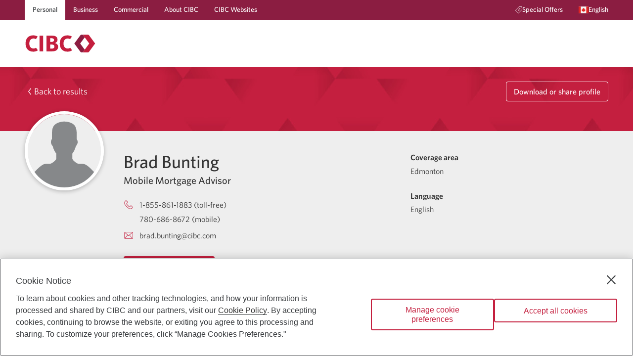

--- FILE ---
content_type: text/html; charset=utf-8
request_url: https://advisor.cibc.com/brad-bunting
body_size: 35352
content:
<!DOCTYPE html><html lang="en"><head><style> html { opacity: 1; transition: opacity 1s; } .invisible { opacity: 0; } </style><script> document.documentElement.classList.add('invisible') </script><meta charSet="UTF-8"/><meta name="viewport" content="width=device-width, minimum-scale=1, shrink-to-fit=no"/><link rel="icon" type="image/png" sizes="32x32" href="/favicon-32x32.png"/><link rel="icon" type="image/png" sizes="16x16" href="/favicon-16x16.png"/><link rel="icon" type="image/png" sizes="48x48" href="/favicon-48x48.png"/><link rel="icon" type="image/png" sizes="192x192" href="/favicon-192x192.png"/><link rel="apple-touch-icon" type="image/png" sizes="167x167" href="/favicon-167x167.png"/><link rel="apple-touch-icon" type="image/png" sizes="180x180" href="/favicon-180x180.png"/><script type="text/plain" class="optanon-category-C0003">(function(w,d,s,l,i){w[l]=w[l]||[];w[l].push({'gtm.start':
                  new Date().getTime(),event:'gtm.js'});var f=d.getElementsByTagName(s)[0],
                  j=d.createElement(s),dl=l!='dataLayer'?'&l='+l:'';j.async=true;j.src=
                  'https://www.googletagmanager.com/gtm.js?id='+i+dl;f.parentNode.insertBefore(j,f);
                  })(window,document,'script','dataLayer','GTM-PMH2HBTQ');</script><title>Brad Bunting | Mobile Mortgage Advisor | CIBC</title><meta name="description" content="Need some guidance with your mortgage or home financing? Our mobile mortgage advisors are here to help."/><meta name="keywords" content="mortgage advisor, how to find a mortgage advisor, mortgage advice, mortgage advisor near me, home-financing advice"/><meta property="og:title" content="Brad Bunting | Brad Bunting | Mobile Mortgage Advisor | CIBC"/><meta property="og:description" content="Need some guidance with your mortgage or home financing? Our mobile mortgage advisors are here to help."/><meta property="og:type" content="profile"/><meta property="og:image" content="https://cibc-advisor.s3.amazonaws.com/media/advisor-photo/BB798ALB.jpg"/><meta property="og:url" content="https://advisor.cibc.com/brad-bunting"/><meta property="og:locale" content="en"/><meta property="og:site_name" content="Brad Bunting | Mobile Mortgage Advisor | CIBC"/><meta property="profile:first_name" content="Brad"/><meta property="profile:last_name" content="Bunting"/><meta name="next-head-count" content="23"/><link rel="preload" href="/_next/static/css/6c8f4f1e9fa4c33c.css" as="style"/><link rel="stylesheet" href="/_next/static/css/6c8f4f1e9fa4c33c.css" data-n-g=""/><noscript data-n-css=""></noscript><script defer="" nomodule="" src="/_next/static/chunks/polyfills-5cd94c89d3acac5f.js"></script><script src="/_next/static/chunks/webpack-7f6dd29abd466833.js" defer=""></script><script src="/_next/static/chunks/framework-c26c818a02956540.js" defer=""></script><script src="/_next/static/chunks/main-02688382a80f8a61.js" defer=""></script><script src="/_next/static/chunks/pages/_app-6e6b16be706089c5.js" defer=""></script><script src="/_next/static/chunks/7d0bf13e-649a0d6eddc3a49d.js" defer=""></script><script src="/_next/static/chunks/897-42d0043b2a49f03c.js" defer=""></script><script src="/_next/static/chunks/529-8c31c19cbc7add8e.js" defer=""></script><script src="/_next/static/chunks/713-8dab31c672b8f83e.js" defer=""></script><script src="/_next/static/chunks/998-9eea987035502aad.js" defer=""></script><script src="/_next/static/chunks/675-72942b8a12c4d666.js" defer=""></script><script src="/_next/static/chunks/782-f5a534c9eecccc56.js" defer=""></script><script src="/_next/static/chunks/315-2feff9505941eb9f.js" defer=""></script><script src="/_next/static/chunks/238-bb79d388c8bcf8f7.js" defer=""></script><script src="/_next/static/chunks/989-067fef22035d11ab.js" defer=""></script><script src="/_next/static/chunks/458-d067285e239755d5.js" defer=""></script><script src="/_next/static/chunks/589-cf2cf582d8d38782.js" defer=""></script><script src="/_next/static/chunks/444-2513117477556835.js" defer=""></script><script src="/_next/static/chunks/985-166a4dfe1c3843f4.js" defer=""></script><script src="/_next/static/chunks/887-debef0c2e8dab93e.js" defer=""></script><script src="/_next/static/chunks/883-dd8c460e2393b3df.js" defer=""></script><script src="/_next/static/chunks/pages/%5BpathAdvisorType%5D-32ffd92b8a6a0fa0.js" defer=""></script><script src="/_next/static/J24guKum8VsDxFwDRDgyg/_buildManifest.js" defer=""></script><script src="/_next/static/J24guKum8VsDxFwDRDgyg/_ssgManifest.js" defer=""></script><script src="/_next/static/J24guKum8VsDxFwDRDgyg/_middlewareManifest.js" defer=""></script></head><body><noscript><iframe src="https://www.googletagmanager.com/ns.html?id=GTM-PMH2HBTQ" height="0" width="0" style="display:none;visibility:hidden"></iframe></noscript><div id="__next" data-reactroot=""><script src="/tailwind.js"></script><style data-emotion="css-global 1emowxg">@font-face{font-family:"Whitney";src:url("/fonts/Whitney-Book_Web.woff2") format("woff2"),url("/fonts/Whitney-Book_Web.woff") format("woff");font-weight:400;font-style:normal;font-display:swap;}@font-face{font-family:"Whitney";src:url("/fonts/Whitney-Medium_Web.woff2") format("woff2"),url("/fonts/Whitney-Medium_Web.woff") format("woff");font-weight:700;font-style:normal;font-display:swap;}@font-face{font-family:"Whitney";src:url("/fonts/Whitney-Semibld_Web.woff2") format("woff2"),url("/fonts/Whitney-Semibld_Web.woff") format("woff");font-weight:900;font-style:normal;font-display:swap;}@font-face{font-family:"SimHei";src:url("/fonts/simhei.woff2") format("woff2"),url("/fonts/simhei.woff") format("woff");font-weight:400;font-style:normal;font-display:swap;}@font-face{font-family:"DFPHei";src:url("/fonts/DFFN_B5.woff2") format("woff2"),url("/fonts/DFFN_B5.woff") format("woff");font-weight:400;font-style:normal;font-display:swap;}*,*::before,*::after{box-sizing:inherit;}html{box-sizing:border-box;scroll-behavior:smooth;direction:ltr;line-height:1.250;background:#ffffff;font-size:16px;color:#333333;}@media print{html{font-size:3mm;color:#000000;}}html>body{font-family:Whitney,Whitney,sans-serif;}input[type="search"]{-webkit-appearance:textfield;}input[type="search"]::-webkit-search-decoration,input[type="search"]::-webkit-search-cancel-button{-webkit-appearance:none;}img{font-size:.75rem;font-weight:normal;}p{margin-block-start:1em;margin-block-end:1rem;}a[href],area[href],input:not([disabled]),select:not([disabled]),textarea:not([disabled]),button:not([disabled]),iframe,object,embed,*[tabindex],*[contenteditable]{outline:2px solid rgba(96, 99, 102, 0);outline-offset:3px;}a[href]:focus-visible,area[href]:focus-visible,input:not([disabled]):focus-visible,select:not([disabled]):focus-visible,textarea:not([disabled]):focus-visible,button:not([disabled]):focus-visible,iframe:focus-visible,object:focus-visible,embed:focus-visible,*[tabindex]:focus-visible,*[contenteditable]:focus-visible{outline:2px solid rgb(96, 99, 102);outline-offset:3px;z-index:0;}</style><style data-emotion="css 10nndtd">.css-10nndtd{display:-webkit-box;display:-webkit-flex;display:-ms-flexbox;display:flex;-webkit-flex-direction:column;-ms-flex-direction:column;flex-direction:column;-webkit-align-items:normal;-webkit-box-align:normal;-ms-flex-align:normal;align-items:normal;-webkit-box-pack:justify;-webkit-justify-content:space-between;justify-content:space-between;inline-size:100%;min-block-size:100vh;-webkit-transition:-webkit-transform .2s ease-out;transition:transform .2s ease-out;}</style><div id="Layout-JgeCnzJ2" class="css-10nndtd"><style data-emotion="css 101dz4o">.css-101dz4o{position:absolute;left:-999px;top:auto;width:1px;height:1px;overflow:hidden;}.css-101dz4o.css-101dz4o:focus{left:0;top:0;width:auto;height:auto;padding:.75rem 1rem;background:#ffffff;color:#383b3e;-webkit-text-decoration:none;text-decoration:none;z-index:10000;}</style><a href="#main-content" class="css-101dz4o">Skip to main content</a><style data-emotion="css psaudu">.css-psaudu{font-weight:400;font-size:.875rem;line-height:1.625;font-weight:700;background:#ffffff;}@media screen{.css-psaudu{min-block-size:135px;}}@media screen and (max-width: 959.9px){.css-psaudu{min-block-size:auto;background:#ffffff;}}@media print{.css-psaudu{background:#ffffff;}}</style><header class="css-psaudu"><style data-emotion="css m1at26">.css-m1at26{color:#ffffff;background:#8b1d41;white-space:wrap;line-height:1.250;}@media print{.css-m1at26{display:none;}}@media screen and (max-width: 959.9px){.css-m1at26{display:none;}}</style><div class="css-m1at26"><style data-emotion="css 1vs6gr9">.css-1vs6gr9{-webkit-margin-start:auto;margin-inline-start:auto;-webkit-margin-end:auto;margin-inline-end:auto;inline-size:calc(100vw - 20px);max-inline-size:calc(1200px - 20px);}</style><div class="css-1vs6gr9"><nav aria-label="Main navigation"><style data-emotion="css 263gyb">.css-263gyb{min-block-size:40px;margin:0;padding:0;display:-webkit-box;display:-webkit-flex;display:-ms-flexbox;display:flex;-webkit-align-items:stretch;-webkit-box-align:stretch;-ms-flex-align:stretch;align-items:stretch;-webkit-box-pack:justify;-webkit-justify-content:space-between;justify-content:space-between;}</style><ul class="css-263gyb"><style data-emotion="css 1nd6h6h">.css-1nd6h6h{display:-webkit-box;display:-webkit-flex;display:-ms-flexbox;display:flex;-webkit-align-items:stretch;-webkit-box-align:stretch;-ms-flex-align:stretch;align-items:stretch;-webkit-box-pack:stretch;-ms-flex-pack:stretch;-webkit-justify-content:stretch;justify-content:stretch;}</style><li class="css-1nd6h6h"><style data-emotion="css 1uts5v5">.css-1uts5v5{padding:.25rem 1rem;display:-webkit-box;display:-webkit-flex;display:-ms-flexbox;display:flex;-webkit-align-items:center;-webkit-box-align:center;-ms-flex-align:center;align-items:center;gap:.5rem;-webkit-text-decoration:none;text-decoration:none;color:inherit;background:#ffffff;-webkit-text-decoration:none;text-decoration:none;}@supports (-webkit-touch-callout: none) and (not (translate: none)){.css-1uts5v5>*~*{-webkit-margin-start:.5rem;margin-inline-start:.5rem;}}.css-1uts5v5.css-1uts5v5{color:#383b3e;}.css-1uts5v5.css-1uts5v5{outline:2px solid rgba(96, 99, 102, 0);outline-offset:-3px;}.css-1uts5v5.css-1uts5v5:focus-visible{outline:2px solid rgb(96, 99, 102);outline-offset:-3px;z-index:0;}</style><a href="https://www.cibc.com/en/personal-banking.html" rel="external" class="link-PBDz css-1uts5v5" aria-label="Personal"><style data-emotion="css 18yw5bw">.css-18yw5bw{-webkit-text-decoration:none;text-decoration:none;border:none;border-block-end:1px solid transparent;border-radius:0;line-height:1.250;}.link-PBDz:hover .css-18yw5bw{-webkit-text-decoration:none;text-decoration:none;border:none;border-block-end:1px solid currentColor;border-radius:0;line-height:1.250;}</style><div class="css-18yw5bw">Personal</div></a></li><li class="css-1nd6h6h"><style data-emotion="css lnevvg">.css-lnevvg{padding:.25rem 1rem;display:-webkit-box;display:-webkit-flex;display:-ms-flexbox;display:flex;-webkit-align-items:center;-webkit-box-align:center;-ms-flex-align:center;align-items:center;gap:.5rem;-webkit-text-decoration:none;text-decoration:none;color:inherit;}@supports (-webkit-touch-callout: none) and (not (translate: none)){.css-lnevvg>*~*{-webkit-margin-start:.5rem;margin-inline-start:.5rem;}}.css-lnevvg.css-lnevvg{outline:2px solid rgba(255, 255, 255, 0);outline-offset:-3px;}.css-lnevvg.css-lnevvg:focus-visible{outline:2px solid rgb(255, 255, 255);outline-offset:-3px;z-index:0;}</style><a href="https://www.cibc.com/en/business.html" rel="external" class="link-PBDz css-lnevvg" aria-label="Business"><div class="css-18yw5bw">Business</div></a></li><li class="css-1nd6h6h"><a href="https://www.cibc.com/en/commercial.html" rel="external" class="link-PBDz css-lnevvg" aria-label="Commercial"><div class="css-18yw5bw">Commercial</div></a></li><li class="css-1nd6h6h"><a href="https://www.cibc.com/en/about-cibc.html" rel="external" class="link-PBDz css-lnevvg" aria-label="About CIBC"><div class="css-18yw5bw">About CIBC</div></a></li><style data-emotion="css 1puzz1k">.css-1puzz1k{display:-webkit-box;display:-webkit-flex;display:-ms-flexbox;display:flex;-webkit-align-items:stretch;-webkit-box-align:stretch;-ms-flex-align:stretch;align-items:stretch;-webkit-box-pack:stretch;-ms-flex-pack:stretch;-webkit-justify-content:stretch;justify-content:stretch;-webkit-margin-end:auto;margin-inline-end:auto;}</style><li class="css-1puzz1k"><a href="https://www.cibc.com/en/cibc-websites.html" rel="external" class="link-PBDz css-lnevvg" aria-label="CIBC Websites"><div class="css-18yw5bw">CIBC Websites</div></a></li><li class="css-1nd6h6h"><style data-emotion="css 1so4r3x">.css-1so4r3x{padding:.25rem 1rem;display:-webkit-box;display:-webkit-flex;display:-ms-flexbox;display:flex;-webkit-align-items:center;-webkit-box-align:center;-ms-flex-align:center;align-items:center;gap:.5rem;-webkit-text-decoration:none;text-decoration:none;color:inherit;}@supports (-webkit-touch-callout: none) and (not (translate: none)){.css-1so4r3x>*~*{-webkit-margin-start:.5rem;margin-inline-start:.5rem;}}.css-1so4r3x.css-1so4r3x{outline:2px solid rgba(255, 255, 255, 0);outline-offset:-3px;}.css-1so4r3x.css-1so4r3x:focus-visible{outline:2px solid rgb(255, 255, 255);outline-offset:-3px;z-index:0;}</style><a href="https://www.cibc.com/en/special-offers.html" class="link-PBDz css-1so4r3x"><style data-emotion="css 1sg2lsz">.css-1sg2lsz{display:-webkit-box;display:-webkit-flex;display:-ms-flexbox;display:flex;-webkit-align-items:center;-webkit-box-align:center;-ms-flex-align:center;align-items:center;}</style><div class="css-1sg2lsz"><style data-emotion="css c7c4ky">.css-c7c4ky{-webkit-box-flex:0;-webkit-flex-grow:0;-ms-flex-positive:0;flex-grow:0;-webkit-flex-shrink:0;-ms-flex-negative:0;flex-shrink:0;inline-size:1em;block-size:1em;fill:currentColor;}</style><svg viewBox="0 0 64 64" width="64" height="64" class="css-c7c4ky"><path d="m 53.89487,6.7368421 c 1.859343,0 3.368377,1.5090526 3.368377,3.3684209 0,1.859369 -1.509034,3.368421 -3.368377,3.368421 -1.859344,0 -3.368377,-1.509052 -3.368377,-3.368421 0,-1.8593683 1.509033,-3.3684209 3.368377,-3.3684209 z M 46.665323,17.334905 c 0.656833,0.660211 0.656833,1.724632 0,2.381474 l -1.477539,1.474695 c 1.645655,2.709894 1.300227,6.301979 -1.036281,8.644379 -0.330101,0.326736 -0.761253,0.491789 -1.192405,0.491789 -0.431153,0 -0.862305,-0.165053 -1.192405,-0.491789 -0.656834,-0.656842 -0.656834,-1.724632 0,-2.384842 1.434928,-1.431579 1.434928,-3.762527 0,-5.194106 -1.387771,-1.391158 -3.806266,-1.387789 -5.194037,0 -0.697254,0.693895 -1.077881,1.613474 -1.077881,2.597053 0,0.98021 0.380627,1.903158 1.077881,2.597053 l 0.03032,0.04042 0.358025,0.387705 c 2.347152,2.763452 2.216763,6.925137 -0.391203,9.536337 -1.374298,1.370947 -3.176379,2.058105 -4.98183,2.058105 -1.268126,0 -2.537937,-0.340211 -3.65681,-1.019621 l -1.476259,1.476716 c -0.330101,0.326737 -0.761253,0.491789 -1.192405,0.491789 -0.431153,0 -0.862305,-0.165052 -1.192406,-0.491789 -0.656833,-0.660211 -0.656833,-1.724632 0,-2.384842 l 1.479829,-1.482106 c -0.654981,-1.085305 -1.005224,-2.331958 -1.005224,-3.630147 0,-1.879579 0.734305,-3.651368 2.064815,-4.978526 0.656833,-0.660211 1.724608,-0.660211 2.381442,0 0.656833,0.656842 0.656833,1.724631 0,2.381473 -0.693885,0.693895 -1.07788,1.616842 -1.07788,2.597053 0,0.98021 0.383995,1.906526 1.07788,2.600421 1.43156,1.428211 3.762477,1.431579 5.197405,0 1.428326,-1.431579 1.43156,-3.755453 0.01011,-5.187705 -0.003,-0.001 -0.0067,0 -0.01011,0 C 32.857842,28.512 32.126903,26.743579 32.126903,24.864 c 0,-1.882947 0.730939,-3.651368 2.061447,-4.981895 2.249504,-2.249431 5.911939,-2.597389 8.60051,-1.043537 l 1.495525,-1.493221 c 0.656835,-0.656842 1.721242,-0.656842 2.381443,0 z M 60.631623,3.3684211 H 36.066052 L 4.0664728,35.368421 28.632044,59.934316 l 31.999579,-32 z M 62.315812,0 C 63.245484,0 64,0.75452632 64,1.6842105 V 28.631579 c 0,0.448 -0.178524,0.875789 -0.495151,1.192421 L 29.821082,63.508211 C 29.494349,63.834947 29.063197,64 28.632044,64 28.200892,64 27.76974,63.834947 27.439639,63.508211 L 0.4926251,36.560842 c -0.65683347,-0.66021 -0.65683347,-1.724631 0,-2.384842 L 34.176392,0.49178947 C 34.49302,0.17852632 34.920804,0 35.368798,0 Z"></path></svg></div><div class="css-18yw5bw">Special Offers</div></a></li><li class="css-1nd6h6h"><style data-emotion="css bujmqc">.css-bujmqc{padding:.25rem 1rem;-webkit-margin-end:-1rem;margin-inline-end:-1rem;gap:.5rem;font-weight:400;font-size:.875rem;line-height:1.625;font-weight:700;-webkit-text-decoration:none;text-decoration:none;color:inherit;}@supports (-webkit-touch-callout: none) and (not (translate: none)){.css-bujmqc>*~*{-webkit-margin-start:.5rem;margin-inline-start:.5rem;}}.css-bujmqc.css-bujmqc{outline:2px solid rgba(255, 255, 255, 0);outline-offset:-3px;}.css-bujmqc.css-bujmqc:focus-visible{outline:2px solid rgb(255, 255, 255);outline-offset:-3px;z-index:0;}</style><style data-emotion="css y5xc1l">.css-y5xc1l{font-family:inherit;font-weight:500;font-size:0.7777777777777778rem;line-height:1.75;text-transform:uppercase;min-width:64px;padding:6px 8px;border-radius:4px;-webkit-transition:background-color 250ms cubic-bezier(0.4, 0, 0.2, 1) 0ms,box-shadow 250ms cubic-bezier(0.4, 0, 0.2, 1) 0ms,border-color 250ms cubic-bezier(0.4, 0, 0.2, 1) 0ms,color 250ms cubic-bezier(0.4, 0, 0.2, 1) 0ms;transition:background-color 250ms cubic-bezier(0.4, 0, 0.2, 1) 0ms,box-shadow 250ms cubic-bezier(0.4, 0, 0.2, 1) 0ms,border-color 250ms cubic-bezier(0.4, 0, 0.2, 1) 0ms,color 250ms cubic-bezier(0.4, 0, 0.2, 1) 0ms;color:#c41f3e;padding-left:2rem;padding-right:2rem;font-size:inherit;text-transform:none;padding:.25rem 1rem;-webkit-margin-end:-1rem;margin-inline-end:-1rem;gap:.5rem;font-weight:400;font-size:.875rem;line-height:1.625;font-weight:700;-webkit-text-decoration:none;text-decoration:none;color:inherit;}.css-y5xc1l:hover{-webkit-text-decoration:none;text-decoration:none;background-color:rgba(196, 31, 62, 0);}@media (hover: none){.css-y5xc1l:hover{background-color:transparent;}}.css-y5xc1l.Mui-disabled{color:rgba(0, 0, 0, 0.26);}.css-y5xc1l:hover:hover{box-shadow:none;}@supports (-webkit-touch-callout: none) and (not (translate: none)){.css-y5xc1l>*~*{-webkit-margin-start:.5rem;margin-inline-start:.5rem;}}.css-y5xc1l.css-y5xc1l{outline:2px solid rgba(255, 255, 255, 0);outline-offset:-3px;}.css-y5xc1l.css-y5xc1l:focus-visible{outline:2px solid rgb(255, 255, 255);outline-offset:-3px;z-index:0;}</style><style data-emotion="css w5nadj">.css-w5nadj{display:-webkit-inline-box;display:-webkit-inline-flex;display:-ms-inline-flexbox;display:inline-flex;-webkit-align-items:center;-webkit-box-align:center;-ms-flex-align:center;align-items:center;-webkit-box-pack:center;-ms-flex-pack:center;-webkit-justify-content:center;justify-content:center;position:relative;box-sizing:border-box;-webkit-tap-highlight-color:transparent;background-color:transparent;outline:0;border:0;margin:0;border-radius:0;padding:0;cursor:pointer;-webkit-user-select:none;-moz-user-select:none;-ms-user-select:none;user-select:none;vertical-align:middle;-moz-appearance:none;-webkit-appearance:none;-webkit-text-decoration:none;text-decoration:none;color:inherit;font-family:inherit;font-weight:500;font-size:0.7777777777777778rem;line-height:1.75;text-transform:uppercase;min-width:64px;padding:6px 8px;border-radius:4px;-webkit-transition:background-color 250ms cubic-bezier(0.4, 0, 0.2, 1) 0ms,box-shadow 250ms cubic-bezier(0.4, 0, 0.2, 1) 0ms,border-color 250ms cubic-bezier(0.4, 0, 0.2, 1) 0ms,color 250ms cubic-bezier(0.4, 0, 0.2, 1) 0ms;transition:background-color 250ms cubic-bezier(0.4, 0, 0.2, 1) 0ms,box-shadow 250ms cubic-bezier(0.4, 0, 0.2, 1) 0ms,border-color 250ms cubic-bezier(0.4, 0, 0.2, 1) 0ms,color 250ms cubic-bezier(0.4, 0, 0.2, 1) 0ms;color:#c41f3e;padding-left:2rem;padding-right:2rem;font-size:inherit;text-transform:none;padding:.25rem 1rem;-webkit-margin-end:-1rem;margin-inline-end:-1rem;gap:.5rem;font-weight:400;font-size:.875rem;line-height:1.625;font-weight:700;-webkit-text-decoration:none;text-decoration:none;color:inherit;}.css-w5nadj::-moz-focus-inner{border-style:none;}.css-w5nadj.Mui-disabled{pointer-events:none;cursor:default;}@media print{.css-w5nadj{-webkit-print-color-adjust:exact;color-adjust:exact;}}.css-w5nadj:hover{-webkit-text-decoration:none;text-decoration:none;background-color:rgba(196, 31, 62, 0);}@media (hover: none){.css-w5nadj:hover{background-color:transparent;}}.css-w5nadj.Mui-disabled{color:rgba(0, 0, 0, 0.26);}.css-w5nadj:hover:hover{box-shadow:none;}@supports (-webkit-touch-callout: none) and (not (translate: none)){.css-w5nadj>*~*{-webkit-margin-start:.5rem;margin-inline-start:.5rem;}}.css-w5nadj.css-w5nadj{outline:2px solid rgba(255, 255, 255, 0);outline-offset:-3px;}.css-w5nadj.css-w5nadj:focus-visible{outline:2px solid rgb(255, 255, 255);outline-offset:-3px;z-index:0;}</style><button class="MuiButton-root MuiButton-text MuiButton-textPrimary MuiButton-sizeMedium MuiButton-textSizeMedium MuiButtonBase-root button-QiP6 css-w5nadj" tabindex="0" type="button" id="LanguageMenu-xeNHN37p-Button" aria-label="Language selection. Opens in a dialog." aria-controls="LanguageMenu-xeNHN37p-Menu" aria-haspopup="listbox"><span class="css-1sg2lsz"><style data-emotion="css 1jlr3qg">.css-1jlr3qg{font-size:1.25rem;}</style><style data-emotion="css ronfrb">.css-ronfrb{-webkit-box-flex:0;-webkit-flex-grow:0;-ms-flex-positive:0;flex-grow:0;-webkit-flex-shrink:0;-ms-flex-negative:0;flex-shrink:0;inline-size:1em;block-size:1em;fill:currentColor;font-size:1.25rem;}</style><svg viewBox="0 0 64 64" width="64" height="64" class="css-ronfrb"><g><path style="fill:#f5f5f5" d="M 0,10.181641 H 64 V 53.818359 H 0 Z"></path><path style="fill:#e02423" d="m 32.01018,18.909088 2.898909,4.363636 2.90909,-1.454545 -0.511999,7.524363 3.361454,-1.685818 0.05964,2.888727 h 4.363637 l -2.909091,4.363637 2.909091,1.454545 -5.818182,2.909091 v 2.909091 c 0,0 -3.69255,-0.202531 -5.822115,-0.310598 l 0.0039,3.219689 h -2.909091 l 0.0067,-3.219834 c -2.129009,0.108026 -5.824873,0.310743 -5.824873,0.310743 v 0 -2.909091 l -5.818181,-2.909091 2.909091,-1.454545 -2.909091,-4.363637 h 4.363636 c -0.0073,-0.01454 0.05818,-2.885818 0.05818,-2.885818 v 0 l 3.362909,1.640727 -0.512,-7.482181 2.909091,1.454545 z M 49.454543,10.181815 H 63.999998 V 53.818179 H 49.454543 Z m -49.4545452,0 H 14.545452 V 53.818179 H -2.2e-6 Z"></path></g></svg></span><style data-emotion="css 26cyaj">.css-26cyaj{-webkit-text-decoration:none;text-decoration:none;border:none;border-block-end:1px solid transparent;border-radius:0;line-height:1.250;}.button-QiP6:hover .css-26cyaj{-webkit-text-decoration:none;text-decoration:none;border:none;border-block-end:1px solid currentColor;border-radius:0;line-height:1.250;}</style><span class="css-26cyaj">English</span></button></li></ul></nav></div></div><style data-emotion="css 1g72d4e">.css-1g72d4e{display:-webkit-box;display:-webkit-flex;display:-ms-flexbox;display:flex;-webkit-align-items:center;-webkit-box-align:center;-ms-flex-align:center;align-items:center;-webkit-box-pack:justify;-webkit-justify-content:space-between;justify-content:space-between;-webkit-margin-start:auto;margin-inline-start:auto;-webkit-margin-end:auto;margin-inline-end:auto;}@media screen{.css-1g72d4e{padding-block-start:25px;padding-block-end:25px;min-block-size:95px;inline-size:calc(100vw - 20px);max-inline-size:calc(1200px - 20px);}}@media screen and (max-width: 959.9px){.css-1g72d4e{min-block-size:75px;}}@media print{.css-1g72d4e{padding-block-start:8mm;padding-block-end:8mm;inline-size:calc(83.33333333333334vw - 20px);max-inline-size:calc(1000px - 20px);}}</style><div class="css-1g72d4e"><style data-emotion="css 1h6nbmy">.css-1h6nbmy{display:-webkit-box;display:-webkit-flex;display:-ms-flexbox;display:flex;-webkit-align-items:flex-start;-webkit-box-align:flex-start;-ms-flex-align:flex-start;align-items:flex-start;gap:10px;}@supports (-webkit-touch-callout: none) and (not (translate: none)){.css-1h6nbmy.css-1h6nbmy>*~*{-webkit-margin-start:10px;margin-inline-start:10px;}}</style><div class="css-1h6nbmy"><style data-emotion="css nqaqmn">.css-nqaqmn{display:none;}@media screen and (max-width: 959.9px){.css-nqaqmn{margin-block-start:-10px;display:block;}}</style><style data-emotion="css 163hial">.css-163hial{display:none;}@media print{.css-163hial{display:none;}}@media screen and (max-width: 959.9px){.css-163hial{margin-block-start:-10px;display:block;}}</style><div class="css-163hial"><style data-emotion="css 1ozzu2d">.css-1ozzu2d{padding:.75rem;color:#c41f3e;}</style><style data-emotion="css 19dncl1">.css-19dncl1{text-align:center;-webkit-flex:0 0 auto;-ms-flex:0 0 auto;flex:0 0 auto;font-size:1.3333333333333333rem;padding:8px;border-radius:50%;overflow:visible;color:rgba(0, 0, 0, 0.54);-webkit-transition:background-color 150ms cubic-bezier(0.4, 0, 0.2, 1) 0ms;transition:background-color 150ms cubic-bezier(0.4, 0, 0.2, 1) 0ms;padding:.75rem;color:#c41f3e;}.css-19dncl1:hover{background-color:rgba(0, 0, 0, 0);}@media (hover: none){.css-19dncl1:hover{background-color:transparent;}}.css-19dncl1.Mui-disabled{background-color:transparent;color:rgba(0, 0, 0, 0.26);}</style><style data-emotion="css zm9yjf">.css-zm9yjf{display:-webkit-inline-box;display:-webkit-inline-flex;display:-ms-inline-flexbox;display:inline-flex;-webkit-align-items:center;-webkit-box-align:center;-ms-flex-align:center;align-items:center;-webkit-box-pack:center;-ms-flex-pack:center;-webkit-justify-content:center;justify-content:center;position:relative;box-sizing:border-box;-webkit-tap-highlight-color:transparent;background-color:transparent;outline:0;border:0;margin:0;border-radius:0;padding:0;cursor:pointer;-webkit-user-select:none;-moz-user-select:none;-ms-user-select:none;user-select:none;vertical-align:middle;-moz-appearance:none;-webkit-appearance:none;-webkit-text-decoration:none;text-decoration:none;color:inherit;text-align:center;-webkit-flex:0 0 auto;-ms-flex:0 0 auto;flex:0 0 auto;font-size:1.3333333333333333rem;padding:8px;border-radius:50%;overflow:visible;color:rgba(0, 0, 0, 0.54);-webkit-transition:background-color 150ms cubic-bezier(0.4, 0, 0.2, 1) 0ms;transition:background-color 150ms cubic-bezier(0.4, 0, 0.2, 1) 0ms;padding:.75rem;color:#c41f3e;}.css-zm9yjf::-moz-focus-inner{border-style:none;}.css-zm9yjf.Mui-disabled{pointer-events:none;cursor:default;}@media print{.css-zm9yjf{-webkit-print-color-adjust:exact;color-adjust:exact;}}.css-zm9yjf:hover{background-color:rgba(0, 0, 0, 0);}@media (hover: none){.css-zm9yjf:hover{background-color:transparent;}}.css-zm9yjf.Mui-disabled{background-color:transparent;color:rgba(0, 0, 0, 0.26);}</style><button class="MuiButtonBase-root MuiIconButton-root MuiIconButton-sizeMedium css-zm9yjf" tabindex="0" type="button" aria-label="Opens menu."><svg viewBox="0 0 64 64" width="64" height="64" class="css-c7c4ky"><path d="m 0,6 h 64 v 6 H 0 Z m 0,23 h 64 v 6 H 0 Z m 0,23 h 64 v 6 H 0 Z"></path></svg></button><style data-emotion="css a3xyjy">.css-a3xyjy{z-index:1200;}</style></div><style data-emotion="css wyt5b9">.css-wyt5b9{display:-webkit-box;display:-webkit-flex;display:-ms-flexbox;display:flex;-webkit-align-items:flex-start;-webkit-box-align:flex-start;-ms-flex-align:flex-start;align-items:flex-start;}@media screen{.css-wyt5b9{gap:2.5rem;}@supports (-webkit-touch-callout: none) and (not (translate: none)){.css-wyt5b9.css-wyt5b9>*~*{-webkit-margin-start:2.5rem;margin-inline-start:2.5rem;}}}@media screen and (max-width: 959.9px){.css-wyt5b9{-webkit-flex-direction:column;-ms-flex-direction:column;flex-direction:column;gap:1rem;}@supports (-webkit-touch-callout: none) and (not (translate: none)){.css-wyt5b9.css-wyt5b9>*~*{-webkit-margin-start:0;margin-inline-start:0;margin-block-start:1rem;}}}@media print{.css-wyt5b9{gap:8mm;}}</style><div class="css-wyt5b9"><style data-emotion="css 11uci3h">.css-11uci3h{line-height:1;}.css-11uci3h.css-11uci3h{outline:2px solid rgba(96, 99, 102, 0);outline-offset:3px;}.css-11uci3h.css-11uci3h:focus-visible{outline:2px solid rgb(96, 99, 102);outline-offset:3px;z-index:0;}</style><a href="https://www.cibc.com/en/personal-banking/mortgages.html" rel="external" aria-label="Return to Mortgages." class="css-11uci3h"><style data-emotion="css 1ynw5we">.css-1ynw5we{display:block;inline-size:auto;block-size:36px;}@media screen and (max-width: 959.9px){.css-1ynw5we{block-size:32px;}}@media print{.css-1ynw5we{block-size:5mm;}}</style><img src="/cibc-logo.svg" width="64" height="16" alt="Return to Mortgages" class="css-1ynw5we"/></a><style data-emotion="css 1p55h2s">.css-1p55h2s{margin-block-start:-.25em;white-space:pre-line;text-transform:uppercase;font-weight:400;font-size:1.25rem;line-height:1.5;font-weight:700;letter-spacing:1px;color:#8b1d41;}@media print{.css-1p55h2s{font-size:4.5mm;}}</style><span class="css-1p55h2s"></span></div></div></div></header><style data-emotion="css 944rv8">.css-944rv8{-webkit-box-flex:1;-webkit-flex-grow:1;-ms-flex-positive:1;flex-grow:1;display:-webkit-box;display:-webkit-flex;display:-ms-flexbox;display:flex;}.css-944rv8 >*{-webkit-align-self:stretch;-ms-flex-item-align:stretch;align-self:stretch;-webkit-flex-basis:100%;-ms-flex-preferred-size:100%;flex-basis:100%;}.css-944rv8 >*~*::before{content:"*";position:fixed;color:#c41f3e;}</style><main id="main-content" class="css-944rv8"><div><style data-emotion="css 1bmtch2">.css-1bmtch2{-webkit-flex-basis:100%;-ms-flex-preferred-size:100%;flex-basis:100%;color:#ffffff;-webkit-background-position:center;background-position:center;background:url('/media/cibc-pattern-red.jpg') repeat;}@media print{.css-1bmtch2{display:none;}}</style><div class="css-1bmtch2"><style data-emotion="css l7cd3l">.css-l7cd3l{-webkit-margin-start:auto;margin-inline-start:auto;-webkit-margin-end:auto;margin-inline-end:auto;inline-size:calc(100vw - 20px);max-inline-size:calc(1200px - 20px);padding-block-start:30px;padding-block-end:60px;-webkit-margin-start:auto;margin-inline-start:auto;-webkit-margin-end:auto;margin-inline-end:auto;inline-size:calc(100vw - 20px);max-inline-size:calc(1200px - 20px);display:-webkit-box;display:-webkit-flex;display:-ms-flexbox;display:flex;-webkit-align-items:center;-webkit-box-align:center;-ms-flex-align:center;align-items:center;-webkit-box-pack:justify;-webkit-justify-content:space-between;justify-content:space-between;}</style><div class="css-l7cd3l"><style data-emotion="css quy5tq">.css-quy5tq{-webkit-align-self:stretch;-ms-flex-item-align:stretch;align-self:stretch;}</style><style data-emotion="css wek0uz">.css-wek0uz{-webkit-padding-start:0;padding-inline-start:0;-webkit-padding-end:0;padding-inline-end:0;display:-webkit-box;display:-webkit-flex;display:-ms-flexbox;display:flex;-webkit-align-items:center;-webkit-box-align:center;-ms-flex-align:center;align-items:center;color:inherit;font-weight:400;font-size:1.125rem;line-height:1.55;-webkit-align-self:stretch;-ms-flex-item-align:stretch;align-self:stretch;}.css-wek0uz.css-wek0uz{outline:2px solid rgba(255, 255, 255, 0);outline-offset:3px;border-color:transparent;}.css-wek0uz.css-wek0uz:focus-visible{outline:2px solid rgb(255, 255, 255);outline-offset:3px;z-index:0;}@media screen and (max-width: 767.9px){.css-wek0uz{min-inline-size:3rem;-webkit-padding-start:.5rem;padding-inline-start:.5rem;-webkit-padding-end:.5rem;padding-inline-end:.5rem;}.css-wek0uz.css-wek0uz{border-color:currentColor;}}</style><style data-emotion="css 18ju8hw">.css-18ju8hw{font-family:inherit;font-weight:500;font-size:0.7777777777777778rem;line-height:1.75;text-transform:uppercase;min-width:64px;padding:5px 15px;border-radius:4px;-webkit-transition:background-color 250ms cubic-bezier(0.4, 0, 0.2, 1) 0ms,box-shadow 250ms cubic-bezier(0.4, 0, 0.2, 1) 0ms,border-color 250ms cubic-bezier(0.4, 0, 0.2, 1) 0ms,color 250ms cubic-bezier(0.4, 0, 0.2, 1) 0ms;transition:background-color 250ms cubic-bezier(0.4, 0, 0.2, 1) 0ms,box-shadow 250ms cubic-bezier(0.4, 0, 0.2, 1) 0ms,border-color 250ms cubic-bezier(0.4, 0, 0.2, 1) 0ms,color 250ms cubic-bezier(0.4, 0, 0.2, 1) 0ms;border:1px solid rgba(196, 31, 62, 0.5);color:#c41f3e;padding-left:2rem;padding-right:2rem;font-size:inherit;text-transform:none;border-width:1px;-webkit-padding-start:0;padding-inline-start:0;-webkit-padding-end:0;padding-inline-end:0;display:-webkit-box;display:-webkit-flex;display:-ms-flexbox;display:flex;-webkit-align-items:center;-webkit-box-align:center;-ms-flex-align:center;align-items:center;color:inherit;font-weight:400;font-size:1.125rem;line-height:1.55;-webkit-align-self:stretch;-ms-flex-item-align:stretch;align-self:stretch;}.css-18ju8hw:hover{-webkit-text-decoration:none;text-decoration:none;background-color:rgba(196, 31, 62, 0);border:1px solid #c41f3e;}@media (hover: none){.css-18ju8hw:hover{background-color:transparent;}}.css-18ju8hw.Mui-disabled{color:rgba(0, 0, 0, 0.26);border:1px solid rgba(0, 0, 0, 0.12);}.css-18ju8hw:hover:hover{box-shadow:none;}.css-18ju8hw.css-18ju8hw{outline:2px solid rgba(255, 255, 255, 0);outline-offset:3px;border-color:transparent;}.css-18ju8hw.css-18ju8hw:focus-visible{outline:2px solid rgb(255, 255, 255);outline-offset:3px;z-index:0;}@media screen and (max-width: 767.9px){.css-18ju8hw{min-inline-size:3rem;-webkit-padding-start:.5rem;padding-inline-start:.5rem;-webkit-padding-end:.5rem;padding-inline-end:.5rem;}.css-18ju8hw.css-18ju8hw{border-color:currentColor;}}</style><style data-emotion="css 1prv7oa">.css-1prv7oa{display:-webkit-inline-box;display:-webkit-inline-flex;display:-ms-inline-flexbox;display:inline-flex;-webkit-align-items:center;-webkit-box-align:center;-ms-flex-align:center;align-items:center;-webkit-box-pack:center;-ms-flex-pack:center;-webkit-justify-content:center;justify-content:center;position:relative;box-sizing:border-box;-webkit-tap-highlight-color:transparent;background-color:transparent;outline:0;border:0;margin:0;border-radius:0;padding:0;cursor:pointer;-webkit-user-select:none;-moz-user-select:none;-ms-user-select:none;user-select:none;vertical-align:middle;-moz-appearance:none;-webkit-appearance:none;-webkit-text-decoration:none;text-decoration:none;color:inherit;font-family:inherit;font-weight:500;font-size:0.7777777777777778rem;line-height:1.75;text-transform:uppercase;min-width:64px;padding:5px 15px;border-radius:4px;-webkit-transition:background-color 250ms cubic-bezier(0.4, 0, 0.2, 1) 0ms,box-shadow 250ms cubic-bezier(0.4, 0, 0.2, 1) 0ms,border-color 250ms cubic-bezier(0.4, 0, 0.2, 1) 0ms,color 250ms cubic-bezier(0.4, 0, 0.2, 1) 0ms;transition:background-color 250ms cubic-bezier(0.4, 0, 0.2, 1) 0ms,box-shadow 250ms cubic-bezier(0.4, 0, 0.2, 1) 0ms,border-color 250ms cubic-bezier(0.4, 0, 0.2, 1) 0ms,color 250ms cubic-bezier(0.4, 0, 0.2, 1) 0ms;border:1px solid rgba(196, 31, 62, 0.5);color:#c41f3e;padding-left:2rem;padding-right:2rem;font-size:inherit;text-transform:none;border-width:1px;-webkit-padding-start:0;padding-inline-start:0;-webkit-padding-end:0;padding-inline-end:0;display:-webkit-box;display:-webkit-flex;display:-ms-flexbox;display:flex;-webkit-align-items:center;-webkit-box-align:center;-ms-flex-align:center;align-items:center;color:inherit;font-weight:400;font-size:1.125rem;line-height:1.55;-webkit-align-self:stretch;-ms-flex-item-align:stretch;align-self:stretch;}.css-1prv7oa::-moz-focus-inner{border-style:none;}.css-1prv7oa.Mui-disabled{pointer-events:none;cursor:default;}@media print{.css-1prv7oa{-webkit-print-color-adjust:exact;color-adjust:exact;}}.css-1prv7oa:hover{-webkit-text-decoration:none;text-decoration:none;background-color:rgba(196, 31, 62, 0);border:1px solid #c41f3e;}@media (hover: none){.css-1prv7oa:hover{background-color:transparent;}}.css-1prv7oa.Mui-disabled{color:rgba(0, 0, 0, 0.26);border:1px solid rgba(0, 0, 0, 0.12);}.css-1prv7oa:hover:hover{box-shadow:none;}.css-1prv7oa.css-1prv7oa{outline:2px solid rgba(255, 255, 255, 0);outline-offset:3px;border-color:transparent;}.css-1prv7oa.css-1prv7oa:focus-visible{outline:2px solid rgb(255, 255, 255);outline-offset:3px;z-index:0;}@media screen and (max-width: 767.9px){.css-1prv7oa{min-inline-size:3rem;-webkit-padding-start:.5rem;padding-inline-start:.5rem;-webkit-padding-end:.5rem;padding-inline-end:.5rem;}.css-1prv7oa.css-1prv7oa{border-color:currentColor;}}</style><a class="MuiButton-root MuiButton-outlined MuiButton-outlinedPrimary MuiButton-sizeMedium MuiButton-outlinedSizeMedium MuiButtonBase-root css-1prv7oa" tabindex="0" href="/mortgage/advisors?addr=10348+103+STREET+NW%2C+Edmonton%2C+AB"><svg viewBox="0 0 64 64" width="64" height="64" class="css-c7c4ky"><path d="M 42.8,53.12 38.96,56.0 21.2,32.0 38.96,8.0 42.8,10.88 27.2,32.0 Z"></path></svg><style data-emotion="css 8pj8bh">.css-8pj8bh{-webkit-text-decoration:none;text-decoration:none;border:none;border-block-end:1px solid transparent;border-radius:0;line-height:1.250;}.css-8pj8bh:focus,.css-8pj8bh:hover{-webkit-text-decoration:none;text-decoration:none;border:none;border-block-end:1px solid currentColor;border-radius:0;line-height:1.250;}@media screen and (max-width: 767.9px){.css-8pj8bh{display:none;}}</style><span class="css-8pj8bh">Back to results</span></a><style data-emotion="css 195u1h3">.css-195u1h3{font-weight:400;font-size:1rem;line-height:1.625;font-weight:700;min-inline-size:0;padding:7px 15px;}.css-195u1h3.css-195u1h3{outline:2px solid rgba(255, 255, 255, 0);outline-offset:3px;}.css-195u1h3.css-195u1h3:focus-visible{outline:2px solid rgb(255, 255, 255);outline-offset:3px;z-index:0;}</style><style data-emotion="css 1eqkbqt">.css-1eqkbqt{font-weight:400;font-size:1rem;line-height:1.625;font-weight:700;height:2.5rem;white-space:nowrap;color:#ffffff;background:transparent;border-color:currentColor;font-weight:400;font-size:1rem;line-height:1.625;font-weight:700;min-inline-size:0;padding:7px 15px;}.css-1eqkbqt:focus,.css-1eqkbqt:hover,.css-1eqkbqt[aria-expanded="true"]{color:#8b1d41;background:#ffffff;border-color:#ffffff;}.css-1eqkbqt.css-1eqkbqt{outline:2px solid rgba(255, 255, 255, 0);outline-offset:3px;}.css-1eqkbqt.css-1eqkbqt:focus-visible{outline:2px solid rgb(255, 255, 255);outline-offset:3px;z-index:0;}</style><style data-emotion="css 15wriqe">.css-15wriqe{font-family:inherit;font-weight:500;font-size:0.7777777777777778rem;line-height:1.75;text-transform:uppercase;min-width:64px;padding:5px 15px;border-radius:4px;-webkit-transition:background-color 250ms cubic-bezier(0.4, 0, 0.2, 1) 0ms,box-shadow 250ms cubic-bezier(0.4, 0, 0.2, 1) 0ms,border-color 250ms cubic-bezier(0.4, 0, 0.2, 1) 0ms,color 250ms cubic-bezier(0.4, 0, 0.2, 1) 0ms;transition:background-color 250ms cubic-bezier(0.4, 0, 0.2, 1) 0ms,box-shadow 250ms cubic-bezier(0.4, 0, 0.2, 1) 0ms,border-color 250ms cubic-bezier(0.4, 0, 0.2, 1) 0ms,color 250ms cubic-bezier(0.4, 0, 0.2, 1) 0ms;border:1px solid rgba(196, 31, 62, 0.5);color:#c41f3e;padding-left:2rem;padding-right:2rem;font-size:inherit;text-transform:none;border-width:1px;font-weight:400;font-size:1rem;line-height:1.625;font-weight:700;height:2.5rem;white-space:nowrap;color:#ffffff;background:transparent;border-color:currentColor;font-weight:400;font-size:1rem;line-height:1.625;font-weight:700;min-inline-size:0;padding:7px 15px;}.css-15wriqe:hover{-webkit-text-decoration:none;text-decoration:none;background-color:rgba(196, 31, 62, 0);border:1px solid #c41f3e;}@media (hover: none){.css-15wriqe:hover{background-color:transparent;}}.css-15wriqe.Mui-disabled{color:rgba(0, 0, 0, 0.26);border:1px solid rgba(0, 0, 0, 0.12);}.css-15wriqe:hover:hover{box-shadow:none;}.css-15wriqe:focus,.css-15wriqe:hover,.css-15wriqe[aria-expanded="true"]{color:#8b1d41;background:#ffffff;border-color:#ffffff;}.css-15wriqe.css-15wriqe{outline:2px solid rgba(255, 255, 255, 0);outline-offset:3px;}.css-15wriqe.css-15wriqe:focus-visible{outline:2px solid rgb(255, 255, 255);outline-offset:3px;z-index:0;}</style><style data-emotion="css eock27">.css-eock27{display:-webkit-inline-box;display:-webkit-inline-flex;display:-ms-inline-flexbox;display:inline-flex;-webkit-align-items:center;-webkit-box-align:center;-ms-flex-align:center;align-items:center;-webkit-box-pack:center;-ms-flex-pack:center;-webkit-justify-content:center;justify-content:center;position:relative;box-sizing:border-box;-webkit-tap-highlight-color:transparent;background-color:transparent;outline:0;border:0;margin:0;border-radius:0;padding:0;cursor:pointer;-webkit-user-select:none;-moz-user-select:none;-ms-user-select:none;user-select:none;vertical-align:middle;-moz-appearance:none;-webkit-appearance:none;-webkit-text-decoration:none;text-decoration:none;color:inherit;font-family:inherit;font-weight:500;font-size:0.7777777777777778rem;line-height:1.75;text-transform:uppercase;min-width:64px;padding:5px 15px;border-radius:4px;-webkit-transition:background-color 250ms cubic-bezier(0.4, 0, 0.2, 1) 0ms,box-shadow 250ms cubic-bezier(0.4, 0, 0.2, 1) 0ms,border-color 250ms cubic-bezier(0.4, 0, 0.2, 1) 0ms,color 250ms cubic-bezier(0.4, 0, 0.2, 1) 0ms;transition:background-color 250ms cubic-bezier(0.4, 0, 0.2, 1) 0ms,box-shadow 250ms cubic-bezier(0.4, 0, 0.2, 1) 0ms,border-color 250ms cubic-bezier(0.4, 0, 0.2, 1) 0ms,color 250ms cubic-bezier(0.4, 0, 0.2, 1) 0ms;border:1px solid rgba(196, 31, 62, 0.5);color:#c41f3e;padding-left:2rem;padding-right:2rem;font-size:inherit;text-transform:none;border-width:1px;font-weight:400;font-size:1rem;line-height:1.625;font-weight:700;height:2.5rem;white-space:nowrap;color:#ffffff;background:transparent;border-color:currentColor;font-weight:400;font-size:1rem;line-height:1.625;font-weight:700;min-inline-size:0;padding:7px 15px;}.css-eock27::-moz-focus-inner{border-style:none;}.css-eock27.Mui-disabled{pointer-events:none;cursor:default;}@media print{.css-eock27{-webkit-print-color-adjust:exact;color-adjust:exact;}}.css-eock27:hover{-webkit-text-decoration:none;text-decoration:none;background-color:rgba(196, 31, 62, 0);border:1px solid #c41f3e;}@media (hover: none){.css-eock27:hover{background-color:transparent;}}.css-eock27.Mui-disabled{color:rgba(0, 0, 0, 0.26);border:1px solid rgba(0, 0, 0, 0.12);}.css-eock27:hover:hover{box-shadow:none;}.css-eock27:focus,.css-eock27:hover,.css-eock27[aria-expanded="true"]{color:#8b1d41;background:#ffffff;border-color:#ffffff;}.css-eock27.css-eock27{outline:2px solid rgba(255, 255, 255, 0);outline-offset:3px;}.css-eock27.css-eock27:focus-visible{outline:2px solid rgb(255, 255, 255);outline-offset:3px;z-index:0;}</style><button class="MuiButton-root MuiButton-outlined MuiButton-outlinedPrimary MuiButton-sizeMedium MuiButton-outlinedSizeMedium MuiButtonBase-root css-eock27" tabindex="0" type="button" id="DownloadOrShare-fo8o-Button" aria-controls="DownloadOrShare-fo8o-Menu" aria-haspopup="listbox">Download or share profile</button><style data-emotion="css 1i7nobr">.css-1i7nobr ul{padding:25px 0 15px;}</style><style data-emotion="css mtvkkt">.css-mtvkkt ul{padding:25px 0 15px;}</style><style data-emotion="css 1i2f6hd">.css-1i2f6hd ul{padding:25px 0 15px;}</style></div></div><style data-emotion="css luj2uj">.css-luj2uj{padding-block-start:2.5rem;padding-block-end:2.5rem;color:inherit;background:#eeeeee;}</style><div itemscope="" itemType="https://schema.org/Person" data-type="MORTGAGE" class="css-luj2uj"><meta itemProp="brand" content="CIBC"/><meta itemProp="latitude" content="53.54116"/><meta itemProp="longitude" content="-113.49403"/><style data-emotion="css 18qoai">.css-18qoai{-webkit-margin-start:auto;margin-inline-start:auto;-webkit-margin-end:auto;margin-inline-end:auto;display:-webkit-box;display:-webkit-flex;display:-ms-flexbox;display:flex;-webkit-align-items:flex-start;-webkit-box-align:flex-start;-ms-flex-align:flex-start;align-items:flex-start;-webkit-box-pack:justify;-webkit-justify-content:space-between;justify-content:space-between;gap:20px;}@supports (-webkit-touch-callout: none) and (not (translate: none)){.css-18qoai.css-18qoai>*~*{-webkit-margin-start:20px;margin-inline-start:20px;}}@media screen{.css-18qoai{inline-size:calc(100vw - 20px);max-inline-size:calc(1200px - 20px);}}@media screen and (max-width: 1199.9px){.css-18qoai{inline-size:calc(83.33333333333334vw - 20px);max-inline-size:calc(1000px - 20px);-webkit-flex-direction:column;-ms-flex-direction:column;flex-direction:column;}@supports (-webkit-touch-callout: none) and (not (translate: none)){.css-18qoai.css-18qoai>*~*{-webkit-margin-start:0;margin-inline-start:0;margin-block-start:20px;}}}@media screen and (max-width: 959.9px){.css-18qoai{inline-size:calc(83.33333333333334vw - 20px);max-inline-size:calc(1000px - 20px);}}@media screen and (max-width: 767.9px){.css-18qoai{inline-size:calc(100vw - 20px);max-inline-size:calc(1200px - 20px);-webkit-align-items:center;-webkit-box-align:center;-ms-flex-align:center;align-items:center;}}@media print{.css-18qoai{inline-size:calc(83.33333333333334vw - 20px);max-inline-size:calc(1000px - 20px);-webkit-flex-direction:column;-ms-flex-direction:column;flex-direction:column;}}</style><div class="css-18qoai"><style data-emotion="css 1qnfq5e">.css-1qnfq5e{-webkit-box-flex:0;-webkit-flex-grow:0;-ms-flex-positive:0;flex-grow:0;-webkit-flex-shrink:0;-ms-flex-negative:0;flex-shrink:0;}@media screen{.css-1qnfq5e{margin-block-start:-5rem;inline-size:calc(16.666666666666664vw - 20px);max-inline-size:calc(200px - 20px);}}@media screen and (max-width: 767.9px){.css-1qnfq5e{inline-size:calc(100vw - 20px);max-inline-size:calc(1200px - 20px);display:-webkit-box;display:-webkit-flex;display:-ms-flexbox;display:flex;-webkit-box-pack:center;-ms-flex-pack:center;-webkit-justify-content:center;justify-content:center;}}@media print{.css-1qnfq5e{inline-size:calc(16.666666666666664vw - 20px);max-inline-size:calc(200px - 20px);margin-block-start:0;}}</style><div class="css-1qnfq5e"><style data-emotion="css 1tn0jbr">.css-1tn0jbr{-webkit-box-flex:0;-webkit-flex-grow:0;-ms-flex-positive:0;flex-grow:0;-webkit-flex-shrink:0;-ms-flex-negative:0;flex-shrink:0;border-radius:50%;background:50% 33% no-repeat;-webkit-background-size:cover;background-size:cover;overflow:hidden;inline-size:160px;block-size:160px;border:6px solid #ffffff;box-shadow:0 2px 8px rgba(0,0,0,.25);background-image:url(https://cibc-advisor.s3.amazonaws.com/media/advisor-photo/BB798ALB.jpg),url(https://cibc-advisor.s3.amazonaws.com/media/advisor-photo/BB798ALB.jpeg),url(https://cibc-advisor.s3.amazonaws.com/media/advisor-photo/BB798ALB.png);}</style><div itemProp="image" class="css-1tn0jbr"><span style="box-sizing:border-box;display:block;overflow:hidden;width:initial;height:initial;background:none;opacity:1;border:0;margin:0;padding:0;position:relative"><span style="box-sizing:border-box;display:block;width:initial;height:initial;background:none;opacity:1;border:0;margin:0;padding:0;padding-top:100%"></span><img alt="Brad, Mobile Mortgage Advisor" src="[data-uri]" decoding="async" data-nimg="responsive" style="position:absolute;top:0;left:0;bottom:0;right:0;box-sizing:border-box;padding:0;border:none;margin:auto;display:block;width:0;height:0;min-width:100%;max-width:100%;min-height:100%;max-height:100%"/><noscript><img alt="Brad, Mobile Mortgage Advisor" sizes="100vw" srcSet="/_next/image?url=https%3A%2F%2Fcibc-advisor.s3.amazonaws.com%2Fmedia%2Fadvisor-photo%2FBB798ALB.jpg&amp;w=640&amp;q=75 640w, /_next/image?url=https%3A%2F%2Fcibc-advisor.s3.amazonaws.com%2Fmedia%2Fadvisor-photo%2FBB798ALB.jpg&amp;w=750&amp;q=75 750w, /_next/image?url=https%3A%2F%2Fcibc-advisor.s3.amazonaws.com%2Fmedia%2Fadvisor-photo%2FBB798ALB.jpg&amp;w=828&amp;q=75 828w, /_next/image?url=https%3A%2F%2Fcibc-advisor.s3.amazonaws.com%2Fmedia%2Fadvisor-photo%2FBB798ALB.jpg&amp;w=1080&amp;q=75 1080w, /_next/image?url=https%3A%2F%2Fcibc-advisor.s3.amazonaws.com%2Fmedia%2Fadvisor-photo%2FBB798ALB.jpg&amp;w=1200&amp;q=75 1200w, /_next/image?url=https%3A%2F%2Fcibc-advisor.s3.amazonaws.com%2Fmedia%2Fadvisor-photo%2FBB798ALB.jpg&amp;w=1920&amp;q=75 1920w, /_next/image?url=https%3A%2F%2Fcibc-advisor.s3.amazonaws.com%2Fmedia%2Fadvisor-photo%2FBB798ALB.jpg&amp;w=2048&amp;q=75 2048w, /_next/image?url=https%3A%2F%2Fcibc-advisor.s3.amazonaws.com%2Fmedia%2Fadvisor-photo%2FBB798ALB.jpg&amp;w=3840&amp;q=75 3840w" src="/_next/image?url=https%3A%2F%2Fcibc-advisor.s3.amazonaws.com%2Fmedia%2Fadvisor-photo%2FBB798ALB.jpg&amp;w=3840&amp;q=75" decoding="async" data-nimg="responsive" style="position:absolute;top:0;left:0;bottom:0;right:0;box-sizing:border-box;padding:0;border:none;margin:auto;display:block;width:0;height:0;min-width:100%;max-width:100%;min-height:100%;max-height:100%" loading="lazy"/></noscript></span></div></div><style data-emotion="css 1c1xk5x">.css-1c1xk5x{inline-size:calc(83.33333333333334vw - 20px);max-inline-size:calc(1000px - 20px);display:-webkit-box;display:-webkit-flex;display:-ms-flexbox;display:flex;-webkit-align-items:flex-start;-webkit-box-align:flex-start;-ms-flex-align:flex-start;align-items:flex-start;gap:20px;}@supports (-webkit-touch-callout: none) and (not (translate: none)){.css-1c1xk5x.css-1c1xk5x>*~*{-webkit-margin-start:20px;margin-inline-start:20px;}}@media screen and (max-width: 1199.9px){.css-1c1xk5x{margin-block-start:1rem;-webkit-margin-start:auto;margin-inline-start:auto;-webkit-margin-end:auto;margin-inline-end:auto;inline-size:100%;}}@media screen and (max-width: 959.9px){.css-1c1xk5x{-webkit-flex-direction:column;-ms-flex-direction:column;flex-direction:column;-webkit-align-items:flex-start;-webkit-box-align:flex-start;-ms-flex-align:flex-start;align-items:flex-start;gap:40px;}@supports (-webkit-touch-callout: none) and (not (translate: none)){.css-1c1xk5x.css-1c1xk5x>*~*{-webkit-margin-start:0;margin-inline-start:0;margin-block-start:40px;}}}@media screen and (max-width: 767.9px){.css-1c1xk5x{-webkit-flex-basis:initial;-ms-flex-preferred-size:initial;flex-basis:initial;-webkit-flex-direction:column;-ms-flex-direction:column;flex-direction:column;-webkit-align-items:stretch;-webkit-box-align:stretch;-ms-flex-align:stretch;align-items:stretch;gap:20px;}@supports (-webkit-touch-callout: none) and (not (translate: none)){.css-1c1xk5x.css-1c1xk5x>*~*{-webkit-margin-start:0;margin-inline-start:0;margin-block-start:20px;}}}@media print{.css-1c1xk5x{-webkit-flex-basis:100%;-ms-flex-preferred-size:100%;flex-basis:100%;}}</style><div class="css-1c1xk5x"><style data-emotion="css 1edjlbs">.css-1edjlbs{inline-size:calc(50vw - 20px);max-inline-size:calc(600px - 20px);-webkit-box-flex:0;-webkit-flex-grow:0;-ms-flex-positive:0;flex-grow:0;-webkit-flex-shrink:0;-ms-flex-negative:0;flex-shrink:0;}@media screen and (max-width: 959.9px){.css-1edjlbs{inline-size:calc(83.33333333333334vw - 20px);max-inline-size:calc(1000px - 20px);}}@media screen and (max-width: 767.9px){.css-1edjlbs{inline-size:calc(100vw - 20px);max-inline-size:calc(1200px - 20px);display:-webkit-box;display:-webkit-flex;display:-ms-flexbox;display:flex;-webkit-flex-direction:column;-ms-flex-direction:column;flex-direction:column;-webkit-align-items:stretch;-webkit-box-align:stretch;-ms-flex-align:stretch;align-items:stretch;}}</style><div class="css-1edjlbs"><style data-emotion="css 1f3dc9q">.css-1f3dc9q{display:-webkit-box;display:-webkit-flex;display:-ms-flexbox;display:flex;-webkit-align-items:baseline;-webkit-box-align:baseline;-ms-flex-align:baseline;align-items:baseline;gap:1rem;}@supports (-webkit-touch-callout: none) and (not (translate: none)){.css-1f3dc9q.css-1f3dc9q>*~*{-webkit-margin-start:1rem;margin-inline-start:1rem;}}@media screen and (max-width: 767.9px){.css-1f3dc9q{-webkit-flex-direction:column;-ms-flex-direction:column;flex-direction:column;-webkit-align-items:center;-webkit-box-align:center;-ms-flex-align:center;align-items:center;gap:0;}@supports (-webkit-touch-callout: none) and (not (translate: none)){.css-1f3dc9q.css-1f3dc9q>*~*{-webkit-margin-start:0;margin-inline-start:0;}}}</style><div class="css-1f3dc9q"><style data-emotion="css 17aji3t">.css-17aji3t{margin-block-start:0;margin-block-end:0;font-size:inherit;font-weight:400;font-weight:700;font-size:2.25rem;line-height:1.2777;}@media screen and (max-width: 959.9px){.css-17aji3t{font-size:1.875rem;line-height:1.333;}}</style><h1 itemProp="name" class="css-17aji3t">Brad Bunting</h1><style data-emotion="css mubae4">.css-mubae4{font-weight:400;font-size:1.125rem;line-height:1.55;}.css-mubae4:empty{display:none;}</style><div itemProp="hasCredential" class="css-mubae4"></div></div><style data-emotion="css ny3ju8">.css-ny3ju8{margin-block-end:2rem;}@media screen and (max-width: 767.9px){.css-ny3ju8{display:-webkit-box;display:-webkit-flex;display:-ms-flexbox;display:flex;-webkit-flex-direction:column;-ms-flex-direction:column;flex-direction:column;-webkit-align-items:center;-webkit-box-align:center;-ms-flex-align:center;align-items:center;}}</style><div class="css-ny3ju8"><style data-emotion="css zrzdyq">.css-zrzdyq{margin-block-end:1.5rem;display:-webkit-box;display:-webkit-flex;display:-ms-flexbox;display:flex;-webkit-align-items:baseline;-webkit-box-align:baseline;-ms-flex-align:baseline;align-items:baseline;-webkit-box-flex-wrap:wrap;-webkit-flex-wrap:wrap;-ms-flex-wrap:wrap;flex-wrap:wrap;row-gap:.25em;-webkit-column-gap:1em;column-gap:1em;}@media screen and (max-width: 767.9px){.css-zrzdyq{-webkit-flex-direction:column;-ms-flex-direction:column;flex-direction:column;-webkit-align-items:center;-webkit-box-align:center;-ms-flex-align:center;align-items:center;text-align:center;}}</style><div class="css-zrzdyq"><style data-emotion="css i7t7mu">.css-i7t7mu{font-weight:400;font-size:1.25rem;line-height:1.5;font-weight:700;}@media print{.css-i7t7mu{font-size:4.5mm;}}</style><div itemProp="jobTitle" class="css-i7t7mu">Mobile Mortgage Advisor</div></div><div class="css-quy5tq"><style data-emotion="css 1p6p8os">.css-1p6p8os{font-weight:400;font-size:1rem;line-height:1.625;line-height:1.250;display:-webkit-box;display:-webkit-flex;display:-ms-flexbox;display:flex;-webkit-align-items:flex-start;-webkit-box-align:flex-start;-ms-flex-align:flex-start;align-items:flex-start;-webkit-box-pack:start;-ms-flex-pack:start;-webkit-justify-content:flex-start;justify-content:flex-start;}*+.css-1p6p8os{margin-block-start:.75rem;}</style><div class="css-1p6p8os"><style data-emotion="css fwob7u">.css-fwob7u{font-size:1.25em;color:#c41f3e;}</style><style data-emotion="css ydvcpb">.css-ydvcpb{-webkit-box-flex:0;-webkit-flex-grow:0;-ms-flex-positive:0;flex-grow:0;-webkit-flex-shrink:0;-ms-flex-negative:0;flex-shrink:0;inline-size:1em;block-size:1em;fill:currentColor;font-size:1.25em;color:#c41f3e;}</style><svg viewBox="0 0 64 64" width="64" height="64" class="css-ydvcpb"><path d="m 43.289369,60.0 c -3.496358,0 -7.225806,-0.932362 -10.489074,-3.030177 C 28.138485,53.939645 23.010493,49.744016 17.882502,44.382933 13.686872,39.954214 9.9574235,35.991675 7.3934276,32.029136 2.265436,24.570239 3.1977981,14.314255 9.724333,7.5546305 l 2.330905,-2.330906 c 1.631634,-1.631633 4.661811,-1.631633 6.293445,0 l 8.158168,8.1581685 c 1.631634,1.631634 1.631634,4.42872 0,6.293444 l -5.594173,5.827264 c -0.466181,0.466181 -0.466181,1.398543 0,1.864724 l 16.083247,16.316337 c 0.466181,0.466181 1.398543,0.466181 1.864724,0 l 5.594173,-5.827263 c 0.932362,-0.932362 1.864724,-1.398543 3.030177,-1.398543 v 0 c 1.165453,0 2.330905,0.466181 3.030177,1.398543 l 8.158168,8.158168 c 1.631634,1.631634 1.631634,4.42872 0,6.293444 l -2.097814,2.097815 c -3.496358,3.729449 -8.391259,5.594173 -13.286161,5.594173 z M 15.318506,7.0884495 c -0.466181,0 -0.699272,0.23309 -0.932362,0.466181 l -2.330906,2.330905 C 6.4610655,15.479708 5.5287034,24.104058 9.9574235,30.397502 c 2.5639955,3.729449 6.0603535,7.691988 10.0228925,11.887617 4.894901,5.127991 9.789803,9.09053 14.451613,12.120707 6.293445,4.19563 14.684704,3.263268 20.045786,-2.097815 l 2.097815,-2.097814 c 0.466181,-0.466181 0.466181,-1.398543 0,-1.864725 l -8.158169,-8.158168 c -0.466181,-0.466181 -1.398543,-0.466181 -1.864724,0 l -5.594173,5.827263 c -1.631634,1.631634 -4.661811,1.631634 -6.293444,0 L 18.581773,29.69823 c -1.631634,-1.631633 -1.631634,-4.42872 0,-6.293444 l 5.594173,-5.827264 c 0.466181,-0.466181 0.466181,-1.398543 0,-1.864724 L 16.250868,7.5546305 c -0.233091,-0.233091 -0.699272,-0.466181 -0.932362,-0.466181 z"></path></svg><style data-emotion="css u1ucja">.css-u1ucja{-webkit-margin-start:.75rem;margin-inline-start:.75rem;}</style><div class="css-u1ucja"><div><style data-emotion="css 1ajhkdu">.css-1ajhkdu{-webkit-text-decoration:none;text-decoration:none;border:none;border-block-end:1px solid transparent;border-radius:0;line-height:1.250;color:#8b1d41;color:inherit;display:table;}.css-1ajhkdu:focus,.css-1ajhkdu:hover{-webkit-text-decoration:none;text-decoration:none;border:none;border-block-end:1px solid currentColor;border-radius:0;line-height:1.250;color:#c41f3e;}.css-1ajhkdu+.css-1ajhkdu{margin-block-start:.5rem;}</style><a href="tel:1-855-861-1883" aria-label="1-855-861-1883 (toll-free). Opens your phone app." itemProp="telephone" class="css-1ajhkdu">1-855-861-1883 (toll-free)</a><a href="tel:780-686-8672" aria-label="780-686-8672 (mobile). Opens your phone app." itemProp="telephone" class="css-1ajhkdu">780-686-8672 (mobile)</a></div><style data-emotion="css 1y36fko">.css-1y36fko{display:none;}</style><span class="css-1y36fko"> Opens your phone app.</span></div></div><div class="css-1p6p8os"><svg viewBox="0 0 64 64" width="64" height="64" class="css-ydvcpb"><path d="M 53.052631,12.842105 H 10.947369 c -0.631579,0 -1.052632,0.210526 -1.6842109,0.421053 L 27.578947,28.421052 c 0,0 0,0 0,0 v 0 L 32,32 54.736842,13.052631 c -0.421053,-0.210526 -1.052631,-0.210526 -1.684211,-0.210526 z m 3.789474,2.315789 -17.473684,14.526316 17.473684,20 C 57.052632,49.263158 57.263157,48.631578 57.263157,48 V 17.052632 c 0,-0.842106 -0.210525,-1.473685 -0.421052,-1.894738 z M 6.7368423,17.052632 V 48 c 0,0.631578 0.2105264,1.263158 0.4210527,1.68421 l 17.473684,-20 L 7.157895,14.947368 C 6.9473687,15.578947 6.7368423,16.210526 6.7368423,17.052632 Z M 26.736842,31.368421 9.0526318,51.578947 c 0.6315789,0.210527 1.2631582,0.421052 1.8947372,0.421052 h 42.105262 c 0.63158,0 1.263158,-0.210525 1.894737,-0.421052 l -17.68421,-20.210526 -4.421053,3.578947 c -0.421052,0.421053 -1.263158,0.421053 -1.894737,0 z M 53.052631,9.8947369 C 56.842105,9.8947369 60,13.052631 60,16.842105 v 30.947368 c 0,1.894737 -0.842105,3.789474 -2.105263,5.052632 0,0 0,0 0,0 -1.263158,1.263158 -2.947369,1.894737 -4.842106,1.894737 H 10.947369 c -1.8947372,0 -3.5789477,-0.842105 -4.8421057,-1.894737 0,0 0,0 0,0 v 0 C 4.8421054,51.578947 4.0,49.894736 4.0,47.789473 V 17.052632 c 0,-3.789474 3.1578948,-6.947369 6.9473688,-6.947369 h 42.105262 z"></path></svg><div class="css-u1ucja"><style data-emotion="css 1xhwg70">.css-1xhwg70{-webkit-text-decoration:none;text-decoration:none;border:none;border-block-end:1px solid transparent;border-radius:0;line-height:1.250;color:#8b1d41;color:inherit;}.css-1xhwg70:focus,.css-1xhwg70:hover{-webkit-text-decoration:none;text-decoration:none;border:none;border-block-end:1px solid currentColor;border-radius:0;line-height:1.250;color:#c41f3e;}</style><a href="mailto:brad.bunting@cibc.com" aria-label="brad.bunting@cibc.com. Opens your email app." itemProp="email" class="css-1xhwg70">brad.bunting@cibc.com</a><span class="css-1y36fko"> Opens your email app.</span></div></div></div></div><style data-emotion="css 1vhf2aj">.css-1vhf2aj{-webkit-align-self:stretch;-ms-flex-item-align:stretch;align-self:stretch;}@media print{.css-1vhf2aj{display:none;}}.css-1vhf2aj.css-1vhf2aj{padding:9px 40px;inline-size:auto;min-inline-size:0;}</style><style data-emotion="css pny3uy">.css-pny3uy{font-weight:400;font-size:1.125rem;line-height:1.55;font-weight:700;height:3rem;white-space:nowrap;-webkit-align-self:stretch;-ms-flex-item-align:stretch;align-self:stretch;}@media print{.css-pny3uy{display:none;}}.css-pny3uy.css-pny3uy{padding:9px 40px;inline-size:auto;min-inline-size:0;}</style><style data-emotion="css dsspg2">.css-dsspg2{font-family:inherit;font-weight:500;font-size:0.7777777777777778rem;line-height:1.75;text-transform:uppercase;min-width:64px;padding:6px 16px;border-radius:4px;-webkit-transition:background-color 250ms cubic-bezier(0.4, 0, 0.2, 1) 0ms,box-shadow 250ms cubic-bezier(0.4, 0, 0.2, 1) 0ms,border-color 250ms cubic-bezier(0.4, 0, 0.2, 1) 0ms,color 250ms cubic-bezier(0.4, 0, 0.2, 1) 0ms;transition:background-color 250ms cubic-bezier(0.4, 0, 0.2, 1) 0ms,box-shadow 250ms cubic-bezier(0.4, 0, 0.2, 1) 0ms,border-color 250ms cubic-bezier(0.4, 0, 0.2, 1) 0ms,color 250ms cubic-bezier(0.4, 0, 0.2, 1) 0ms;color:#fff;background-color:#c41f3e;box-shadow:0px 3px 1px -2px rgba(0,0,0,0.2),0px 2px 2px 0px rgba(0,0,0,0.14),0px 1px 5px 0px rgba(0,0,0,0.12);padding-left:2rem;padding-right:2rem;font-size:inherit;text-transform:none;box-shadow:none;font-weight:400;font-size:1.125rem;line-height:1.55;font-weight:700;height:3rem;white-space:nowrap;-webkit-align-self:stretch;-ms-flex-item-align:stretch;align-self:stretch;}.css-dsspg2:hover{-webkit-text-decoration:none;text-decoration:none;background-color:#8b1d41;box-shadow:0px 2px 4px -1px rgba(0,0,0,0.2),0px 4px 5px 0px rgba(0,0,0,0.14),0px 1px 10px 0px rgba(0,0,0,0.12);}@media (hover: none){.css-dsspg2:hover{background-color:#c41f3e;}}.css-dsspg2:active{box-shadow:0px 5px 5px -3px rgba(0,0,0,0.2),0px 8px 10px 1px rgba(0,0,0,0.14),0px 3px 14px 2px rgba(0,0,0,0.12);}.css-dsspg2.Mui-focusVisible{box-shadow:0px 3px 5px -1px rgba(0,0,0,0.2),0px 6px 10px 0px rgba(0,0,0,0.14),0px 1px 18px 0px rgba(0,0,0,0.12);}.css-dsspg2.Mui-disabled{color:rgba(0, 0, 0, 0.26);box-shadow:none;background-color:rgba(0, 0, 0, 0.12);}.css-dsspg2:hover:hover{box-shadow:none;}@media print{.css-dsspg2{display:none;}}.css-dsspg2.css-dsspg2{padding:9px 40px;inline-size:auto;min-inline-size:0;}</style><style data-emotion="css 10zuzv1">.css-10zuzv1{display:-webkit-inline-box;display:-webkit-inline-flex;display:-ms-inline-flexbox;display:inline-flex;-webkit-align-items:center;-webkit-box-align:center;-ms-flex-align:center;align-items:center;-webkit-box-pack:center;-ms-flex-pack:center;-webkit-justify-content:center;justify-content:center;position:relative;box-sizing:border-box;-webkit-tap-highlight-color:transparent;background-color:transparent;outline:0;border:0;margin:0;border-radius:0;padding:0;cursor:pointer;-webkit-user-select:none;-moz-user-select:none;-ms-user-select:none;user-select:none;vertical-align:middle;-moz-appearance:none;-webkit-appearance:none;-webkit-text-decoration:none;text-decoration:none;color:inherit;font-family:inherit;font-weight:500;font-size:0.7777777777777778rem;line-height:1.75;text-transform:uppercase;min-width:64px;padding:6px 16px;border-radius:4px;-webkit-transition:background-color 250ms cubic-bezier(0.4, 0, 0.2, 1) 0ms,box-shadow 250ms cubic-bezier(0.4, 0, 0.2, 1) 0ms,border-color 250ms cubic-bezier(0.4, 0, 0.2, 1) 0ms,color 250ms cubic-bezier(0.4, 0, 0.2, 1) 0ms;transition:background-color 250ms cubic-bezier(0.4, 0, 0.2, 1) 0ms,box-shadow 250ms cubic-bezier(0.4, 0, 0.2, 1) 0ms,border-color 250ms cubic-bezier(0.4, 0, 0.2, 1) 0ms,color 250ms cubic-bezier(0.4, 0, 0.2, 1) 0ms;color:#fff;background-color:#c41f3e;box-shadow:0px 3px 1px -2px rgba(0,0,0,0.2),0px 2px 2px 0px rgba(0,0,0,0.14),0px 1px 5px 0px rgba(0,0,0,0.12);padding-left:2rem;padding-right:2rem;font-size:inherit;text-transform:none;box-shadow:none;font-weight:400;font-size:1.125rem;line-height:1.55;font-weight:700;height:3rem;white-space:nowrap;-webkit-align-self:stretch;-ms-flex-item-align:stretch;align-self:stretch;}.css-10zuzv1::-moz-focus-inner{border-style:none;}.css-10zuzv1.Mui-disabled{pointer-events:none;cursor:default;}@media print{.css-10zuzv1{-webkit-print-color-adjust:exact;color-adjust:exact;}}.css-10zuzv1:hover{-webkit-text-decoration:none;text-decoration:none;background-color:#8b1d41;box-shadow:0px 2px 4px -1px rgba(0,0,0,0.2),0px 4px 5px 0px rgba(0,0,0,0.14),0px 1px 10px 0px rgba(0,0,0,0.12);}@media (hover: none){.css-10zuzv1:hover{background-color:#c41f3e;}}.css-10zuzv1:active{box-shadow:0px 5px 5px -3px rgba(0,0,0,0.2),0px 8px 10px 1px rgba(0,0,0,0.14),0px 3px 14px 2px rgba(0,0,0,0.12);}.css-10zuzv1.Mui-focusVisible{box-shadow:0px 3px 5px -1px rgba(0,0,0,0.2),0px 6px 10px 0px rgba(0,0,0,0.14),0px 1px 18px 0px rgba(0,0,0,0.12);}.css-10zuzv1.Mui-disabled{color:rgba(0, 0, 0, 0.26);box-shadow:none;background-color:rgba(0, 0, 0, 0.12);}.css-10zuzv1:hover:hover{box-shadow:none;}@media print{.css-10zuzv1{display:none;}}.css-10zuzv1.css-10zuzv1{padding:9px 40px;inline-size:auto;min-inline-size:0;}</style><a class="MuiButton-root MuiButton-contained MuiButton-containedPrimary MuiButton-sizeMedium MuiButton-containedSizeMedium MuiButtonBase-root css-10zuzv1" tabindex="0" href="https://www.cibconline.cibc.com/ebm-resources/public/auth-app-meetings/client/index.html#/client-guest?spId=SF&amp;subSiteId=book&amp;brand=cibc&amp;channel=web&amp;locale=en&amp;entryPoint=cibcdotcom&amp;advisorId=brad.bunting%40cibc.com&amp;itrc=L99:1" aria-label="Meet with me. Opens in a new window."><span class="css-1y36fko"> Opens in a new window.</span>Meet with me</a></div><style data-emotion="css 5me26e">.css-5me26e{margin-block-start:0;margin-block-end:0;-webkit-box-flex:0;-webkit-flex-grow:0;-ms-flex-positive:0;flex-grow:0;-webkit-flex-shrink:0;-ms-flex-negative:0;flex-shrink:0;inline-size:calc(33.33333333333333vw - 20px);max-inline-size:calc(400px - 20px);display:-webkit-box;display:-webkit-flex;display:-ms-flexbox;display:flex;-webkit-flex-direction:column;-ms-flex-direction:column;flex-direction:column;-webkit-align-items:flex-start;-webkit-box-align:flex-start;-ms-flex-align:flex-start;align-items:flex-start;gap:1px;}@supports (-webkit-touch-callout: none) and (not (translate: none)){.css-5me26e.css-5me26e>*~*{-webkit-margin-start:20px;margin-inline-start:20px;}}@media screen and (max-width: 959.9px){.css-5me26e{inline-size:calc(100% - 0px);max-inline-size:none;-webkit-box-flex-wrap:wrap;-webkit-flex-wrap:wrap;-ms-flex-wrap:wrap;flex-wrap:wrap;-webkit-flex-direction:row;-ms-flex-direction:row;flex-direction:row;-webkit-align-items:baseline;-webkit-box-align:baseline;-ms-flex-align:baseline;align-items:baseline;}}@media screen and (max-width: 767.9px){.css-5me26e{inline-size:calc(100vw - 20px);max-inline-size:calc(1200px - 20px);-webkit-flex-direction:column;-ms-flex-direction:column;flex-direction:column;-webkit-align-items:flex-start;-webkit-box-align:flex-start;-ms-flex-align:flex-start;align-items:flex-start;}@supports (-webkit-touch-callout: none) and (not (translate: none)){.css-5me26e.css-5me26e>*~*{-webkit-margin-start:0;margin-inline-start:0;margin-block-start:20px;}}}</style><dl aria-label="Advisor details" class="css-5me26e"><style data-emotion="css dkjzu5">@media screen and (max-width: 959.9px){.css-dkjzu5{-webkit-flex-basis:calc(50% - 10px);-ms-flex-preferred-size:calc(50% - 10px);flex-basis:calc(50% - 10px);}.css-dkjzu5.odd{-webkit-order:1;-ms-flex-order:1;order:1;}.css-dkjzu5.even{-webkit-order:2;-ms-flex-order:2;order:2;}}@media screen and (max-width: 767.9px){.css-dkjzu5{-webkit-flex-basis:100%;-ms-flex-preferred-size:100%;flex-basis:100%;-webkit-order:initial;-ms-flex-order:initial;order:initial;}}</style><style data-emotion="css 1w6sf1d">.css-1w6sf1d{font-weight:400;font-size:1rem;line-height:1.625;font-weight:900;}*+.css-1w6sf1d{margin-block-start:1.5rem;}</style><dt class="css-1w6sf1d"><span itemProp="workLocation">Coverage area</span></dt><style data-emotion="css 19zpkhb">.css-19zpkhb{font-weight:400;font-size:1rem;line-height:1.625;-webkit-margin-start:0;margin-inline-start:0;}*+.css-19zpkhb{margin-block-start:.1rem;}</style><dd class="css-19zpkhb">Edmonton</dd><dt class="css-1w6sf1d">Language</dt><dd class="css-19zpkhb"><span itemProp="knowsLanguage">English</span></dd></dl></div></div></div><style data-emotion="css 1nzmmk9">.css-1nzmmk9{-webkit-margin-start:auto;margin-inline-start:auto;-webkit-margin-end:auto;margin-inline-end:auto;inline-size:calc(66.66666666666666vw - 20px);max-inline-size:calc(800px - 20px);}@media screen and (max-width: 1199.9px){.css-1nzmmk9{inline-size:calc(83.33333333333334vw - 20px);max-inline-size:calc(1000px - 20px);}}@media screen and (max-width: 1199.9px){.css-1nzmmk9{inline-size:calc(100vw - 20px);max-inline-size:calc(1200px - 20px);}}@media print{.css-1nzmmk9{inline-size:calc(83.33333333333334vw - 20px);max-inline-size:calc(1000px - 20px);}}</style><div class="css-1nzmmk9"><style data-emotion="css 155d4sg">.css-155d4sg{margin-block-start:2.5rem;line-height:1.625;}</style><div class="css-155d4sg"><div><style data-emotion="css 1rswe4x">.css-1rswe4x{font-weight:400;font-size:1.125rem;line-height:1.55;margin:0 0 2.5rem;}</style><p class="css-1rswe4x"><style data-emotion="css 1cxsse4">.css-1cxsse4:empty{display:none;}.css-1cxsse4::before,.css-1cxsse4::after{content:" ";}</style><span class="css-1cxsse4">I’m passionate about helping people achieve their home-ownership goals, no matter what they may be. Whether you want to buy your first home, access your home equity or move your mortgage over to CIBC, I can empower you to make smart mortgage and home-financing decisions.
</span><style data-emotion="css t5y8h3">.css-t5y8h3:empty{display:none;}.css-t5y8h3::before,.css-t5y8h3::after{content:" ";}@media print{.css-t5y8h3{display:none;}}</style><span class="css-t5y8h3"></span><span class="css-t5y8h3"></span></p></div><div><style data-emotion="css a0fkmt">.css-a0fkmt{margin-block-start:0;margin-block-end:0;font-size:inherit;font-weight:400;font-weight:400;font-size:1.625rem;line-height:1.3846;margin-block-end:1.5rem;}@media screen and (max-width: 767.9px){.css-a0fkmt{text-align:center;}}@media print{.css-a0fkmt{font-weight:400;font-size:1.625rem;line-height:1.3846;font-weight:700;}}</style><h2 id="services-heading-MORTGAGE" class="css-a0fkmt">Here are some things we can work on together</h2><style data-emotion="css ta7w14">.css-ta7w14{margin:0;margin-block-end:2.5rem;padding:0;display:grid;-webkit-align-items:flex-start;-webkit-box-align:flex-start;-ms-flex-align:flex-start;align-items:flex-start;-webkit-box-pack:justify;-webkit-justify-content:space-between;justify-content:space-between;gap:1rem;grid-template-columns:repeat(4, 1fr);}@media screen and (max-width: 767.9px){.css-ta7w14{grid-template-columns:repeat(2, 1fr);}}</style><ul aria-labelledby="services-heading-MORTGAGE" class="css-ta7w14"><style data-emotion="css j39bul">.css-j39bul{margin:0;padding:0;font-weight:400;font-size:1rem;line-height:1.625;display:-webkit-box;display:-webkit-flex;display:-ms-flexbox;display:flex;-webkit-align-items:flex-start;-webkit-box-align:flex-start;-ms-flex-align:flex-start;align-items:flex-start;-webkit-flex-direction:column;-ms-flex-direction:column;flex-direction:column;gap:10px;}@supports (-webkit-touch-callout: none) and (not (translate: none)){.css-j39bul.css-j39bul>*~*{margin-block-start:10px;}}@media screen and (max-width: 767.9px){.css-j39bul{-webkit-align-items:center;-webkit-box-align:center;-ms-flex-align:center;align-items:center;text-align:center;}}</style><li class="css-j39bul"><style data-emotion="css 451bpn">.css-451bpn{display:block;font-size:32px;margin-block-start:0px;margin-block-end:0px;color:#c41f3e;}</style><style data-emotion="css 5xnnuc">.css-5xnnuc{-webkit-box-flex:0;-webkit-flex-grow:0;-ms-flex-positive:0;flex-grow:0;-webkit-flex-shrink:0;-ms-flex-negative:0;flex-shrink:0;inline-size:1em;block-size:1em;fill:currentColor;display:block;font-size:32px;margin-block-start:0px;margin-block-end:0px;color:#c41f3e;}</style><svg viewBox="0 0 64 64" width="64" height="64" class="css-5xnnuc"><path d="m 32.224736,3.0464587 c 0.798719,0 1.797116,0.3993589 2.396155,0.7987189 L 34.82057,4.0448565 62.975393,32.399359 c 1.397757,1.597437 1.397757,3.993592 -0.199679,5.391349 -1.397758,1.397757 -3.594233,1.397757 -4.991991,0.19968 v 0 L 53.989811,34.196476 32.224736,12.23172 10.45966,34.196476 6.4660688,37.990388 c -1.3977578,1.397756 -3.793912,1.397756 -5.3913497,0 -1.39775658,-1.397758 -1.39775658,-3.594233 -0.19967888,-5.19167 L 1.0747191,32.599039 29.628901,4.2445365 C 30.22794,3.4458176 31.226338,3.0464587 32.224736,3.0464587 Z m 0,10.9823783 21.765075,21.964754 v 24.95995 H 40.21192 V 38.988785 H 24.237552 V 60.953541 H 10.25998 v -24.95995 z"></path></svg>Buying your first or next home</li><li class="css-j39bul"><svg viewBox="0 0 64 64" width="64" height="64" class="css-5xnnuc"><path d="m 32.021746,3.0000119 c 0.895231,-0.00112 1.758139,0.3160537 2.439729,0.8895188 l 0.246807,0.2269429 28.236031,28.4036424 c 1.450391,1.523124 1.400203,3.941531 -0.113029,5.402253 -1.386145,1.337475 -3.52843,1.412157 -4.999657,0.224406 L 57.579257,37.924068 53.800393,34.124321 32.021746,12.224523 10.242679,34.138755 6.4806865,37.924068 c -1.4828661,1.492134 -3.8864081,1.492134 -5.3688525,0 -1.40008623,-1.40924 -1.47786885,-3.645447 -0.23334772,-5.146925 L 1.111834,32.520116 29.326777,4.1207182 C 30.040796,3.400757 31.010817,2.997477 32.021746,3.0000119 Z M 32.15566,37.305407 h -0.169811 c -0.919812,0 -1.365566,0.413793 -1.365566,1.086207 0,0.672414 0.275943,0.901478 1.188679,1.241379 z m 0.169812,4.14532 -0.382076,2.630542 h 0.04246 c 1.04717,0 1.57783,-0.450739 1.57783,-1.256158 0,-0.605911 -0.240566,-1.004926 -1.238207,-1.374384 z m 0.134433,-6.450738 0.919811,0.214284 -0.134432,0.923646 c 0.490797,0.09056 0.967091,0.252219 1.415093,0.480296 l -0.21934,1.41133 c -0.459845,-0.287895 -0.961789,-0.495077 -1.485848,-0.6133 l -0.36085,2.490147 C 34.228773,40.482746 35,41.199496 35,42.669938 c 0,1.766011 -1.231133,2.711823 -3.084905,2.711823 h -0.0849 l -0.233491,1.618228 -0.912736,-0.206897 c 0,0 0.226415,-1.477832 0.212264,-1.477832 -0.661941,-0.1108 -1.302316,-0.332891 -1.896226,-0.657636 l 0.205189,-1.41133 c 0.619754,0.369411 1.297954,0.619683 2.002359,0.738916 l 0.396222,-2.837438 c -1.57783,-0.561576 -2.384434,-1.14532 -2.384434,-2.578819 0,-1.640393 1.146226,-2.541872 2.957548,-2.541872 h 0.127358 z m -0.674506,-6.355351 c -6.857143,0 -12.416262,5.594978 -12.416262,12.497433 0,6.902031 5.559061,12.497009 12.416262,12.497009 6.857142,0 12.416262,-5.594978 12.416262,-12.497009 0,-6.902455 -5.559061,-12.497433 -12.416262,-12.497433 z M 32.021578,14.024679 53.800646,35.942306 V 61 H 10.24251 V 35.957165 Z"></path></svg>Investing in a property</li><li class="css-j39bul"><style data-emotion="css 9vvlso">.css-9vvlso{display:block;font-size:48px;margin-block-start:-10.8px;margin-block-end:-5.4px;color:#c41f3e;}</style><style data-emotion="css 1khe0x5">.css-1khe0x5{-webkit-box-flex:0;-webkit-flex-grow:0;-ms-flex-positive:0;flex-grow:0;-webkit-flex-shrink:0;-ms-flex-negative:0;flex-shrink:0;inline-size:1em;block-size:1em;fill:currentColor;display:block;font-size:48px;margin-block-start:-10.8px;margin-block-end:-5.4px;color:#c41f3e;}</style><svg viewBox="0 0 64 64" width="64" height="64" class="css-1khe0x5"><path d="m 41.203602,40.908887 h 19.455566 v 0.761257 H 41.203602 Z m -37.8627687,0 H 22.796398 v 0.761257 H 3.3408333 Z M 41.203602,37.568054 h 19.455566 v 0.761258 H 41.203602 Z m -37.8627687,0 H 22.796398 v 0.761258 H 3.3408333 Z M 33.027697,29.772779 v 1.311537 h -5.187425 v 1.831368 h 5.187425 v 1.311538 L 35.635548,32 Z m 10.220426,-1.113612 2.046694,1.655191 v 2.997179 h -1.405064 v -1.796566 h -1.281087 v 1.796566 h -1.405064 v -2.997179 z m -39.9072897,0 h 4.7263209 v 4.726321 H 3.3408333 Z M 52.039558,15.998368 v 10.122549 l 10.155174,0.02175 z m -37.86277,0 v 10.122549 l 10.155174,0.02175 z M 37.86277,14.182226 V 49.817774 H 64 L 63.886902,28.313339 c 0,-0.615031 -0.49858,-1.113611 -1.11361,-1.113611 H 51.983011 c -0.615031,0 -1.11361,-0.49858 -1.11361,-1.113611 v -10.79028 c 0,-0.615031 -0.498582,-1.113611 -1.113612,-1.113611 z m -37.86276931428572,0 V 49.817774 H 26.13723 L 26.024132,28.313339 c 0,-0.615031 -0.498579,-1.113611 -1.11361,-1.113611 h -10.79028 c -0.615031,0 -1.113611,-0.49858 -1.113611,-1.113611 v -10.79028 c 0,-0.615031 -0.498582,-1.113611 -1.113611,-1.113611 z"></path></svg>Moving your mortgage to CIBC</li><li class="css-j39bul"><svg viewBox="0 0 64 64" width="64" height="64" class="css-5xnnuc"><path d="M 52.954838,10.529032 V 59.664515 H 17.032258 V 64 H 57.496773 V 10.529031 Z M 50.890323,4.8549653e-7 H 6.5032268 V 57.6 H 50.890323 Z M 42.219355,48.309676 c 0,1.23871 -0.825806,2.064518 -2.064516,2.064518 H 17.445162 c -1.23871,0 -2.064516,-0.825808 -2.064516,-2.064518 v -9.290322 c 0,-1.238709 0.825806,-2.064516 2.064516,-2.064516 h 22.709677 c 1.23871,0 2.064516,0.825807 2.064516,2.064516 z m 0,-14.864515 c 0,1.23871 -0.825806,2.064516 -2.064516,2.064516 H 17.445162 c -1.23871,0 -2.064516,-0.825806 -2.064516,-2.064516 v -9.290323 c 0,-1.23871 0.825806,-2.064515 2.064516,-2.064515 h 22.709677 c 1.23871,0 2.064516,0.825805 2.064516,2.064515 z m 0,-15.070968 c 0,1.23871 -0.825806,2.064517 -2.064516,2.064517 H 17.445162 c -1.23871,0 -2.064516,-0.825807 -2.064516,-2.064517 V 9.0838713 c 0,-1.2387097 0.825806,-2.0645154 2.064516,-2.0645154 h 22.709677 c 1.23871,0 2.064516,0.8258057 2.064516,2.0645154 z M 28.8,38.812903 c -3.716129,0 -6.60645,2.270967 -6.60645,4.954838 0,2.683872 2.890321,4.95484 6.60645,4.95484 3.716129,0 6.606452,-2.270968 6.606452,-4.95484 0,-2.683871 -3.096775,-4.954838 -6.606452,-4.954838 z m -0.206451,7.63871 -0.206452,1.032257 h -0.619354 l 0.206451,-1.032257 c -0.412903,0 -0.825807,-0.206453 -1.23871,-0.412904 l 0.206452,-0.825807 c 0.412903,0.206452 0.825806,0.412903 1.23871,0.412903 l 0.206451,-1.858064 c -1.032258,-0.412903 -1.651613,-0.619355 -1.651613,-1.651612 0,-1.032259 0.825807,-1.651613 1.858065,-1.651613 V 39.84516 l 0.619354,0.206452 v 0.619355 c 0.412904,0 0.619355,0.206451 1.032258,0.206451 l -0.206452,0.825807 c -0.206451,-0.206452 -0.619354,-0.412904 -1.032257,-0.412904 l 0.206451,1.858065 c 1.032258,0.412904 1.651613,0.825807 1.651613,1.651613 -0.206451,1.032258 -1.032258,1.651614 -2.270967,1.651614 z M 29.006452,43.974193 28.8,45.625805 v 0 c 0.619355,0 1.032258,-0.206451 1.032258,-0.825806 0,-0.619355 -0.206451,-0.412903 -0.825806,-0.825806 z M 28.8,41.496773 c -0.619354,0 -0.825806,0.206452 -0.825806,0.619356 0,0.412902 0.206452,0.619355 0.825806,0.825805 z m 0,-29.935483 c -0.619354,0 -0.825806,0.206451 -0.825806,0.619354 0,0.412904 0.206452,0.619355 0.825806,0.825808 z M 29.006452,14.038709 28.8,15.690323 v 0 c 0.619355,0 1.032258,-0.206453 1.032258,-0.825807 0,-0.619356 -0.206451,-0.619356 -0.825806,-0.825807 z M 28.8,8.8774198 c -3.716129,0 -6.60645,2.0645142 -6.60645,4.9548382 0,2.890323 2.890321,4.954838 6.60645,4.954838 3.716129,0 6.606452,-2.270968 6.606452,-4.954838 0,-2.68387 -3.096775,-4.9548382 -6.606452,-4.9548382 z M 28.593549,16.51613 v 1.032257 l -0.619355,-0.206452 0.206452,-0.825805 c -0.412903,0 -0.825807,-0.206454 -1.23871,-0.412904 l 0.206451,-0.825807 c 0.412904,0.206451 0.825807,0.412905 1.23871,0.412905 l 0.206452,-1.858066 c -1.032258,-0.412902 -1.651613,-0.619355 -1.651613,-1.651613 0,-1.032257 0.825807,-1.651613 1.858064,-1.651613 V 9.909677 l 0.619355,0.206453 v 0.619354 c 0.412903,0 0.619354,0.206451 0.825806,0.206451 l -0.206452,0.825807 c -0.206451,-0.206451 -0.619354,-0.412903 -1.032257,-0.412903 l 0.206451,1.651613 c 1.032258,0.412904 1.651613,0.825806 1.651613,1.651612 0,0.825806 -1.032258,1.858066 -2.270967,1.858066 z M 29.006452,29.109677 28.8,30.761291 v 0 c 0.619355,0 1.032258,-0.206453 1.032258,-0.825807 0,-0.619356 -0.206451,-0.619356 -0.825806,-0.825807 z M 28.8,23.741935 c -3.716129,0 -6.60645,2.270968 -6.60645,4.954839 0,2.683871 2.890321,4.954839 6.60645,4.954839 3.716129,0 6.606452,-2.270968 6.606452,-4.954839 0,-2.683871 -3.096775,-4.954839 -6.606452,-4.954839 z m -0.206451,7.845161 -0.206452,1.032259 -0.619355,-0.206452 0.206452,-1.032258 c -0.412903,0 -0.825807,-0.206452 -1.23871,-0.412903 l 0.206452,-0.825807 c 0.412903,0.206452 0.825806,0.412903 1.23871,0.412903 l 0.206451,-1.858064 c -1.032258,-0.412903 -1.651613,-0.619355 -1.651613,-1.651613 0,-1.032258 0.825807,-1.651613 1.858065,-1.651613 v -0.619355 l 0.619354,0.206452 v 0.825807 c 0.412904,0 0.619355,0.206451 1.032258,0.206451 l -0.206452,0.825807 c -0.206451,-0.206453 -0.619354,-0.412904 -1.032257,-0.412904 l 0.206451,1.651613 c 1.032258,0.412904 1.651613,0.825806 1.651613,1.651613 -0.206451,1.032259 -1.032258,1.858064 -2.270967,1.858064 z M 28.8,26.425806 c -0.619354,0 -0.825806,0.206451 -0.825806,0.619355 0,0.412903 0.206452,0.619355 0.825806,0.825806 z"></path></svg>Using your home equity to renovate or consolidate debt</li></ul></div><div><h2 class="css-a0fkmt">How I can help you</h2><div class="css-1rswe4x"><div><p>We’ll meet when it's convenient for you, whether it’s in person, by phone or e-mail. We’ll chat about your mortgage and home-financing goals so I can get to know you, identify opportunities and provide personalized advice that’s unique to your needs and will help set you up for success in your home-ownership journey.</p>
<p>Want to review your options? I want to make sure your mortgage is working for you, whether you’re saving for a down payment or ready to buy, or would like to check if moving your existing mortgage to CIBC makes sense.</p>
<p>I look forward to meeting with you and helping you to reach those dreams.</p>
</div></div></div></div><style data-emotion="css 14ubrge">@media print{.css-14ubrge{display:none;}}</style><style data-emotion="css 16pn0kd">.css-16pn0kd{margin-block-start:2.5rem;margin-block-end:2.5rem;inline-size:100%;overflow:hidden;}.css-16pn0kd::before{content:" ";display:block;inline-size:100%;border-block-start:1px solid #b5b5b5;}@media print{.css-16pn0kd{display:none;}}</style><div class="css-16pn0kd"></div><style data-emotion="css 57sjqf">@media print{.css-57sjqf{display:none;}}</style><div class="css-57sjqf"><style data-emotion="css 1pw7cms">.css-1pw7cms{margin-block-start:0;margin-block-end:0;font-size:inherit;font-weight:400;font-weight:400;font-size:1.625rem;line-height:1.3846;margin:2rem 0;}@media screen and (max-width: 767.9px){.css-1pw7cms{text-align:center;}}</style><h2 id="articles-heading" class="css-1pw7cms">More smart advice</h2><style data-emotion="css 1rvxfn0">.css-1rvxfn0{margin:0;padding:0;display:-webkit-box;display:-webkit-flex;display:-ms-flexbox;display:flex;-webkit-flex-direction:row;-ms-flex-direction:row;flex-direction:row;-webkit-align-items:flex-start;-webkit-box-align:flex-start;-ms-flex-align:flex-start;align-items:flex-start;gap:1.25rem;}@supports (-webkit-touch-callout: none) and (not (translate: none)){.css-1rvxfn0.css-1rvxfn0>*~*{-webkit-margin-start:1.25rem;margin-inline-start:1.25rem;}}@media screen and (max-width: 767.9px){.css-1rvxfn0{-webkit-flex-direction:column;-ms-flex-direction:column;flex-direction:column;}@supports (-webkit-touch-callout: none) and (not (translate: none)){.css-1rvxfn0.css-1rvxfn0>*~*{-webkit-margin-start:0;margin-inline-start:0;margin-block-start:1.25rem;}}}</style><ul aria-labelledby="articles-heading" class="css-1rvxfn0"><style data-emotion="css 13uo59g">.css-13uo59g{margin:0;padding:0;display:block;-webkit-flex-basis:50%;-ms-flex-preferred-size:50%;flex-basis:50%;cursor:pointer;}</style><li class="articleLink-qHq6 css-13uo59g"><span style="box-sizing:border-box;display:block;overflow:hidden;width:initial;height:initial;background:none;opacity:1;border:0;margin:0;padding:0;position:relative"><span style="box-sizing:border-box;display:block;width:initial;height:initial;background:none;opacity:1;border:0;margin:0;padding:0;padding-top:42.857142857142854%"></span><img alt="Soak up the sun at your new vacation property this summer" src="[data-uri]" decoding="async" data-nimg="responsive" style="position:absolute;top:0;left:0;bottom:0;right:0;box-sizing:border-box;padding:0;border:none;margin:auto;display:block;width:0;height:0;min-width:100%;max-width:100%;min-height:100%;max-height:100%"/><noscript><img alt="Soak up the sun at your new vacation property this summer" sizes="100vw" srcSet="/_next/image?url=https%3A%2F%2Fwww.cibc.com%2Fcontent%2Fdam%2Fcibc-public-assets%2Fpersonal-banking%2Fadvice-hub%2Fimages%2Fbanners%2Fman-bbq-patio-summer-banner-1280x548.jpg%2F_jcr_content%2Frenditions%2Fcq5dam.web.1280.1280.jpeg&amp;w=640&amp;q=75 640w, /_next/image?url=https%3A%2F%2Fwww.cibc.com%2Fcontent%2Fdam%2Fcibc-public-assets%2Fpersonal-banking%2Fadvice-hub%2Fimages%2Fbanners%2Fman-bbq-patio-summer-banner-1280x548.jpg%2F_jcr_content%2Frenditions%2Fcq5dam.web.1280.1280.jpeg&amp;w=750&amp;q=75 750w, /_next/image?url=https%3A%2F%2Fwww.cibc.com%2Fcontent%2Fdam%2Fcibc-public-assets%2Fpersonal-banking%2Fadvice-hub%2Fimages%2Fbanners%2Fman-bbq-patio-summer-banner-1280x548.jpg%2F_jcr_content%2Frenditions%2Fcq5dam.web.1280.1280.jpeg&amp;w=828&amp;q=75 828w, /_next/image?url=https%3A%2F%2Fwww.cibc.com%2Fcontent%2Fdam%2Fcibc-public-assets%2Fpersonal-banking%2Fadvice-hub%2Fimages%2Fbanners%2Fman-bbq-patio-summer-banner-1280x548.jpg%2F_jcr_content%2Frenditions%2Fcq5dam.web.1280.1280.jpeg&amp;w=1080&amp;q=75 1080w, /_next/image?url=https%3A%2F%2Fwww.cibc.com%2Fcontent%2Fdam%2Fcibc-public-assets%2Fpersonal-banking%2Fadvice-hub%2Fimages%2Fbanners%2Fman-bbq-patio-summer-banner-1280x548.jpg%2F_jcr_content%2Frenditions%2Fcq5dam.web.1280.1280.jpeg&amp;w=1200&amp;q=75 1200w, /_next/image?url=https%3A%2F%2Fwww.cibc.com%2Fcontent%2Fdam%2Fcibc-public-assets%2Fpersonal-banking%2Fadvice-hub%2Fimages%2Fbanners%2Fman-bbq-patio-summer-banner-1280x548.jpg%2F_jcr_content%2Frenditions%2Fcq5dam.web.1280.1280.jpeg&amp;w=1920&amp;q=75 1920w, /_next/image?url=https%3A%2F%2Fwww.cibc.com%2Fcontent%2Fdam%2Fcibc-public-assets%2Fpersonal-banking%2Fadvice-hub%2Fimages%2Fbanners%2Fman-bbq-patio-summer-banner-1280x548.jpg%2F_jcr_content%2Frenditions%2Fcq5dam.web.1280.1280.jpeg&amp;w=2048&amp;q=75 2048w, /_next/image?url=https%3A%2F%2Fwww.cibc.com%2Fcontent%2Fdam%2Fcibc-public-assets%2Fpersonal-banking%2Fadvice-hub%2Fimages%2Fbanners%2Fman-bbq-patio-summer-banner-1280x548.jpg%2F_jcr_content%2Frenditions%2Fcq5dam.web.1280.1280.jpeg&amp;w=3840&amp;q=75 3840w" src="/_next/image?url=https%3A%2F%2Fwww.cibc.com%2Fcontent%2Fdam%2Fcibc-public-assets%2Fpersonal-banking%2Fadvice-hub%2Fimages%2Fbanners%2Fman-bbq-patio-summer-banner-1280x548.jpg%2F_jcr_content%2Frenditions%2Fcq5dam.web.1280.1280.jpeg&amp;w=3840&amp;q=75" decoding="async" data-nimg="responsive" style="position:absolute;top:0;left:0;bottom:0;right:0;box-sizing:border-box;padding:0;border:none;margin:auto;display:block;width:0;height:0;min-width:100%;max-width:100%;min-height:100%;max-height:100%" loading="lazy"/></noscript></span><style data-emotion="css a1vjuf">.css-a1vjuf{margin-block-start:0;margin-block-end:0;font-size:inherit;font-weight:400;font-weight:400;font-size:1.25rem;line-height:1.5;font-weight:700;margin-block-start:1.25rem;margin-block-end:.75rem;}@media print{.css-a1vjuf{font-size:4.5mm;}}</style><h3 class="css-a1vjuf">Soak up the sun at your new vacation property this summer</h3><style data-emotion="css 1eg5434">.css-1eg5434{font-weight:400;font-size:1rem;line-height:1.625;margin-block-end:1.25rem;}</style><div class="css-1eg5434">Discover tips from a mortgage advisor on what to consider before buying a vacation property.</div><style data-emotion="css 14lgj4t">.css-14lgj4t{gap:.5rem;display:-webkit-box;display:-webkit-flex;display:-ms-flexbox;display:flex;-webkit-align-items:center;-webkit-box-align:center;-ms-flex-align:center;align-items:center;color:inherit;}.css-14lgj4t.css-14lgj4t,.css-14lgj4t.css-14lgj4t:focus,.css-14lgj4t.css-14lgj4t:hover{-webkit-text-decoration:none;text-decoration:none;}@supports (-webkit-touch-callout: none) and (not (translate: none)){.css-14lgj4t>*~*{-webkit-margin-start:.5rem;margin-inline-start:.5rem;}}</style><a href="https://www.cibc.com/en/personal-banking/smart-advice/buying-or-renting-a-home/vacation-property.html" target="_blank" rel="noreferrer noopener" class="ArticleLink-j11h css-14lgj4t" aria-label="Soak up the sun at your new vacation property this summer. Opens in a new window."><svg viewBox="0 0 64 64" width="64" height="64" class="css-ydvcpb"><path d="M 54.29081,27.262412 C 54.22082,27.091623 54.117199,26.937601 53.991199,26.808811 L 31.591202,4.4088105 c -0.128789,-0.126 -0.282812,-0.229589 -0.4536,-0.299611 -0.168,-0.07 -0.3528,-0.1092 -0.5376,-0.1092 H 11 c -0.7728,0 -1.4,0.627198 -1.4,1.4 V 58.6 C 9.6,59.372799 10.2272,60 11,60 H 53.0 C 53.772799,60 54.4,59.372799 54.4,58.6 V 27.8 c 0,-0.1848 -0.03921,-0.3696 -0.1092,-0.5376 z M 32.0,8.7796128 49.62041,26.400014 H 32.0 Z M 12.400011,57.200011 V 6.8000115 h 16.8 V 27.800012 c 0,0.7728 0.627201,1.4 1.4,1.4 H 51.600011 V 57.2 Z M 15.2,40.4 H 48.8 V 37.600013 H 15.20001 Z m 0,11.2 H 48.8 V 48.800011 H 15.20001 Z m 0,-5.6 H 48.8 V 43.200014 H 15.20001 Z"></path></svg><style data-emotion="css lm2eqj">.css-lm2eqj{font-weight:400;font-size:1rem;line-height:1.625;-webkit-text-decoration:none;text-decoration:none;border:none;border-block-end:1px solid transparent;border-radius:0;line-height:1.250;}.articleLink-qHq6:hover .css-lm2eqj{color:#c41f3e;-webkit-text-decoration:none;text-decoration:none;border:none;border-block-end:1px solid currentColor;border-radius:0;line-height:1.250;}.ArticleLink-j11h:focus-visible .css-lm2eqj{color:#c41f3e;-webkit-text-decoration:none;text-decoration:none;border:none;border-block-end:1px solid currentColor;border-radius:0;line-height:1.250;}</style><span class="css-lm2eqj">Read article (5 minutes)</span></a></li><li class="articleLink-qHq6 css-13uo59g"><span style="box-sizing:border-box;display:block;overflow:hidden;width:initial;height:initial;background:none;opacity:1;border:0;margin:0;padding:0;position:relative"><span style="box-sizing:border-box;display:block;width:initial;height:initial;background:none;opacity:1;border:0;margin:0;padding:0;padding-top:42.857142857142854%"></span><img alt="Converting your residence: here’s what you need to know" src="[data-uri]" decoding="async" data-nimg="responsive" style="position:absolute;top:0;left:0;bottom:0;right:0;box-sizing:border-box;padding:0;border:none;margin:auto;display:block;width:0;height:0;min-width:100%;max-width:100%;min-height:100%;max-height:100%"/><noscript><img alt="Converting your residence: here’s what you need to know" sizes="100vw" srcSet="/_next/image?url=https%3A%2F%2Fwww.cibc.com%2Fcontent%2Fdam%2Fcibc-public-assets%2Fpersonal-banking%2Fadvice-hub%2Fimages%2Fbanners%2Fmen-travelling-outside-sightseeing-1280x548.jpg%2F_jcr_content%2Frenditions%2Fcq5dam.web.1280.1280.jpeg&amp;w=640&amp;q=75 640w, /_next/image?url=https%3A%2F%2Fwww.cibc.com%2Fcontent%2Fdam%2Fcibc-public-assets%2Fpersonal-banking%2Fadvice-hub%2Fimages%2Fbanners%2Fmen-travelling-outside-sightseeing-1280x548.jpg%2F_jcr_content%2Frenditions%2Fcq5dam.web.1280.1280.jpeg&amp;w=750&amp;q=75 750w, /_next/image?url=https%3A%2F%2Fwww.cibc.com%2Fcontent%2Fdam%2Fcibc-public-assets%2Fpersonal-banking%2Fadvice-hub%2Fimages%2Fbanners%2Fmen-travelling-outside-sightseeing-1280x548.jpg%2F_jcr_content%2Frenditions%2Fcq5dam.web.1280.1280.jpeg&amp;w=828&amp;q=75 828w, /_next/image?url=https%3A%2F%2Fwww.cibc.com%2Fcontent%2Fdam%2Fcibc-public-assets%2Fpersonal-banking%2Fadvice-hub%2Fimages%2Fbanners%2Fmen-travelling-outside-sightseeing-1280x548.jpg%2F_jcr_content%2Frenditions%2Fcq5dam.web.1280.1280.jpeg&amp;w=1080&amp;q=75 1080w, /_next/image?url=https%3A%2F%2Fwww.cibc.com%2Fcontent%2Fdam%2Fcibc-public-assets%2Fpersonal-banking%2Fadvice-hub%2Fimages%2Fbanners%2Fmen-travelling-outside-sightseeing-1280x548.jpg%2F_jcr_content%2Frenditions%2Fcq5dam.web.1280.1280.jpeg&amp;w=1200&amp;q=75 1200w, /_next/image?url=https%3A%2F%2Fwww.cibc.com%2Fcontent%2Fdam%2Fcibc-public-assets%2Fpersonal-banking%2Fadvice-hub%2Fimages%2Fbanners%2Fmen-travelling-outside-sightseeing-1280x548.jpg%2F_jcr_content%2Frenditions%2Fcq5dam.web.1280.1280.jpeg&amp;w=1920&amp;q=75 1920w, /_next/image?url=https%3A%2F%2Fwww.cibc.com%2Fcontent%2Fdam%2Fcibc-public-assets%2Fpersonal-banking%2Fadvice-hub%2Fimages%2Fbanners%2Fmen-travelling-outside-sightseeing-1280x548.jpg%2F_jcr_content%2Frenditions%2Fcq5dam.web.1280.1280.jpeg&amp;w=2048&amp;q=75 2048w, /_next/image?url=https%3A%2F%2Fwww.cibc.com%2Fcontent%2Fdam%2Fcibc-public-assets%2Fpersonal-banking%2Fadvice-hub%2Fimages%2Fbanners%2Fmen-travelling-outside-sightseeing-1280x548.jpg%2F_jcr_content%2Frenditions%2Fcq5dam.web.1280.1280.jpeg&amp;w=3840&amp;q=75 3840w" src="/_next/image?url=https%3A%2F%2Fwww.cibc.com%2Fcontent%2Fdam%2Fcibc-public-assets%2Fpersonal-banking%2Fadvice-hub%2Fimages%2Fbanners%2Fmen-travelling-outside-sightseeing-1280x548.jpg%2F_jcr_content%2Frenditions%2Fcq5dam.web.1280.1280.jpeg&amp;w=3840&amp;q=75" decoding="async" data-nimg="responsive" style="position:absolute;top:0;left:0;bottom:0;right:0;box-sizing:border-box;padding:0;border:none;margin:auto;display:block;width:0;height:0;min-width:100%;max-width:100%;min-height:100%;max-height:100%" loading="lazy"/></noscript></span><h3 class="css-a1vjuf">Converting your residence: here’s what you need to know</h3><div class="css-1eg5434">Jamie Golombek walks you through the tax rules for converting your principal residence into a rental property or turning a rental into your primary residence.</div><a href="https://www.cibc.com/en/personal-banking/smart-advice/buying-or-renting-a-home/converting-residence.html" target="_blank" rel="noreferrer noopener" class="ArticleLink-j11h css-14lgj4t" aria-label="Converting your residence: here’s what you need to know. Opens in a new window."><svg viewBox="0 0 64 64" width="64" height="64" class="css-ydvcpb"><path d="M 54.29081,27.262412 C 54.22082,27.091623 54.117199,26.937601 53.991199,26.808811 L 31.591202,4.4088105 c -0.128789,-0.126 -0.282812,-0.229589 -0.4536,-0.299611 -0.168,-0.07 -0.3528,-0.1092 -0.5376,-0.1092 H 11 c -0.7728,0 -1.4,0.627198 -1.4,1.4 V 58.6 C 9.6,59.372799 10.2272,60 11,60 H 53.0 C 53.772799,60 54.4,59.372799 54.4,58.6 V 27.8 c 0,-0.1848 -0.03921,-0.3696 -0.1092,-0.5376 z M 32.0,8.7796128 49.62041,26.400014 H 32.0 Z M 12.400011,57.200011 V 6.8000115 h 16.8 V 27.800012 c 0,0.7728 0.627201,1.4 1.4,1.4 H 51.600011 V 57.2 Z M 15.2,40.4 H 48.8 V 37.600013 H 15.20001 Z m 0,11.2 H 48.8 V 48.800011 H 15.20001 Z m 0,-5.6 H 48.8 V 43.200014 H 15.20001 Z"></path></svg><span class="css-lm2eqj">Read article (5 minutes)</span></a></li></ul></div><div class="css-16pn0kd"></div><style data-emotion="css zo5u7w">.css-zo5u7w{margin-block-start:2.5rem;margin-block-end:2.5rem;}@media print{.css-zo5u7w{display:none;}}</style><div class="css-zo5u7w"><style data-emotion="css p3e57l">.css-p3e57l{display:-webkit-box;display:-webkit-flex;display:-ms-flexbox;display:flex;-webkit-flex-direction:column;-ms-flex-direction:column;flex-direction:column;-webkit-align-items:flex-start;-webkit-box-align:flex-start;-ms-flex-align:flex-start;align-items:flex-start;}@media screen and (max-width: 767.9px){.css-p3e57l{-webkit-align-items:center;-webkit-box-align:center;-ms-flex-align:center;align-items:center;}}</style><div class="css-p3e57l"><style data-emotion="css 1txq3vt">.css-1txq3vt{margin-block-start:0;margin-block-end:0;font-size:inherit;font-weight:400;font-weight:400;font-size:1.625rem;line-height:1.3846;margin-block-end:2rem;}</style><h2 class="css-1txq3vt">Get in touch</h2><style data-emotion="css chb6ku">.css-chb6ku{display:-webkit-box;display:-webkit-flex;display:-ms-flexbox;display:flex;inline-size:100%;-webkit-align-items:flex-start;-webkit-box-align:flex-start;-ms-flex-align:flex-start;align-items:flex-start;-webkit-box-pack:justify;-webkit-justify-content:space-between;justify-content:space-between;gap:20px;}@supports (-webkit-touch-callout: none) and (not (translate: none)){.css-chb6ku >*~*{-webkit-margin-start:20px;margin-inline-start:20px;}}@media screen and (max-width: 767.9px){.css-chb6ku{-webkit-flex-direction:column;-ms-flex-direction:column;flex-direction:column;-webkit-align-items:stretch;-webkit-box-align:stretch;-ms-flex-align:stretch;align-items:stretch;}@supports (-webkit-touch-callout: none) and (not (translate: none)){.css-chb6ku >*~*{-webkit-margin-start:0;margin-inline-start:0;margin-block-start:20px;}}}</style><div class="css-chb6ku"><style data-emotion="css 1yqsn46">@media screen and (max-width: 767.9px){.css-1yqsn46{-webkit-align-self:center;-ms-flex-item-align:center;align-self:center;}}</style><style data-emotion="css if461p">.css-if461p{-webkit-box-flex:0;-webkit-flex-grow:0;-ms-flex-positive:0;flex-grow:0;-webkit-flex-shrink:0;-ms-flex-negative:0;flex-shrink:0;border-radius:50%;background:50% 33% no-repeat;-webkit-background-size:cover;background-size:cover;overflow:hidden;inline-size:80px;block-size:80px;background-image:url(https://cibc-advisor.s3.amazonaws.com/media/advisor-photo/BB798ALB.jpg),url(https://cibc-advisor.s3.amazonaws.com/media/advisor-photo/BB798ALB.jpeg),url(https://cibc-advisor.s3.amazonaws.com/media/advisor-photo/BB798ALB.png);}@media screen and (max-width: 767.9px){.css-if461p{-webkit-align-self:center;-ms-flex-item-align:center;align-self:center;}}</style><div itemProp="image" class="css-if461p"><span style="box-sizing:border-box;display:block;overflow:hidden;width:initial;height:initial;background:none;opacity:1;border:0;margin:0;padding:0;position:relative"><span style="box-sizing:border-box;display:block;width:initial;height:initial;background:none;opacity:1;border:0;margin:0;padding:0;padding-top:100%"></span><img alt="Brad, Mobile Mortgage Advisor" src="[data-uri]" decoding="async" data-nimg="responsive" style="position:absolute;top:0;left:0;bottom:0;right:0;box-sizing:border-box;padding:0;border:none;margin:auto;display:block;width:0;height:0;min-width:100%;max-width:100%;min-height:100%;max-height:100%"/><noscript><img alt="Brad, Mobile Mortgage Advisor" sizes="100vw" srcSet="/_next/image?url=https%3A%2F%2Fcibc-advisor.s3.amazonaws.com%2Fmedia%2Fadvisor-photo%2FBB798ALB.jpg&amp;w=640&amp;q=75 640w, /_next/image?url=https%3A%2F%2Fcibc-advisor.s3.amazonaws.com%2Fmedia%2Fadvisor-photo%2FBB798ALB.jpg&amp;w=750&amp;q=75 750w, /_next/image?url=https%3A%2F%2Fcibc-advisor.s3.amazonaws.com%2Fmedia%2Fadvisor-photo%2FBB798ALB.jpg&amp;w=828&amp;q=75 828w, /_next/image?url=https%3A%2F%2Fcibc-advisor.s3.amazonaws.com%2Fmedia%2Fadvisor-photo%2FBB798ALB.jpg&amp;w=1080&amp;q=75 1080w, /_next/image?url=https%3A%2F%2Fcibc-advisor.s3.amazonaws.com%2Fmedia%2Fadvisor-photo%2FBB798ALB.jpg&amp;w=1200&amp;q=75 1200w, /_next/image?url=https%3A%2F%2Fcibc-advisor.s3.amazonaws.com%2Fmedia%2Fadvisor-photo%2FBB798ALB.jpg&amp;w=1920&amp;q=75 1920w, /_next/image?url=https%3A%2F%2Fcibc-advisor.s3.amazonaws.com%2Fmedia%2Fadvisor-photo%2FBB798ALB.jpg&amp;w=2048&amp;q=75 2048w, /_next/image?url=https%3A%2F%2Fcibc-advisor.s3.amazonaws.com%2Fmedia%2Fadvisor-photo%2FBB798ALB.jpg&amp;w=3840&amp;q=75 3840w" src="/_next/image?url=https%3A%2F%2Fcibc-advisor.s3.amazonaws.com%2Fmedia%2Fadvisor-photo%2FBB798ALB.jpg&amp;w=3840&amp;q=75" decoding="async" data-nimg="responsive" style="position:absolute;top:0;left:0;bottom:0;right:0;box-sizing:border-box;padding:0;border:none;margin:auto;display:block;width:0;height:0;min-width:100%;max-width:100%;min-height:100%;max-height:100%" loading="lazy"/></noscript></span></div><style data-emotion="css 1024gqd">.css-1024gqd{display:-webkit-box;display:-webkit-flex;display:-ms-flexbox;display:flex;-webkit-align-items:flex-start;-webkit-box-align:flex-start;-ms-flex-align:flex-start;align-items:flex-start;-webkit-box-flex:1;-webkit-flex-grow:1;-ms-flex-positive:1;flex-grow:1;gap:1rem;}@supports (-webkit-touch-callout: none) and (not (translate: none)){.css-1024gqd >*~*{-webkit-margin-start:1rem;margin-inline-start:1rem;}}@media screen and (max-width: 959.9px){.css-1024gqd{-webkit-flex-direction:column;-ms-flex-direction:column;flex-direction:column;gap:1.5rem;}@supports (-webkit-touch-callout: none) and (not (translate: none)){.css-1024gqd >*~*{-webkit-margin-start:0;margin-inline-start:0;margin-block-start:1.5rem;}}}@media screen and (max-width: 767.9px){.css-1024gqd{-webkit-flex-direction:column;-ms-flex-direction:column;flex-direction:column;-webkit-align-items:stretch;-webkit-box-align:stretch;-ms-flex-align:stretch;align-items:stretch;}}</style><div class="css-1024gqd"><style data-emotion="css 1634gh8">.css-1634gh8{-webkit-box-flex:1;-webkit-flex-grow:1;-ms-flex-positive:1;flex-grow:1;}@media screen and (max-width: 767.9px){.css-1634gh8{display:-webkit-box;display:-webkit-flex;display:-ms-flexbox;display:flex;-webkit-flex-direction:column;-ms-flex-direction:column;flex-direction:column;-webkit-align-items:stretch;-webkit-box-align:stretch;-ms-flex-align:stretch;align-items:stretch;}}</style><div class="css-1634gh8"><style data-emotion="css ju77yi">.css-ju77yi{margin-block-end:1rem;display:-webkit-box;display:-webkit-flex;display:-ms-flexbox;display:flex;-webkit-align-items:baseline;-webkit-box-align:baseline;-ms-flex-align:baseline;align-items:baseline;}@media screen and (max-width: 767.9px){.css-ju77yi{-webkit-align-self:center;-ms-flex-item-align:center;align-self:center;}}</style><div class="css-ju77yi"><style data-emotion="css 1jg7y7m">.css-1jg7y7m{font-weight:400;font-size:1.25rem;line-height:1.5;font-weight:700;}@media print{.css-1jg7y7m{font-size:4.5mm;}}</style><div class="css-1jg7y7m">Brad Bunting</div></div><style data-emotion="css 1m5a0qo">.css-1m5a0qo{font-weight:400;font-size:1rem;line-height:1.625;}</style><div class="css-1m5a0qo"><div class="css-1p6p8os"><svg viewBox="0 0 64 64" width="64" height="64" class="css-ydvcpb"><path d="m 43.289369,60.0 c -3.496358,0 -7.225806,-0.932362 -10.489074,-3.030177 C 28.138485,53.939645 23.010493,49.744016 17.882502,44.382933 13.686872,39.954214 9.9574235,35.991675 7.3934276,32.029136 2.265436,24.570239 3.1977981,14.314255 9.724333,7.5546305 l 2.330905,-2.330906 c 1.631634,-1.631633 4.661811,-1.631633 6.293445,0 l 8.158168,8.1581685 c 1.631634,1.631634 1.631634,4.42872 0,6.293444 l -5.594173,5.827264 c -0.466181,0.466181 -0.466181,1.398543 0,1.864724 l 16.083247,16.316337 c 0.466181,0.466181 1.398543,0.466181 1.864724,0 l 5.594173,-5.827263 c 0.932362,-0.932362 1.864724,-1.398543 3.030177,-1.398543 v 0 c 1.165453,0 2.330905,0.466181 3.030177,1.398543 l 8.158168,8.158168 c 1.631634,1.631634 1.631634,4.42872 0,6.293444 l -2.097814,2.097815 c -3.496358,3.729449 -8.391259,5.594173 -13.286161,5.594173 z M 15.318506,7.0884495 c -0.466181,0 -0.699272,0.23309 -0.932362,0.466181 l -2.330906,2.330905 C 6.4610655,15.479708 5.5287034,24.104058 9.9574235,30.397502 c 2.5639955,3.729449 6.0603535,7.691988 10.0228925,11.887617 4.894901,5.127991 9.789803,9.09053 14.451613,12.120707 6.293445,4.19563 14.684704,3.263268 20.045786,-2.097815 l 2.097815,-2.097814 c 0.466181,-0.466181 0.466181,-1.398543 0,-1.864725 l -8.158169,-8.158168 c -0.466181,-0.466181 -1.398543,-0.466181 -1.864724,0 l -5.594173,5.827263 c -1.631634,1.631634 -4.661811,1.631634 -6.293444,0 L 18.581773,29.69823 c -1.631634,-1.631633 -1.631634,-4.42872 0,-6.293444 l 5.594173,-5.827264 c 0.466181,-0.466181 0.466181,-1.398543 0,-1.864724 L 16.250868,7.5546305 c -0.233091,-0.233091 -0.699272,-0.466181 -0.932362,-0.466181 z"></path></svg><div class="css-u1ucja"><div><a href="tel:1-855-861-1883" aria-label="1-855-861-1883 (toll-free). Opens your phone app." itemProp="telephone" class="css-1ajhkdu">1-855-861-1883 (toll-free)</a><a href="tel:780-686-8672" aria-label="780-686-8672 (mobile). Opens your phone app." itemProp="telephone" class="css-1ajhkdu">780-686-8672 (mobile)</a></div><span class="css-1y36fko"> Opens your phone app.</span></div></div><div class="css-1p6p8os"><svg viewBox="0 0 64 64" width="64" height="64" class="css-ydvcpb"><path d="M 53.052631,12.842105 H 10.947369 c -0.631579,0 -1.052632,0.210526 -1.6842109,0.421053 L 27.578947,28.421052 c 0,0 0,0 0,0 v 0 L 32,32 54.736842,13.052631 c -0.421053,-0.210526 -1.052631,-0.210526 -1.684211,-0.210526 z m 3.789474,2.315789 -17.473684,14.526316 17.473684,20 C 57.052632,49.263158 57.263157,48.631578 57.263157,48 V 17.052632 c 0,-0.842106 -0.210525,-1.473685 -0.421052,-1.894738 z M 6.7368423,17.052632 V 48 c 0,0.631578 0.2105264,1.263158 0.4210527,1.68421 l 17.473684,-20 L 7.157895,14.947368 C 6.9473687,15.578947 6.7368423,16.210526 6.7368423,17.052632 Z M 26.736842,31.368421 9.0526318,51.578947 c 0.6315789,0.210527 1.2631582,0.421052 1.8947372,0.421052 h 42.105262 c 0.63158,0 1.263158,-0.210525 1.894737,-0.421052 l -17.68421,-20.210526 -4.421053,3.578947 c -0.421052,0.421053 -1.263158,0.421053 -1.894737,0 z M 53.052631,9.8947369 C 56.842105,9.8947369 60,13.052631 60,16.842105 v 30.947368 c 0,1.894737 -0.842105,3.789474 -2.105263,5.052632 0,0 0,0 0,0 -1.263158,1.263158 -2.947369,1.894737 -4.842106,1.894737 H 10.947369 c -1.8947372,0 -3.5789477,-0.842105 -4.8421057,-1.894737 0,0 0,0 0,0 v 0 C 4.8421054,51.578947 4.0,49.894736 4.0,47.789473 V 17.052632 c 0,-3.789474 3.1578948,-6.947369 6.9473688,-6.947369 h 42.105262 z"></path></svg><div class="css-u1ucja"><a href="mailto:brad.bunting@cibc.com" aria-label="brad.bunting@cibc.com. Opens your email app." itemProp="email" class="css-1xhwg70">brad.bunting@cibc.com</a><span class="css-1y36fko"> Opens your email app.</span></div></div></div></div><style data-emotion="css 1ymupzh">@media screen and (max-width: 767.9px){.css-1ymupzh{-webkit-align-self:stretch;-ms-flex-item-align:stretch;align-self:stretch;}}</style><div class="css-1ymupzh"><style data-emotion="css rc7rj4">@media screen and (max-width: 767.9px){.css-rc7rj4.css-rc7rj4{inline-size:100%;}}</style><style data-emotion="css 1xczwth">@media print{.css-1xczwth{display:none;}}.css-1xczwth.css-1xczwth{padding:9px 40px;inline-size:auto;min-inline-size:0;}@media screen and (max-width: 767.9px){.css-1xczwth.css-1xczwth{inline-size:100%;}}</style><style data-emotion="css 2jyizd">.css-2jyizd{font-weight:400;font-size:1.125rem;line-height:1.55;font-weight:700;height:3rem;white-space:nowrap;}@media print{.css-2jyizd{display:none;}}.css-2jyizd.css-2jyizd{padding:9px 40px;inline-size:auto;min-inline-size:0;}@media screen and (max-width: 767.9px){.css-2jyizd.css-2jyizd{inline-size:100%;}}</style><style data-emotion="css f85jy1">.css-f85jy1{font-family:inherit;font-weight:500;font-size:0.7777777777777778rem;line-height:1.75;text-transform:uppercase;min-width:64px;padding:6px 16px;border-radius:4px;-webkit-transition:background-color 250ms cubic-bezier(0.4, 0, 0.2, 1) 0ms,box-shadow 250ms cubic-bezier(0.4, 0, 0.2, 1) 0ms,border-color 250ms cubic-bezier(0.4, 0, 0.2, 1) 0ms,color 250ms cubic-bezier(0.4, 0, 0.2, 1) 0ms;transition:background-color 250ms cubic-bezier(0.4, 0, 0.2, 1) 0ms,box-shadow 250ms cubic-bezier(0.4, 0, 0.2, 1) 0ms,border-color 250ms cubic-bezier(0.4, 0, 0.2, 1) 0ms,color 250ms cubic-bezier(0.4, 0, 0.2, 1) 0ms;color:#fff;background-color:#c41f3e;box-shadow:0px 3px 1px -2px rgba(0,0,0,0.2),0px 2px 2px 0px rgba(0,0,0,0.14),0px 1px 5px 0px rgba(0,0,0,0.12);padding-left:2rem;padding-right:2rem;font-size:inherit;text-transform:none;box-shadow:none;font-weight:400;font-size:1.125rem;line-height:1.55;font-weight:700;height:3rem;white-space:nowrap;}.css-f85jy1:hover{-webkit-text-decoration:none;text-decoration:none;background-color:#8b1d41;box-shadow:0px 2px 4px -1px rgba(0,0,0,0.2),0px 4px 5px 0px rgba(0,0,0,0.14),0px 1px 10px 0px rgba(0,0,0,0.12);}@media (hover: none){.css-f85jy1:hover{background-color:#c41f3e;}}.css-f85jy1:active{box-shadow:0px 5px 5px -3px rgba(0,0,0,0.2),0px 8px 10px 1px rgba(0,0,0,0.14),0px 3px 14px 2px rgba(0,0,0,0.12);}.css-f85jy1.Mui-focusVisible{box-shadow:0px 3px 5px -1px rgba(0,0,0,0.2),0px 6px 10px 0px rgba(0,0,0,0.14),0px 1px 18px 0px rgba(0,0,0,0.12);}.css-f85jy1.Mui-disabled{color:rgba(0, 0, 0, 0.26);box-shadow:none;background-color:rgba(0, 0, 0, 0.12);}.css-f85jy1:hover:hover{box-shadow:none;}@media print{.css-f85jy1{display:none;}}.css-f85jy1.css-f85jy1{padding:9px 40px;inline-size:auto;min-inline-size:0;}@media screen and (max-width: 767.9px){.css-f85jy1.css-f85jy1{inline-size:100%;}}</style><style data-emotion="css 1oush5h">.css-1oush5h{display:-webkit-inline-box;display:-webkit-inline-flex;display:-ms-inline-flexbox;display:inline-flex;-webkit-align-items:center;-webkit-box-align:center;-ms-flex-align:center;align-items:center;-webkit-box-pack:center;-ms-flex-pack:center;-webkit-justify-content:center;justify-content:center;position:relative;box-sizing:border-box;-webkit-tap-highlight-color:transparent;background-color:transparent;outline:0;border:0;margin:0;border-radius:0;padding:0;cursor:pointer;-webkit-user-select:none;-moz-user-select:none;-ms-user-select:none;user-select:none;vertical-align:middle;-moz-appearance:none;-webkit-appearance:none;-webkit-text-decoration:none;text-decoration:none;color:inherit;font-family:inherit;font-weight:500;font-size:0.7777777777777778rem;line-height:1.75;text-transform:uppercase;min-width:64px;padding:6px 16px;border-radius:4px;-webkit-transition:background-color 250ms cubic-bezier(0.4, 0, 0.2, 1) 0ms,box-shadow 250ms cubic-bezier(0.4, 0, 0.2, 1) 0ms,border-color 250ms cubic-bezier(0.4, 0, 0.2, 1) 0ms,color 250ms cubic-bezier(0.4, 0, 0.2, 1) 0ms;transition:background-color 250ms cubic-bezier(0.4, 0, 0.2, 1) 0ms,box-shadow 250ms cubic-bezier(0.4, 0, 0.2, 1) 0ms,border-color 250ms cubic-bezier(0.4, 0, 0.2, 1) 0ms,color 250ms cubic-bezier(0.4, 0, 0.2, 1) 0ms;color:#fff;background-color:#c41f3e;box-shadow:0px 3px 1px -2px rgba(0,0,0,0.2),0px 2px 2px 0px rgba(0,0,0,0.14),0px 1px 5px 0px rgba(0,0,0,0.12);padding-left:2rem;padding-right:2rem;font-size:inherit;text-transform:none;box-shadow:none;font-weight:400;font-size:1.125rem;line-height:1.55;font-weight:700;height:3rem;white-space:nowrap;}.css-1oush5h::-moz-focus-inner{border-style:none;}.css-1oush5h.Mui-disabled{pointer-events:none;cursor:default;}@media print{.css-1oush5h{-webkit-print-color-adjust:exact;color-adjust:exact;}}.css-1oush5h:hover{-webkit-text-decoration:none;text-decoration:none;background-color:#8b1d41;box-shadow:0px 2px 4px -1px rgba(0,0,0,0.2),0px 4px 5px 0px rgba(0,0,0,0.14),0px 1px 10px 0px rgba(0,0,0,0.12);}@media (hover: none){.css-1oush5h:hover{background-color:#c41f3e;}}.css-1oush5h:active{box-shadow:0px 5px 5px -3px rgba(0,0,0,0.2),0px 8px 10px 1px rgba(0,0,0,0.14),0px 3px 14px 2px rgba(0,0,0,0.12);}.css-1oush5h.Mui-focusVisible{box-shadow:0px 3px 5px -1px rgba(0,0,0,0.2),0px 6px 10px 0px rgba(0,0,0,0.14),0px 1px 18px 0px rgba(0,0,0,0.12);}.css-1oush5h.Mui-disabled{color:rgba(0, 0, 0, 0.26);box-shadow:none;background-color:rgba(0, 0, 0, 0.12);}.css-1oush5h:hover:hover{box-shadow:none;}@media print{.css-1oush5h{display:none;}}.css-1oush5h.css-1oush5h{padding:9px 40px;inline-size:auto;min-inline-size:0;}@media screen and (max-width: 767.9px){.css-1oush5h.css-1oush5h{inline-size:100%;}}</style><a class="MuiButton-root MuiButton-contained MuiButton-containedPrimary MuiButton-sizeMedium MuiButton-containedSizeMedium MuiButtonBase-root css-1oush5h" tabindex="0" href="https://www.cibconline.cibc.com/ebm-resources/public/auth-app-meetings/client/index.html#/client-guest?spId=SF&amp;subSiteId=book&amp;brand=cibc&amp;channel=web&amp;locale=en&amp;entryPoint=cibcdotcom&amp;advisorId=brad.bunting%40cibc.com&amp;itrc=L99:1" aria-label="Meet with me. Opens in a new window."><span class="css-1y36fko"> Opens in a new window.</span>Meet with me</a></div></div></div></div></div></div><style data-emotion="css fvyf39">@media screen{.css-fvyf39{display:none;}}@media print{.css-fvyf39{display:block;position:fixed;bottom:0;left:0;right:0;}}</style><div class="css-fvyf39"><style data-emotion="css 11zfp2j">.css-11zfp2j{margin-block-start:0;margin-block-end:0;padding-block-start:2mm;padding-block-end:10mm;border-top:1px solid #b5b5b5;-webkit-margin-start:auto;margin-inline-start:auto;-webkit-margin-end:auto;margin-inline-end:auto;inline-size:calc(83.33333333333334vw - 20px);max-inline-size:calc(1000px - 20px);}</style><div class="css-11zfp2j"><style data-emotion="css 1s89ts">.css-1s89ts{font-weight:400;font-size:.875rem;line-height:1.625;-webkit-margin-start:auto;margin-inline-start:auto;-webkit-margin-end:auto;margin-inline-end:auto;}.css-1s89ts p{white-space:pre-line;}</style><div class="css-1s89ts"><div></div><div><style data-emotion="css e5kunz">.css-e5kunz{color:inherit;-webkit-text-decoration:none;text-decoration:none;border:none;border-block-end:1px solid currentColor;border-radius:0;line-height:1.250;}.css-e5kunz:hover,.css-e5kunz:focus{color:#c41f3e;}</style><a href="https://www.cibc.com/en/legal/legal-trademarks.html" class="css-e5kunz">Trademarks</a></div><p>The CIBC logo is a trademark of CIBC.</p></div></div></div><style data-emotion="css ua2vbm">.css-ua2vbm{-webkit-margin-start:auto;margin-inline-start:auto;-webkit-margin-end:auto;margin-inline-end:auto;border-block-start:1px solid #86888a;}@media print{.css-ua2vbm{display:none;}}</style><div class="css-ua2vbm"><style data-emotion="css 593oc0">.css-593oc0{inline-size:calc(100vw - 20px);max-inline-size:calc(1200px - 20px);-webkit-margin-start:auto;margin-inline-start:auto;-webkit-margin-end:auto;margin-inline-end:auto;}</style><div class="css-593oc0"><style data-emotion="css kat9j0">.css-kat9j0{position:relative;font-weight:400;font-size:1.125rem;line-height:1.55;font-weight:700;inline-size:100%;block-size:4.5rem;padding:0;display:-webkit-box;display:-webkit-flex;display:-ms-flexbox;display:flex;-webkit-align-items:center;-webkit-box-align:center;-ms-flex-align:center;align-items:center;-webkit-box-pack:justify;-webkit-justify-content:space-between;justify-content:space-between;}.css-kat9j0.css-kat9j0{outline:2px solid rgba(96, 99, 102, 0);outline-offset:-3px;}.css-kat9j0.css-kat9j0:focus-visible{outline:2px solid rgb(96, 99, 102);outline-offset:-3px;z-index:0;}</style><style data-emotion="css umtx2o">.css-umtx2o{font-family:inherit;font-weight:500;font-size:0.7777777777777778rem;line-height:1.75;text-transform:uppercase;min-width:64px;padding:6px 8px;border-radius:4px;-webkit-transition:background-color 250ms cubic-bezier(0.4, 0, 0.2, 1) 0ms,box-shadow 250ms cubic-bezier(0.4, 0, 0.2, 1) 0ms,border-color 250ms cubic-bezier(0.4, 0, 0.2, 1) 0ms,color 250ms cubic-bezier(0.4, 0, 0.2, 1) 0ms;transition:background-color 250ms cubic-bezier(0.4, 0, 0.2, 1) 0ms,box-shadow 250ms cubic-bezier(0.4, 0, 0.2, 1) 0ms,border-color 250ms cubic-bezier(0.4, 0, 0.2, 1) 0ms,color 250ms cubic-bezier(0.4, 0, 0.2, 1) 0ms;color:#c41f3e;padding-left:2rem;padding-right:2rem;font-size:inherit;text-transform:none;position:relative;font-weight:400;font-size:1.125rem;line-height:1.55;font-weight:700;inline-size:100%;block-size:4.5rem;padding:0;display:-webkit-box;display:-webkit-flex;display:-ms-flexbox;display:flex;-webkit-align-items:center;-webkit-box-align:center;-ms-flex-align:center;align-items:center;-webkit-box-pack:justify;-webkit-justify-content:space-between;justify-content:space-between;}.css-umtx2o:hover{-webkit-text-decoration:none;text-decoration:none;background-color:rgba(196, 31, 62, 0);}@media (hover: none){.css-umtx2o:hover{background-color:transparent;}}.css-umtx2o.Mui-disabled{color:rgba(0, 0, 0, 0.26);}.css-umtx2o:hover:hover{box-shadow:none;}.css-umtx2o.css-umtx2o{outline:2px solid rgba(96, 99, 102, 0);outline-offset:-3px;}.css-umtx2o.css-umtx2o:focus-visible{outline:2px solid rgb(96, 99, 102);outline-offset:-3px;z-index:0;}</style><style data-emotion="css 2hf98n">.css-2hf98n{display:-webkit-inline-box;display:-webkit-inline-flex;display:-ms-inline-flexbox;display:inline-flex;-webkit-align-items:center;-webkit-box-align:center;-ms-flex-align:center;align-items:center;-webkit-box-pack:center;-ms-flex-pack:center;-webkit-justify-content:center;justify-content:center;position:relative;box-sizing:border-box;-webkit-tap-highlight-color:transparent;background-color:transparent;outline:0;border:0;margin:0;border-radius:0;padding:0;cursor:pointer;-webkit-user-select:none;-moz-user-select:none;-ms-user-select:none;user-select:none;vertical-align:middle;-moz-appearance:none;-webkit-appearance:none;-webkit-text-decoration:none;text-decoration:none;color:inherit;font-family:inherit;font-weight:500;font-size:0.7777777777777778rem;line-height:1.75;text-transform:uppercase;min-width:64px;padding:6px 8px;border-radius:4px;-webkit-transition:background-color 250ms cubic-bezier(0.4, 0, 0.2, 1) 0ms,box-shadow 250ms cubic-bezier(0.4, 0, 0.2, 1) 0ms,border-color 250ms cubic-bezier(0.4, 0, 0.2, 1) 0ms,color 250ms cubic-bezier(0.4, 0, 0.2, 1) 0ms;transition:background-color 250ms cubic-bezier(0.4, 0, 0.2, 1) 0ms,box-shadow 250ms cubic-bezier(0.4, 0, 0.2, 1) 0ms,border-color 250ms cubic-bezier(0.4, 0, 0.2, 1) 0ms,color 250ms cubic-bezier(0.4, 0, 0.2, 1) 0ms;color:#c41f3e;padding-left:2rem;padding-right:2rem;font-size:inherit;text-transform:none;position:relative;font-weight:400;font-size:1.125rem;line-height:1.55;font-weight:700;inline-size:100%;block-size:4.5rem;padding:0;display:-webkit-box;display:-webkit-flex;display:-ms-flexbox;display:flex;-webkit-align-items:center;-webkit-box-align:center;-ms-flex-align:center;align-items:center;-webkit-box-pack:justify;-webkit-justify-content:space-between;justify-content:space-between;}.css-2hf98n::-moz-focus-inner{border-style:none;}.css-2hf98n.Mui-disabled{pointer-events:none;cursor:default;}@media print{.css-2hf98n{-webkit-print-color-adjust:exact;color-adjust:exact;}}.css-2hf98n:hover{-webkit-text-decoration:none;text-decoration:none;background-color:rgba(196, 31, 62, 0);}@media (hover: none){.css-2hf98n:hover{background-color:transparent;}}.css-2hf98n.Mui-disabled{color:rgba(0, 0, 0, 0.26);}.css-2hf98n:hover:hover{box-shadow:none;}.css-2hf98n.css-2hf98n{outline:2px solid rgba(96, 99, 102, 0);outline-offset:-3px;}.css-2hf98n.css-2hf98n:focus-visible{outline:2px solid rgb(96, 99, 102);outline-offset:-3px;z-index:0;}</style><button class="MuiButton-root MuiButton-text MuiButton-textPrimary MuiButton-sizeMedium MuiButton-textSizeMedium MuiButtonBase-root Button-9ap6 css-2hf98n" tabindex="0" type="button" aria-expanded="false"><style data-emotion="css 4obt1">.css-4obt1{position:absolute;-webkit-margin-start:-20px;margin-inline-start:-20px;display:block;width:4px;height:24px;background:#c41f3e;opacity:0;-webkit-transition:opacity .5s;transition:opacity .5s;}.Button-9ap6[aria-expanded="true"] .css-4obt1{opacity:1;}</style><div class="css-4obt1"></div><style data-emotion="css 1vvpdq2">.css-1vvpdq2{-webkit-margin-end:auto;margin-inline-end:auto;color:#333333;-webkit-text-decoration:none;text-decoration:none;border:none;border-block-end:1px solid transparent;border-radius:0;line-height:1.250;}.Button-9ap6:hover .css-1vvpdq2{color:#c41f3e;-webkit-text-decoration:none;text-decoration:none;border:none;border-block-end:1px solid currentColor;border-radius:0;line-height:1.250;}.Button-9ap6[aria-expanded="true"] .css-1vvpdq2{color:#c41f3e;}</style><span class="css-1vvpdq2">Terms and conditions</span><style data-emotion="css kpy6rd">.css-kpy6rd{-webkit-transition:-webkit-transform .25s;transition:transform .25s;-webkit-transform:rotate(450deg) translateX(4px);-moz-transform:rotate(450deg) translateX(4px);-ms-transform:rotate(450deg) translateX(4px);transform:rotate(450deg) translateX(4px);}</style><style data-emotion="css 1cu5o3h">.css-1cu5o3h{-webkit-box-flex:0;-webkit-flex-grow:0;-ms-flex-positive:0;flex-grow:0;-webkit-flex-shrink:0;-ms-flex-negative:0;flex-shrink:0;inline-size:1em;block-size:1em;fill:currentColor;-webkit-transition:-webkit-transform .25s;transition:transform .25s;-webkit-transform:rotate(450deg) translateX(4px);-moz-transform:rotate(450deg) translateX(4px);-ms-transform:rotate(450deg) translateX(4px);transform:rotate(450deg) translateX(4px);}</style><svg viewBox="0 0 64 64" width="64" height="64" class="css-1cu5o3h"><path d="M 21.2,10.88 25.04,8.0 42.8,32.0 25.04,56.0 l -3.84,-2.88 15.6,-21.12 z"></path></svg></button></div><style data-emotion="css a0y2e3">.css-a0y2e3{height:0;overflow:hidden;-webkit-transition:height 300ms cubic-bezier(0.4, 0, 0.2, 1) 0ms;transition:height 300ms cubic-bezier(0.4, 0, 0.2, 1) 0ms;visibility:hidden;}</style><div class="MuiCollapse-root MuiCollapse-vertical MuiCollapse-hidden css-a0y2e3" style="min-height:0px"><style data-emotion="css hboir5">.css-hboir5{display:-webkit-box;display:-webkit-flex;display:-ms-flexbox;display:flex;width:100%;}</style><div class="MuiCollapse-wrapper MuiCollapse-vertical css-hboir5"><style data-emotion="css 8atqhb">.css-8atqhb{width:100%;}</style><div class="MuiCollapse-wrapperInner MuiCollapse-vertical css-8atqhb"><style data-emotion="css 1che63w">.css-1che63w{padding-block-start:0;padding-block-end:2rem;-webkit-margin-start:auto;margin-inline-start:auto;-webkit-margin-end:auto;margin-inline-end:auto;inline-size:calc(66.66666666666666vw - 20px);max-inline-size:calc(800px - 20px);}@media screen and (max-width: 959.9px){.css-1che63w{inline-size:calc(100vw - 20px);max-inline-size:calc(1200px - 20px);}}</style><div class="css-1che63w"><div class="css-1s89ts"><div></div><div><a href="https://www.cibc.com/en/legal/legal-trademarks.html" class="css-e5kunz">Trademarks</a></div><p>The CIBC logo is a trademark of CIBC.</p></div></div></div></div></div></div></div></main><style data-emotion="css 19rbhtu">.css-19rbhtu{padding-block-start:2.5rem;padding-block-end:2.5rem;min-block-size:135px;font-weight:400;font-size:.875rem;line-height:1.625;display:-webkit-box;display:-webkit-flex;display:-ms-flexbox;display:flex;-webkit-flex-direction:column;-ms-flex-direction:column;flex-direction:column;-webkit-align-items:stretch;-webkit-box-align:stretch;-ms-flex-align:stretch;align-items:stretch;-webkit-box-pack:center;-ms-flex-pack:center;-webkit-justify-content:center;justify-content:center;color:#ffffff;background:#383b3e;}@media print{.css-19rbhtu{display:none;}}</style><footer class="css-19rbhtu"><style data-emotion="css 141swj9">.css-141swj9{-webkit-margin-start:auto;margin-inline-start:auto;-webkit-margin-end:auto;margin-inline-end:auto;inline-size:calc(100vw - 20px);max-inline-size:calc(1200px - 20px);display:-webkit-box;display:-webkit-flex;display:-ms-flexbox;display:flex;-webkit-align-items:center;-webkit-box-align:center;-ms-flex-align:center;align-items:center;-webkit-box-pack:justify;-webkit-justify-content:space-between;justify-content:space-between;-webkit-box-flex-wrap:nowrap;-webkit-flex-wrap:nowrap;-ms-flex-wrap:nowrap;flex-wrap:nowrap;gap:1rem;row-gap:1.25rem;}@supports (-webkit-touch-callout: none) and (not (translate: none)){.css-141swj9 >*~*{-webkit-margin-start:1rem;margin-inline-start:1rem;}}@media screen and (max-width: 767.9px){.css-141swj9{font-weight:400;font-size:1rem;line-height:1.625;-webkit-flex-direction:column;-ms-flex-direction:column;flex-direction:column;-webkit-align-items:center;-webkit-box-align:center;-ms-flex-align:center;align-items:center;text-align:center;}@supports (-webkit-touch-callout: none) and (not (translate: none)){.css-141swj9 >*~*{-webkit-margin-start:0;margin-inline-start:0;margin-block-start:1.25rem;}}}</style><div class="css-141swj9"><style data-emotion="css kv2g8h">.css-kv2g8h{display:-webkit-box;display:-webkit-flex;display:-ms-flexbox;display:flex;-webkit-align-items:center;-webkit-box-align:center;-ms-flex-align:center;align-items:center;}@media screen and (max-width: 767.9px){.css-kv2g8h{-webkit-flex-direction:column;-ms-flex-direction:column;flex-direction:column;}}</style><div class="css-kv2g8h"><style data-emotion="css 12phy7w">.css-12phy7w{display:block;inline-size:auto;block-size:30px;}@media print{.css-12phy7w{block-size:4mm;}}</style><img src="/cibc-logo-white.svg" width="64" height="16" alt="Return to Mortgages" class="css-12phy7w"/><style data-emotion="css 16rxth7">.css-16rxth7{-webkit-margin-start:1rem;margin-inline-start:1rem;-webkit-margin-end:auto;margin-inline-end:auto;}@media screen and (max-width: 959.9px){.css-16rxth7{max-inline-size:20em;}}@media screen and (max-width: 767.9px){.css-16rxth7{-webkit-margin-start:auto;margin-inline-start:auto;margin-top:15px;}}</style><div class="css-16rxth7">Canadian Imperial Bank of Commerce Website - Copyright © CIBC.</div></div><style data-emotion="css w6fgcv">.css-w6fgcv{margin:0;padding:0;list-style:none;display:-webkit-box;display:-webkit-flex;display:-ms-flexbox;display:flex;-webkit-align-items:flex-start;-webkit-box-align:flex-start;-ms-flex-align:flex-start;align-items:flex-start;-webkit-flex-direction:column;-ms-flex-direction:column;flex-direction:column;}@media screen and (max-width: 767.9px){.css-w6fgcv{-webkit-flex-direction:column;-ms-flex-direction:column;flex-direction:column;}}</style><ul aria-label="Privacy and other policy links" class="css-w6fgcv"><style data-emotion="css 1ocf1v3">.css-1ocf1v3{padding:0;display:block;}</style><li class="css-1ocf1v3"><style data-emotion="css 1tac9l2">.css-1tac9l2{display:-webkit-box;display:-webkit-flex;display:-ms-flexbox;display:flex;padding:5px 0px;text-underline-offset:5px;}.css-1tac9l2:hover{-webkit-text-decoration:underline;text-decoration:underline;}@media screen and (max-width: 767.9px){.css-1tac9l2{margin:auto;}}</style><a href="https://www.cibc.com/en/privacy-security.html" class="css-1tac9l2">Privacy and Security</a></li><li class="css-1ocf1v3"><a href="https://www.cibc.com/en/privacy-security/cookie-policy.html" class="css-1tac9l2">Cookie Policy</a></li></ul><style data-emotion="css 169qivf">.css-169qivf{display:-webkit-box;display:-webkit-flex;display:-ms-flexbox;display:flex;-webkit-align-items:center;-webkit-box-align:center;-ms-flex-align:center;align-items:center;gap:calc(2.5rem / 2);row-gap:calc(2.5rem / 3);}@supports (-webkit-touch-callout: none) and (not (translate: none)){.css-169qivf >*~*{-webkit-margin-start:calc(2.5rem / 2);margin-inline-start:calc(2.5rem / 2);}}@media screen and (max-width: 959.9px){.css-169qivf{-webkit-flex-direction:column;-ms-flex-direction:column;flex-direction:column;-webkit-align-items:flex-start;-webkit-box-align:flex-start;-ms-flex-align:flex-start;align-items:flex-start;}@supports (-webkit-touch-callout: none) and (not (translate: none)){.css-169qivf.css-169qivf>*~*{-webkit-margin-start:0;margin-inline-start:0;margin-block-start:calc(2.5rem / 3);}}}@media screen and (max-width: 767.9px){.css-169qivf{margin-block-start:calc(2.5rem - 1.25rem);-webkit-flex-direction:column;-ms-flex-direction:column;flex-direction:column;-webkit-align-items:center;-webkit-box-align:center;-ms-flex-align:center;align-items:center;text-align:center;}}</style><aside class="css-169qivf"><style data-emotion="css uu6h57">.css-uu6h57{white-space:nowrap;}</style><span id="footer-connect-with-us" class="css-uu6h57">Connect with us:</span><style data-emotion="css 1kx8hqz">.css-1kx8hqz{margin:0;padding:0;display:-webkit-box;display:-webkit-flex;display:-ms-flexbox;display:flex;-webkit-align-items:center;-webkit-box-align:center;-ms-flex-align:center;align-items:center;gap:calc(2.5rem / 2);}@supports (-webkit-touch-callout: none) and (not (translate: none)){.css-1kx8hqz >*~*{-webkit-margin-start:calc(2.5rem / 2);margin-inline-start:calc(2.5rem / 2);}}</style><ul aria-labelledby="footer-connect-with-us" class="css-1kx8hqz"><li class="css-1ocf1v3"><style data-emotion="css 1oyihgw">.css-1oyihgw.css-1oyihgw{display:block;font-size:1.5rem;color:inherit;outline:2px solid rgba(255, 255, 255, 0);outline-offset:3px;}.css-1oyihgw.css-1oyihgw:focus-visible{outline:2px solid rgb(255, 255, 255);outline-offset:3px;z-index:0;}</style><a href="https://www.facebook.com/CIBC/" target="_blank" rel="external noreferrer noopener" aria-label="Facebook. Opens in a new window." class="css-1oyihgw"><style data-emotion="css 9wpbjl">.css-9wpbjl{display:block;}</style><style data-emotion="css scljk9">.css-scljk9{-webkit-box-flex:0;-webkit-flex-grow:0;-ms-flex-positive:0;flex-grow:0;-webkit-flex-shrink:0;-ms-flex-negative:0;flex-shrink:0;inline-size:1em;block-size:1em;fill:currentColor;display:block;}</style><svg viewBox="0 0 64 64" width="64" height="64" class="css-scljk9"><path d="M 64,32 C 64,14.4 49.6,0 32,0 14.4,0 5.0000004e-8,14.4 5.0000004e-8,32 5.0000004e-8,48 11.657143,61.257143 26.971429,63.542857 v -22.4 H 18.742857 V 32 h 8.228572 v -7.085714 c 0,-8 4.8,-12.342858 12.114285,-12.342858 3.428572,0 7.085715,0.685715 7.085715,0.685715 v 7.771428 H 42.057143 C 38.171429,21.028571 36.8,23.542857 36.8,26.057143 V 32 h 8.914286 l -1.371429,9.142857 H 36.8 v 22.4 C 52.342857,61.257143 64,48 64,32"></path></svg></a></li><li class="css-1ocf1v3"><a href="https://twitter.com/cibc" target="_blank" rel="external noreferrer noopener" aria-label="Twitter. Opens in a new window." class="css-1oyihgw"><svg viewBox="0 0 64 64" width="64" height="64" class="css-scljk9"><path d="m 62.05,12.95 c -2.2,1 -4.6,1.6 -7,2 2.6,-1.6 4.4,-4 5.4,-7 -2.4,1.4 -5,2.4 -7.8,3 -2.2,-2.4 -5.4,-4 -9,-4 -6.8,0 -12.4,5.6 -12.4,12.6 0,1 0.2,2 0.4,2.8 -10.2,-0.4 -19.4,-5.4 -25.4,-13 -1,1.8 -1.6,4 -1.6,6.4 0,4.4 2.2,8.2 5.4,10.6 -2,0 -4,-0.6 -5.6,-1.6 v 0.2 c 0,6.2 4.2,11.2 9.8,12.4 -1,0.2 -2.2,0.4 -3.2,0.4 -0.8,0 -1.6,0 -2.4,-0.2 1.6,5 6.2,8.6 11.4,8.8 -4.2,3.4 -9.6,5.4 -15.2,5.4 -1,0 -2,0 -3,-0.2 5.4,3.6 12,5.6 18.8,5.6 22.6,0 35,-19.2 35,-36 0,-0.6 0,-1 0,-1.6 2.6,-2 4.8,-4.2 6.4,-6.6"></path></svg></a></li><li class="css-1ocf1v3"><a href="https://www.youtube.com/user/CIBCVideos" target="_blank" rel="external noreferrer noopener" aria-label="YouTube. Opens in a new window." class="css-1oyihgw"><svg viewBox="0 0 64 64" width="64" height="64" class="css-scljk9"><path d="m 32,8 c 9.828571,0 18.514286,0.914285 24,1.828571 3.428571,0.457143 6.171429,2.971429 6.628571,6.4 C 63.314286,19.885714 64,25.371429 64,32 63.771429,38.628571 63.314286,44.114286 62.628571,47.771429 61.942857,51.2 59.2,53.714286 56,54.171429 50.742857,55.085714 42.057143,56 32,56 22.171429,56 13.485714,55.085714 8,54.171429 4.571428,53.714286 1.828571,51.2 1.371428,47.771429 0.685714,44.114286 0,38.628571 0,32 0,25.371429 0.685714,19.885714 1.371428,16.228571 1.828571,12.8 4.571428,10.285714 8,9.828571 13.257143,8.914285 21.942857,8 32,8 Z M 26.971429,21.714286 V 44.571429 L 45.028571,33.142857 Z"></path></svg></a></li><li class="css-1ocf1v3"><a href="https://www.linkedin.com/company/cibc/" target="_blank" rel="external noreferrer noopener" aria-label="LinkedIn. Opens in a new window." class="css-1oyihgw"><svg viewBox="0 0 64 64" width="64" height="64" class="css-scljk9"><path d="M 58.181815,6.8e-6 H 5.8181796 C 2.603634,6.8e-6 -2.4e-6,2.6036432 -2.4e-6,5.8181888 V 58.181824 c 0,3.214547 2.6036364,5.818183 5.818182,5.818183 H 58.181815 c 3.214546,0 5.818183,-2.603636 5.818183,-5.818183 V 5.8181888 c 0,-3.2145456 -2.603637,-5.818182 -5.818183,-5.818182 z M 20.571426,52.571436 H 11.428569 V 25.142864 h 9.142857 z M 16.001327,20.571435 c -2.52831,0 -4.572758,-2.049765 -4.572758,-4.572757 0,-2.522993 2.047107,-4.5701 4.572758,-4.5701 2.520334,0 4.570099,2.049766 4.570099,4.5701 0,2.522992 -2.049765,4.572757 -4.570099,4.572757 z M 52.571426,52.571436 H 43.782359 V 39.556398 c 0,-3.104322 -0.05963,-7.096805 -4.570437,-7.096805 -4.576395,0 -5.28,3.38064 -5.28,6.871241 V 52.571436 H 25.142855 V 25.808277 h 8.437266 v 3.656955 h 0.119246 c 1.174667,-2.103383 4.042743,-4.322368 8.321003,-4.322368 8.905342,0 10.551056,5.543232 10.551056,12.75 z"></path></svg></a></li></ul></aside></div></footer><style data-emotion="css 13sru25">.css-13sru25{z-index:1301;background:rgba(51, 51, 51, 0.33);color:#ffffff;}</style><style data-emotion="css 1v7mhka">.css-1v7mhka{position:fixed;display:-webkit-box;display:-webkit-flex;display:-ms-flexbox;display:flex;-webkit-align-items:center;-webkit-box-align:center;-ms-flex-align:center;align-items:center;-webkit-box-pack:center;-ms-flex-pack:center;-webkit-justify-content:center;justify-content:center;right:0;bottom:0;top:0;left:0;background-color:rgba(0, 0, 0, 0.5);-webkit-tap-highlight-color:transparent;z-index:1301;background:rgba(51, 51, 51, 0.33);color:#ffffff;}</style><div aria-hidden="true" style="opacity:0;visibility:hidden" class="MuiBackdrop-root css-1v7mhka"><style data-emotion="css 8yzpf7 animation-61bdi0">.css-8yzpf7{display:inline-block;-webkit-animation:animation-61bdi0 1.4s linear infinite;animation:animation-61bdi0 1.4s linear infinite;}@-webkit-keyframes animation-61bdi0{0%{-webkit-transform:rotate(0deg);-moz-transform:rotate(0deg);-ms-transform:rotate(0deg);transform:rotate(0deg);}100%{-webkit-transform:rotate(360deg);-moz-transform:rotate(360deg);-ms-transform:rotate(360deg);transform:rotate(360deg);}}@keyframes animation-61bdi0{0%{-webkit-transform:rotate(0deg);-moz-transform:rotate(0deg);-ms-transform:rotate(0deg);transform:rotate(0deg);}100%{-webkit-transform:rotate(360deg);-moz-transform:rotate(360deg);-ms-transform:rotate(360deg);transform:rotate(360deg);}}</style><span class="MuiCircularProgress-root MuiCircularProgress-indeterminate MuiCircularProgress-colorInherit css-8yzpf7" style="width:40px;height:40px" role="progressbar"><style data-emotion="css 13o7eu2">.css-13o7eu2{display:block;}</style><svg class="MuiCircularProgress-svg css-13o7eu2" viewBox="22 22 44 44"><style data-emotion="css 14891ef animation-1p2h4ri">.css-14891ef{stroke:currentColor;stroke-dasharray:80px,200px;stroke-dashoffset:0;-webkit-animation:animation-1p2h4ri 1.4s ease-in-out infinite;animation:animation-1p2h4ri 1.4s ease-in-out infinite;}@-webkit-keyframes animation-1p2h4ri{0%{stroke-dasharray:1px,200px;stroke-dashoffset:0;}50%{stroke-dasharray:100px,200px;stroke-dashoffset:-15px;}100%{stroke-dasharray:100px,200px;stroke-dashoffset:-125px;}}@keyframes animation-1p2h4ri{0%{stroke-dasharray:1px,200px;stroke-dashoffset:0;}50%{stroke-dasharray:100px,200px;stroke-dashoffset:-15px;}100%{stroke-dasharray:100px,200px;stroke-dashoffset:-125px;}}</style><circle class="MuiCircularProgress-circle MuiCircularProgress-circleIndeterminate css-14891ef" cx="44" cy="44" r="20.2" fill="none" stroke-width="3.6"></circle></svg></span></div></div></div><script id="__NEXT_DATA__" type="application/json">{"props":{"pageProps":{"_nextI18Next":{"initialI18nStore":{"en":{"business-title":{},"common":{"COLON":": ","COMMA":", ","LogoLink.Text.NONE":"Personal banking","LogoLink.Text.BUSINESS":"Return to Business Banking","LogoLink.Text.FINANCIAL":"Return to Imperial Service","LogoLink.Text.MORTGAGE":"Return to Mortgages","LogoLink.Text.JOURNEY":"Return to Imperial Service","LogoLink.HRef.NONE":"https://www.cibc.com/en/personal-banking.html","LogoLink.HRef.BUSINESS":"https://www.cibc.com/en/business.html","LogoLink.HRef.FINANCIAL":"https://www.cibc.com/en/imperial-service.html","LogoLink.HRef.MORTGAGE":"https://www.cibc.com/en/personal-banking/mortgages.html","LogoLink.HRef.JOURNEY":"https://www.cibc.com/en/imperial-service.html","LogoText.BUSINESS":"CIBC Business Banking","LogoText.FINANCIAL":"CIBC Imperial Service","LogoText.MORTGAGE":"","LogoText.JOURNEY":"CIBC Imperial Service","PageNotFound":"Page not found","AdvisorName":"{{FirstName}} {{LastName}}","AdvisorPhotoAlt":"{{name}}, {{title}}","StreetCityState":"{{street}}, {{city}}, {{state}}","ShowMore":"Show more","ShowLess":"Show less","LanguageSelection":"Language selection","Language.EN":"English","Language.FR":"French","Language.Other":"Français","TopMenu.Imperial.Text":"CIBC Imperial Service","TopMenu.Imperial.HRef":"https://www.cibc.com/en/imperial-service.html","TopMenu.Personal.Text":"Personal","TopMenu.Personal.HRef":"https://www.cibc.com/en/personal-banking.html","TopMenu.Business.Text":"Business","TopMenu.Business.HRef":"https://www.cibc.com/en/business.html","TopMenu.Commercial.Text":"Commercial","TopMenu.Commercial.HRef":"https://www.cibc.com/en/commercial.html","TopMenu.About.Text":"About CIBC","TopMenu.About.HRef":"https://www.cibc.com/en/about-cibc.html","TopMenu.Websites.Text":"CIBC Websites","TopMenu.Websites.HRef":"https://www.cibc.com/en/cibc-websites.html","TopMenu.SpecialOffers.Text":"Special Offers","TopMenu.SpecialOffers.HRef":"https://www.cibc.com/en/special-offers.html","TopMenu.SpecialOffers.HRef.BUSINESS":"https://www.cibc.com/en/business/special-offers.html","Footer.Copyright":"Canadian Imperial Bank of Commerce Website - Copyright © CIBC.","Footer.PrivacyAndSecurity":"Privacy and Security","Footer.CookiePolicy":"Cookie Policy","Footer.ConnectWithUs":"Connect with us:","AriaLabel.OpensInADialog":"Opens in a dialog.","AriaLabel.OpensInANewWindow":"Opens in a new window.","AriaLabel.OpensYourEmailApp":"Opens your email app.","AriaLabel.OpensYourPhoneApp":"Opens your phone app.","AriaLabel.OpensGoogleMapsInANewWindow":"Opens Google Maps in a new window.","AriaLabel.Clear":"Clear.","AriaLabel.ClearLocation":"Clear location.","AriaLabel.Close":"Close.","JOURNEY.And":"and","JOURNEY.LangTitle":"Fluent in","JOURNEY.Languages":"Fluent in {{language1}} and {{language2}}","AriaLabel.HamburgerMenu":"Opens menu.","AriaLabel.Map":"Map.","AriaLabel.SearchResults":"Search results for advisors"},"coverage-area":{"Alberta, Rural South":"Alberta, Rural South","British Columbia, South":"British Columbia, South","Brampton, Vaughan":"Brampton, Vaughan","Calgary":"Calgary","Downtown Toronto":"Downtown Toronto","East York":"East York","Eastern Ontario":"Eastern Ontario","Edmonton":"Edmonton","Hamilton, Burlington, Oakville":"Hamilton, Burlington, Oakville","Kitchener, Waterloo, Cambridge, Guelph, Huron":"Kitchener, Waterloo, Cambridge, Guelph, Huron","London, Oxford":"London, Oxford","North River Laval, Outaouais and Abitbi":"North River Laval, Outaouais and Abitbi","Midtown Toronto":"Midtown Toronto","Mississauga, Etobicoke":"Mississauga, Etobicoke","Montreal":"Montreal","North Alberta, North British Columbia":"North Alberta, North British Columbia","North Ontario, Northwest Territories":"North Ontario, Northwest Territories","North Saskatchewan, Rural Manitoba":"North Saskatchewan, Rural Manitoba","New Brunswick, Newfoundland and Labrador":"New Brunswick, Newfoundland and Labrador","Niagara Haldimand":"Niagara Haldimand","Nova Scotia and Prince Edward Island":"Nova Scotia and Prince Edward Island","Ottawa":"Ottawa","Quebec City, Cote Nord":"Quebec City, Cote Nord","Richmond Hill":"Richmond Hill","South Shore and Monteregie":"South Shore and Monteregie","Scarborough, Durham":"Scarborough, Durham","Toronto West, Vaughan":"Toronto West, Vaughan","Vancouver Island":"Vancouver Island","Vancouver Lower Mainland East":"Vancouver Lower Mainland East","Vancouver Lower Mainland Northwest":"Vancouver Lower Mainland Northwest","Vancouver Lower Mainland Southwest":"Vancouver Lower Mainland Southwest","Windsor, Chatham, Sarnia":"Windsor, Chatham, Sarnia","Winnipeg, South Saskatchewan":"Winnipeg, South Saskatchewan","York and Lakeside":"York and Lakeside"},"emails":{"ContactMe.Subject.BUSINESS":"Action required: client meeting request via business advisor profile","ContactMe.Subject.FINANCIAL":"Action required: client meeting request via advisor profile","ContactMe.Subject.MORTGAGE":"Action required: client meeting request via mobile mortgage advisor profile","ContactMe.Subject.JOURNEY":"Action required: client meeting request via journey advisor profile","ContactMe.Intro.BUSINESS":"A potential client would like to schedule a meeting with you.","ContactMe.Intro.FINANCIAL":"A potential client reviewed your advisor profile and would like to schedule a meeting with you.","ContactMe.Intro.MORTGAGE":"A potential client would like to schedule a meeting with you.","ContactMe.Intro.JOURNEY":"A potential client reviewed your journey advisor profile and would like to schedule a meeting with you.","ContactMe.Outro.BUSINESS":"Please contact the client within 2 business days.","ContactMe.Outro.FINANCIAL":"Please contact the client within 1 business day.","ContactMe.Outro.MORTGAGE":"Please contact the client within 1 business day.","ContactMe.Outro.JOURNEY":"Please contact the client within 2 business days.","ContactMe.ContactBy.Email":"Email","ContactMe.ContactBy.Phone":"Phone","ContactMe.Body.CompanyName":"Company name: {{clientCompanyName}}","ContactMe.Body":"Dear {{advisorName}},\n\n{{Intro}}\n\nHere's their information: {{clientCompanyNameMaybe}}\n\nFirst name: {{clientFirstName}}\n\nLast name: {{clientLastName}}\n\nPreferred contact method: {{clientContactBy}}\n\n{{clientContactPrimaryLabel}}: {{clientContactPrimary}}\n\n{{clientContactSecondaryLabel}}: {{clientContactSecondary}}\n\nPostal code: {{clientPostal}}\n\nSelected website language: {{clientLanguage}}\n\nWould like help with:\n{{clientServices}}\n\nAre they already a CIBC client? {{clientAlreadyClient}}\n\nComments or questions:\n{{clientComment}}\n\n{{Outro}}\n\nNote: This email is automatically generated; please don't reply.\n","ShareEmail.Subject.NONE":"CIBC Advisor Information","ShareEmail.Subject.BUSINESS":"Here’s a CIBC business advisor you may be interested in","ShareEmail.Subject.FINANCIAL":"Here’s a CIBC advisor you may be interested in","ShareEmail.Subject.MORTGAGE":"Here’s a CIBC mobile mortgage advisor you may be interested in","ShareEmail.Body.BUSINESS":"Hi there,\n\nI thought you might be interested in this CIBC business advisor and learning about their services.\n\nHere's their information:\n\n{{AdvisorName}}\n\n{{AdvisorPhone}}\n\n{{AdvisorEmail}}\n\n{{AdvisorLink}}\n","ShareEmail.Body.FINANCIAL":"Hi there,\n\nI thought you might be interested in this CIBC advisor and learning about their services.\n\nHere's their information:\n\n{{AdvisorName}}\n\n{{AdvisorPhone}}\n\n{{AdvisorEmail}}\n\n{{AdvisorLink}}\n","ShareEmail.Body.MORTGAGE":"Hi there,\n\nI thought you might be interested in this CIBC mobile mortgage advisor and learning about their services.\n\nHere's their information:\n\n{{AdvisorName}}\n\n{{AdvisorPhone}}\n\n{{AdvisorPhoneMobile}}\n\n{{AdvisorEmail}}\n\n{{AdvisorLink}}\n"},"error-message":{"GeolocationNotAvailable":"Geolocation is not available.","SearchQueryAddrError":"Location is missing or invalid. Enter a location using alphanumeric characters.","SearchQueryNameError":"Name is missing or invalid. Enter a name using alphanumeric characters.","SearchQueryLocationError":"Location is missing or invalid. Select a location from dropdown.","GoogleMapsError":"Error loading Google Maps.","NotFound":"The resource you requested could not be found.","GeneralError":"An error occurred.","NoResultsFound":"This search returned zero results.","NoResultsFoundExtended":"This search returned zero results. \u003c1\u003eTry adding an address, city, postal code, intersection or near me.\u003c/1\u003e"},"language":{"Akan":"Akan","Albanian":"Albanian","American Sign Language":"American Sign Language","Amharic":"Amharic","Arabic":"Arabic","Armenian":"Armenian","Azerbaijani":"Azerbaijani","Bengali":"Bengali","Bishnupriya Manipuri":"Bishnupriya Manipuri","Bosnian":"Bosnian","Bulgarian":"Bulgarian","Burmese":"Burmese","Cantonese":"Cantonese","Coptic":"Coptic","Croatian":"Croatian","Cree":"Cree","Dutch":"Dutch","Egyptian":"Egyptian","English":"English","Estonian":"Estonian","Ewe":"Ewe","Farsi (Persian)":"Farsi (Persian)","Finnish":"Finnish","French":"French","Fuzhounese":"Fuzhounese","German":"German","Greek":"Greek","Gujarati":"Gujarati","Haitian Creole":"Haitian Creole","Hakka":"Hakka","Hebrew":"Hebrew","Hindi":"Hindi","Hokkien":"Hokkien","Hungarian":"Hungarian","Igbo":"Igbo","Indigenous Sign Language":"Indigenous Sign Language","Ilocano":"Ilocano","Inuktitut":"Inuktitut","Italian":"Italian","Japanese":"Japanese","Kachi":"Kachi","Kannada":"Kannada","Khmer":"Khmer","Konkani":"Konkani","Korean":"Korean","Kurdish":"Kurdish","Lao":"Lao","Latvian":"Latvian","Lithuanian":"Lithuanian","Luo":"Luo","Macedonian":"Macedonian","Malay":"Malay","Malayalam":"Malayalam","Mandarin":"Mandarin","Marathi":"Marathi","Neo-Aramaic":"Neo-Aramaic","Nepali":"Nepali","Ojibwe":"Ojibwe","Oromo":"Oromo","Polish":"Polish","Portuguese":"Portuguese","Punjabi":"Punjabi","Quebec Sign Language":"Quebec Sign Language","Romanian":"Romanian","Rundi":"Rundi","Russian":"Russian","Serbian":"Serbian","Shanghainese":"Shanghainese","Sindhi":"Sindhi","Sinhalese":"Sinhalese","Somali":"Somali","Spanish":"Spanish","Swahili":"Swahili","Tagalog (Filipino)":"Tagalog (Filipino)","Taiwanese":"Taiwanese","Tamil":"Tamil","Telugu":"Telugu","Teochew (Chiu Chow)":"Teochew (Chiu Chow)","Tibetan":"Tibetan","Thai":"Thai","Turkish":"Turkish","Ukrainian":"Ukrainian","Urdu":"Urdu","Vietnamese":"Vietnamese","Yiddish":"Yiddish","Yoruba":"Yoruba","Blackfoot":"Blackfoot","Cayuga":"Cayuga","Haida Gwaii":"Haida Gwaii","Inukititut":"Inukititut","Mi’Kmaq":"Mi’Kmaq","Mohawk":"Mohawk","Ojibway":"Ojibway","Salish":"Salish","Danish":"Danish","Haryanvi":"Haryanvi","Indonesian":"Indonesian","Kikuya":"Kikuya","Lingala":"Lingala","Maltese":"Maltese","Oriya":"Oriya","Pashto":"Pashto","Patois":"Patois","Rajasthani":"Rajasthani","Shona":"Shona","Sinhala":"Sinhala"},"pages.connect":{"meta.title.BUSINESS":"Get In Touch With a Business Advisor | CIBC","meta.title.FINANCIAL":"Get In Touch With an Advisor | CIBC","meta.title.MORTGAGE":"Get In Touch With a Mobile Mortgage Advisor | CIBC","meta.title.JOURNEY":"Get in Touch with a Journey Advisor | CIBC","meta.title.FINDYOURMATCH":"Get Matched With A Journey Advisor | CIBC","meta.description.BUSINESS":"Ready to get started? Get in touch with a business advisor for expert guidance on streamlining your finances for optimum success.","meta.description.FINANCIAL":"Ready to get started? Get in touch with an advisor to start streamlining your finances today for a better tomorrow.","meta.description.MORTGAGE":"Ready to get started? Get in touch with a mortgage advisor for expert guidance on your home-ownership journey.","meta.description.JOURNEY":"Start your financial journey and connect with a dedicated advisor. They’ll work with you to understand your goals and build the plan that’s right for you.","meta.description.FINDYOURMATCH":"Let us take the work out of finding an advisor. Tell us a bit about yourself and what your financial goals are, and we'll find the Journey Advisor for you.","meta.keywords.BUSINESS":"business advisor, how to find a business advisor, business advice, business advisor near me","meta.keywords.FINANCIAL":"financial advisor, how to find a financial advisor, financial advice, financial advisor near me","meta.keywords.MORTGAGE":"mortgage advisor, how to find a mortgage advisor, mortgage advice, home financing advice","meta.keywords.JOURNEY":"financial advice for young professionals, financial advisor, how to find a financial advisor, financial advice for millennials","meta.keywords.FINDYOURMATCH":"financial advice for young professionals, financial advisor, how to find a financial advisor, financial advice for millennials","LetsChat.BUSINESS":"Let's chat about your business goals","LetsChat.FINANCIAL":"Let's chat about your financial goals","LetsChat.MORTGAGE":"Let's chat about your home-ownership and financing goals","LetsChat.JOURNEY":"Let's talk about your financial wellbeing","LetsChat.FINDYOURMATCH":"Let's match you with a Journey Advisor","GetInTouch.BUSINESS":"Get in touch — I'm here to help you make the most of new business opportunities.","GetInTouch.FINANCIAL":"Get in touch — we can work together to create a personalized plan that'll help set you up for financial success.","GetInTouch.MORTGAGE":"Get in touch — I'm ready to provide any advice you need to help you find the mortgage that's right for you, stress-free.","GetInTouch.JOURNEY":"Together we can build a plan that will set you on the path to reach your financial goals.","GetInTouch.FINDYOURMATCH":"Tell us a bit about yourself and the goals you're working towards. We'll partner you with a Journey Advisor to build a personalized plan.","GetInTouchWith":"\u003c0\u003eGet in touch with\u003c/0\u003e\u003c1\u003e\u003c0\u003e{{name}}\u003c/0\u003e, \u003c2\u003e{{title}}\u003c/2\u003e\u003c/1\u003e","ContactInfo":"Contact information","Optional":"Optional","Field.FirstName.Label":"First name","Field.FirstName.Error":"First name is missing or invalid. Enter your first name using alphanumeric characters.","Field.LastName.Label":"Last name","Field.LastName.Error":"Last name is missing or invalid. Enter your last name using alphanumeric characters.","Field.CompanyName.Label":"Company name","Field.CompanyName.Error":"","Field.ContactBy.Label":"How should I contact you?","Field.ContactBy.Label.JOURNEY":"How can I reach you?","Field.ContactBy.Option.Email":"Email","Field.ContactBy.Option.Phone":"Phone call","Field.EmailAddress.Label":"Email address","Field.EmailAddress.Placeholder":"email@example.com","Field.EmailAddress.Error":"Email address is missing or invalid. Enter your email address in the format email@example.com.","Field.PhoneNumber.Label":"10-digit phone number","Field.PhoneNumber.Placeholder":"XXX-XXX-XXXX","Field.PhoneNumber.Error":"Phone number is missing or invalid. Enter your 10-digit phone number.","Field.PostalCode.Label":"Postal code","Field.PostalCode.Placeholder":"A1A 1A1","Field.PostalCode.Error":"Postal code is missing or invalid. Enter your postal code in the format A1A 1A1.","Control.LocateMe.Label":"Locate me","Control.LocateMe.Error":"We couldn’t locate your postal code. Please enter your postal code now.","Field.Services.Label":"What can I help you with?","Field.AlreadyClient.Label":"Are you already a CIBC client?","Field.AlreadyClient.Option.Yes":"Yes","Field.AlreadyClient.Option.No":"No","Field.AlreadyClient.Error":"Client information is missing. Select yes or no.","Field.Comment.Label":"Any comments or questions?","Field.Comment.Label.JOURNEY":"Do you have any comments or questions?","Field.Comment.Hint":"You have {{left}} out of {{max}} characters left.","Submit.Label":"Submit","Submit.Success":"I received your request — I look forward to connecting with you.","Submit.Success.JOURNEY.FIRST.NORMAL":"Thanks for choosing CIBC. I received your request and will reach out to you within two business days.","Submit.Success.JOURNEY.FIRST.FINDYOURMATCH":"Thanks for choosing CIBC. We've received your request and will reach out to you within two business days.","Submit.Success.JOURNEY.SECOND":"In the meantime, check out the latest articles and tips at","Submit.Success.JOURNEY.THIRD":"Your Journey Advisor will be","Submit.Error":"We didn't receive your request due to a technical issue. Please try again.","IllContactYou.BUSINESS":"I'll contact you shortly to get started.","IllContactYou.FINANCIAL":"I'll contact you shortly to get started.","IllContactYou.MORTGAGE":"I'll contact you within 1 business day to get started.","IllContactYou.JOURNEY":"I'll contact you shortly to get started.","VisitAdvisorType.Text.BUSINESS":"Visit Business Banking","VisitAdvisorType.Text.FINANCIAL":"Visit Imperial Service","VisitAdvisorType.Text.MORTGAGE":"Visit Mortgages","VisitAdvisorType.Text.JOURNEY":"Smart Advice","VisitAdvisorType.HRef.BUSINESS":"https://www.cibc.com/en/business.html","VisitAdvisorType.HRef.FINANCIAL":"https://www.cibc.com/en/imperial-service.html","VisitAdvisorType.HRef.MORTGAGE":"https://www.cibc.com/en/personal-banking/mortgages.html","VisitAdvisorType.HRef.JOURNEY":"https://www.cibc.com/en/personal-banking/smart-advice.html","PrivacyAndSecurity.Text":"Privacy and security","PrivacyAndSecurity.HRef":"https://www.cibc.com/en/privacy-security.html"},"pages.details":{"meta.title":"{{name}} | {{title}} | CIBC","meta.description.BUSINESS":"Ready to work together towards your financial goals? Our business advisors are here to help.","meta.description.FINANCIAL":"Ready to work together towards your financial goals? Our advisors are here to help.","meta.description.MORTGAGE":"Need some guidance with your mortgage or home financing? Our mobile mortgage advisors are here to help.","meta.keywords.BUSINESS":"business advisor, how to find a business advisor, business advice, business advisor near me","meta.keywords.FINANCIAL":"financial advisor, how to find a financial advisor, financial advice, financial advisor near me","meta.keywords.MORTGAGE":"mortgage advisor, how to find a mortgage advisor, mortgage advice, mortgage advisor near me, home-financing advice","BackToResults":"Back to results","DownloadOrShare":"Download or share profile","DownloadOrShare.DownloadPdf":"Download PDF","DownloadOrShare.ShareByEmail":"Share by email","DownloadOrShare.DownloadPdf.Hidden":"Opens in a new window.","DownloadOrShare.ShareByEmail.Hidden":"Opens your email app.","PhoneNumber.Hidden":"Opens your phone app.","Mail.Hidden":"Opens your email app.","PreviousPage.Hidden":"Previous page","NextPage.Hidden":"Next page","ConnectWithMe":"Meet with me","JourneyGetInTouch":"Meet with me","TranslateDownload.Title":"Download in alternate language","TranslateDownload.Default":"Default","TranslateDownload.Option.CH":"Traditional Chinese (PDF, {{filesize}})","TranslateDownload.Option.ZH":"Simplified Chinese (PDF, {{filesize}})","PhoneBusiness":"{{phone}}","PhoneBusinessExt":"{{phone}}, extension {{ext}}","PhoneTollFree":"{{phone}} (toll-free)","PhoneMobile":"{{phone}} (mobile)","CoverageArea":"Coverage area","Language_one":"Language","Language_other":"Languages","Specialty_one":"Specialty","Specialty_other":"Specialties","AdvisorDetails":"Advisor details","Introduction.BUSINESS":"As your business evolves, you need advice to support your goals — I'll be the single point of contact for your business accounts, borrowing and more.\n","Introduction.FINANCIAL":"As you move through the different stages of your life, you need financial advice that evolves with you. I’ll be the single point of contact for you and your family to discuss your planning and banking needs.\n","Introduction.MORTGAGE":"I’m passionate about helping people achieve their home-ownership goals, no matter what they may be. Whether you want to buy your first home, access your home equity or move your mortgage over to CIBC, I can empower you to make smart mortgage and home-financing decisions.\n","Introduction.MORTGAGE.Builder":"I also specialize in the new-home market and can help if you’re looking to buy a new home or condo, or need construction financing to build your own home. From start to finish, I’ll be there to help you through the mortgage process.\n","Introduction.JOURNEY":"\u003cp\u003eHi, I'm {{FirstName}}, and I'm here to empower you on your path to financial wellbeing. Whether you're looking to start your first plan, save for a vacation or school, or buy your first home, I'll be in your corner every step of the way.\u003c/p\u003e\n\u003cp\u003eIn my spare time, I like {{activity1}}, {{activity2}} and {{activity3}}.\u003c/p\u003e\n","Services.Title":"Here are some things we can work on together","HowICanHelpYou.Head":"How I can help you","HowICanHelpYou.Body.BUSINESS":"\u003cp\u003eWhether you want to apply for business financing and explore credit options or optimize your cash flow, I can empower you to make smart financial decisions for your business today and into the future.\u003c/p\u003e\n\u003cp\u003eWe’ll meet when it's convenient for you, whether it’s in person, by phone or e-mail. We’ll chat about your business goals so I can put together a personalized plan that'll help set your business up for success. Our advice covers everything from business bank accounts and credit cards to starting, growing, managing or exiting a business: let's talk about your unique business needs.\u003c/p\u003e\n\u003cp\u003eAre your priorities changing? Are you transitioning your business into something new? Or do you just want to check in? We can revisit your financial roadmap whenever you like to make sure it’s working for you, and evolve it as needed to optimize profits moving forward.\u003c/p\u003e\n\u003cp\u003eI look forward to meeting with you and helping your business prosper.\u003c/p\u003e\n","HowICanHelpYou.Body.FINANCIAL":"\u003cp\u003eWhether you want to manage your debt and build your wealth or plan your retirement and estate, I can empower you to make smart financial decisions for today and your future.\u003c/p\u003e\n\u003cp\u003eWe’ll meet when it's convenient for you, whether it’s in person, by phone or e-mail. We’ll chat about your goals so I can get to know you and identify opportunities, then put together a personalized plan that'll help set you up for financial success. The plan can cover anything, from how to pay for your kids’ education to tax-saving tips and credit and lending help: let's talk about your unique needs.\u003c/p\u003e\n\u003cp\u003eAre your priorities changing? Are you moving into a new stage of life? Or do you just want to check in? We can revisit your plan whenever you like to make sure it’s working for you, and evolve it as needed to optimize your finances moving forward.\u003c/p\u003e\n\u003cp\u003eI look forward to meeting with you and helping you to reach those dreams.\u003c/p\u003e\n","HowICanHelpYou.Body.MORTGAGE":"\u003cp\u003eWe’ll meet when it's convenient for you, whether it’s in person, by phone or e-mail. We’ll chat about your mortgage and home-financing goals so I can get to know you, identify opportunities and provide personalized advice that’s unique to your needs and will help set you up for success in your home-ownership journey.\u003c/p\u003e\n\u003cp\u003eWant to review your options? I want to make sure your mortgage is working for you, whether you’re saving for a down payment or ready to buy, or would like to check if moving your existing mortgage to CIBC makes sense.\u003c/p\u003e\n\u003cp\u003eI look forward to meeting with you and helping you to reach those dreams.\u003c/p\u003e\n","HowICanHelpYou.Body.JOURNEY":"\u003cp\u003eManaging your personal finances can feel complicated, but I'm here to help you start your financial journey.\u003c/p\u003e\n\u003cp\u003eWe’ll talk on your schedule, whether by phone or e-mail. We’ll chat about your goals, identify opportunities and put together a personalized plan that'll help you manage your money so you can make smart financial decisions. Your plan can cover anything from budgeting for your lifestyle to saving for a down payment to paying off debt.\u003c/p\u003e\n\u003cp\u003eWe know that life and dreams can change at any time, so we can revisit your plan and adjust it to make sure it's working for you. We'll also check in as often as you need to track your progress and ensure your plan is progressing towards your goals.\u003c/p\u003e\n\u003cp\u003eI look forward to meeting you and helping you to reach your goals for today and tomorrow.\u003c/p\u003e\n","Articles.Title":"More smart advice","Articles.Read":"Read article {{duration, brackets}}","Articles.Duration_one":"{{count}} minute","Articles.Duration_other":"{{count}} minutes","GetInTouch":"Get in touch","BranchLink":"CIBC Banking Centre hours and services","Terms.Head":"Terms and conditions","Terms.ProvidedBy.BUSINESS":"\u003cp\u003eInvestment advice and services are provided by CIBC Imperial Investor Service (IIS), a division of CIBC Investor Service Inc. (ISI), or by CIBC Securities Inc. (SI), and by SI in Quebec.\u003c/p\u003e\n","Terms.ProvidedBy.FINANCIAL":"\u003cp\u003eInvestment advice and services are provided by CIBC Imperial Investor Service (IIS), a division of CIBC Investor Service Inc. (ISI), or by CIBC Securities Inc. (SI), and by SI in Quebec.\u003c/p\u003e\n","Terms.ProvidedBy.MORTGAGE":"","Terms.ProvidedBy.JOURNEY":"\u003cp\u003eInvestment advice and services are provided by CIBC Imperial Investor Service (IIS), a division of CIBC Investor Service Inc. (ISI), or by CIBC Securities Inc. (SI), and by SI in Quebec.\u003c/p\u003e\n","Terms.Trademarks.Link.Text":"Trademarks","Terms.Trademarks.Link.HRef":"https://www.cibc.com/en/legal/legal-trademarks.html","Terms.Trademarks.Text.BUSINESS":"The CIBC logo is a trademark of CIBC.","Terms.Trademarks.Text.FINANCIAL":"The CIBC logo and “CIBC Imperial Service” are trademarks of CIBC, used under license.","Terms.Trademarks.Text.MORTGAGE":"The CIBC logo is a trademark of CIBC.","Terms.Trademarks.Text.JOURNEY":"The CIBC logo and “CIBC Imperial Service” are trademarks of CIBC, used under license.","Location":"I work with clients in:"},"pages.home":{"meta.title":"Find an Advisor, Mobile Mortgage Advisor or Business Advisor | CIBC","meta.description":"Our advisors are ready to help you create the future you want. Whether you need financial, mortgage or business-banking advice, we have the right advisor for you, no matter what your goals are.","meta.keywords":"financial advice, mortgage advice, business banking advice","title":"What kind of advisor are you looking for?","body":"Whether you need financial, mortgage or business banking advice, or are looking for advice as a young professional, our experts are ready to help you create the future you want.","tile.title.BUSINESS":"Business banking advice","tile.title.FINANCIAL":"Financial advice","tile.title.MORTGAGE":"Mortgage and home-financing advice","tile.title.JOURNEY":"Advice for young professionals","tile.body.BUSINESS":"Partner with a business advisor for help with accounts, borrowing and cash-flow management to set your company up for success now and in the future.","tile.body.FINANCIAL":"Reach your dreams, your way. Your advisor will work with you to create strategies that balance your banking, borrowing and investment needs for today with your goals for tomorrow.","tile.body.MORTGAGE":"With a mobile mortgage advisor on your team, you'll get personalized advice at every step, whether you're buying a home or investment property, refinancing or moving your mortgage.","tile.body.JOURNEY":"It can be tough to navigate your financial journey. Work with your Journey Advisor to build a plan that helps you manage your money and work towards your goals with confidence."},"pages.results":{"meta.title":"CIBC Advisors | CIBC","meta.description":"We're excited to help you manage your finances. Set up a meeting with one of our advisors to discuss how we can help you achieve your financial goals.","meta.keywords":"financial advisor, how to find a financial advisor, financial advice, financial advisor near me","meta.title.financial":"Financial Advisors | CIBC","meta.title.business":"Business Banking Advisors | CIBC","meta.title.mortgage":"Mortgage and Home Financing Advisors | CIBC","Summary.ADDR.BUSINESS_one":"We found \u003c1\u003e{{count}}\u003c/1\u003e business advisor near \u003c3\u003e{{query}}\u003c/3\u003e","Summary.ADDR.BUSINESS_other":"We found \u003c1\u003e{{count}}\u003c/1\u003e business advisors near \u003c3\u003e{{query}}\u003c/3\u003e","Summary.ADDR.FINANCIAL_one":"We found \u003c1\u003e{{count}}\u003c/1\u003e advisor near \u003c3\u003e{{query}}\u003c/3\u003e","Summary.ADDR.FINANCIAL_other":"We found \u003c1\u003e{{count}}\u003c/1\u003e advisors near \u003c3\u003e{{query}}\u003c/3\u003e","Summary.ADDR.MORTGAGE_one":"We found \u003c1\u003e{{count}}\u003c/1\u003e mobile mortgage advisor near \u003c3\u003e{{query}}\u003c/3\u003e","Summary.ADDR.MORTGAGE_other":"We found \u003c1\u003e{{count}}\u003c/1\u003e mobile mortgage advisors near \u003c3\u003e{{query}}\u003c/3\u003e","Summary.NAME.BUSINESS_one":"We found \u003c1\u003e{{count}}\u003c/1\u003e business advisor named \u003c3\u003e{{query}}\u003c/3\u003e","Summary.NAME.BUSINESS_other":"We found \u003c1\u003e{{count}}\u003c/1\u003e business advisors named \u003c3\u003e{{query}}\u003c/3\u003e","Summary.NAME.FINANCIAL_one":"We found \u003c1\u003e{{count}}\u003c/1\u003e advisor named \u003c3\u003e{{query}}\u003c/3\u003e","Summary.NAME.FINANCIAL_other":"We found \u003c1\u003e{{count}}\u003c/1\u003e advisors named \u003c3\u003e{{query}}\u003c/3\u003e","Summary.NAME.MORTGAGE_one":"We found \u003c1\u003e{{count}}\u003c/1\u003e mobile mortgage advisor named \u003c3\u003e{{query}}\u003c/3\u003e","Summary.NAME.MORTGAGE_other":"We found \u003c1\u003e{{count}}\u003c/1\u003e mobile mortgage advisors named \u003c3\u003e{{query}}\u003c/3\u003e","Results":"Results","SearchResults":"List of {{count}} advisors found on page {{page}}","Pagination":"Pagination","Pagination.Page":"Page {{page}}","Pagination.Current":"Current page","Pagination.Prev":"Previous page","Pagination.Next":"Next page","Pagination.Aria":"Pagination list, you are currently on page {{page}}, total pages {{total}}"},"pages.search":{"meta.title.BUSINESS":"Find a Business Advisor Near You | CIBC","meta.title.FINANCIAL":"Find an Advisor Near You | CIBC","meta.title.MORTGAGE":"Find a Mobile Mortgage Advisor Near You | CIBC","meta.title.JOURNEY":"Find a Journey Advisor Near You | CIBC","meta.description.BUSINESS":"Our business advisors can help you streamline your finances so you can take your business to the next level.","meta.description.FINANCIAL":"Want cash-flow tips, retirement ideas or debt-management options? Use our search tool to find a CIBC advisor that can help make planning easy.","meta.description.MORTGAGE":"Want to find a mobile mortgage advisor? Use our search tool to locate a CIBC mobile mortgage advisor near you that can help make mortgage planning easy.","meta.description.JOURNEY":"Take the first step on your path to financial wellbeing. Connect with a Journey Advisor near you to discuss how we can help you reach your goals.","meta.keywords.BUSINESS":"business advisor, how to find a business advisor, business advice, business advisor near me","meta.keywords.FINANCIAL":"financial advisor, how to find a financial advisor, financial advice, financial advisor near me","meta.keywords.MORTGAGE":"mortgage advisor, how to find a mortgage advisor, mortgage advice, mortgage advisor near me","meta.keywords.JOURNEY":"financial advice for young professionals, financial advisor, how to find a financial advisor, financial advice for millennials","title.1.BUSINESS":"We have all the business advice you need","title.1.FINANCIAL":"We have all the financial advice you need","title.1.MORTGAGE":"We have all the mortgage advice you need","subtitle.1.BUSINESS":"Run your business with the bank that knows business. We can take your company to the next level with expert guidance on accounts, cash flow, borrowing and more.","subtitle.1.FINANCIAL":"Want cash-flow tips? Retirement ideas? Debt-management options? We provide planning and banking services tailored to you and your goals.","subtitle.1.MORTGAGE":"We can help you buy your dream property, consolidate your debts, use your home equity or move your mortgage to CIBC, stress-free.","title.2.BUSINESS":"Your goals, your way","title.2.FINANCIAL":"Your future, your way","title.2.MORTGAGE":"Your goals, your way","subtitle.2.BUSINESS":"We can chat about your business goals in person, over the phone or online — whatever's easiest for you.","subtitle.2.FINANCIAL":"We can chat about your financial goals in person, over the phone or online — whatever's easiest for you.","subtitle.2.MORTGAGE":"We can chat about your mortgage goals in person, over the phone or online — whatever's easiest for you.","title.3.BUSINESS":"How we can work together","title.3.FINANCIAL":"How we can work together","title.3.MORTGAGE":"How we can work together","subtitle.3.BUSINESS":"Your business advisor will prepare a tailored plan that can help your company thrive, no matter what your goals are.","subtitle.3.FINANCIAL":"Your advisor will prepare a tailored plan that can help you achieve your financial goals, no matter what stage of life you're in.","subtitle.3.MORTGAGE":"Your mobile mortgage advisor will prepare a tailored plan that can help you get the home you want, no matter what stage of the home-ownership journey you're on."},"provinces":{"Alberta":"Alberta","British Columbia":"British Columbia","Manitoba":"Manitoba","New Brunswick":"New Brunswick","Newfoundland and Labrador":"Newfoundland and Labrador","Northwest Territories":"Northwest Territories","Nova Scotia":"Nova Scotia","Nunavut":"Nunavut","Ontario":"Ontario","Prince Edward Island":"Prince Edward Island","Quebec":"Quebec","Saskatchewan":"Saskatchewan","Yukon":"Yukon"},"search-form":{"Filters":"Filters","SearchByType.Option.ADDR":"Location","SearchByType.Option.NAME":"Name","SearchByType.Selected.ADDR":"by location","SearchByType.Selected.NAME":"by name","SearchByType.Label.BUSINESS":"Search for a business advisor","SearchByType.Label.BUSINESS.ADDR":"Search for a business advisor by location","SearchByType.Label.BUSINESS.NAME":"Search for a business advisor by name","SearchByType.Label.FINANCIAL":"Search for an advisor","SearchByType.Label.FINANCIAL.ADDR":"Search for an advisor by location","SearchByType.Label.FINANCIAL.NAME":"Search for an advisor by name","SearchByType.Label.MORTGAGE":"Search for a mobile mortgage advisor","SearchByType.Label.MORTGAGE.ADDR":"Search for a mobile mortgage advisor by location","SearchByType.Label.MORTGAGE.NAME":"Search for a mobile mortgage advisor by name","Label.JOURNEY":"Select your location and preferred language to find the journey advisor for you.","Results.JOURNEY":"We found {{count}} Journey Advisor that works with clients in {{location}}","Results.JOURNEYS":"We found {{count}} Journey Advisors that work with clients in {{location}}.","FindYourMatch.TITLE":"Not sure which advisor to meet with?","FindYourMatch.SUBTITLE":"Tell us a bit about yourself and how to get in touch, and we'll match you with a Journey Advisor.","FindYourMatch.BUTTON":"Find your match","Geolocation.AriaLabel":"Use your current location.","Geolocation.CONSENT.Title":"Allow this website to use your current location to search for an advisor?","Geolocation.CONSENT.Message":"This website will use your location to search for an advisor. For more details on how and why CIBC handles your personal information visit \u003clink\u003eCIBC Canada Client Privacy Policy.\u003c/link\u003e","Geolocation.CONSENT.TitleDenied":"It seems like your browser is blocking location services.","Geolocation.CONSENT.MessageDenied":"If you'd like to use this function, please enable location services in your browser settings.","Geolocation.CONSENT.TitleUnknown":"It seems like your browser is blocking location services.","Geolocation.CONSENT.MessageUnknown":"If you'd like to use this function, please enable location services in your browser settings.","Geolocation.CONSENT.NoButton":"No","Geolocation.CONSENT.CloseButton":"Close","Geolocation.CONSENT.YesButton":"Yes","Geolocation.CONSENT.PrivacyLinkTitle":"CIBC Canada Client Privacy Policy Opens in a new window.","Geolocation.CONSENT.CrossButtonAriaLabel":"Close","QueryField.ADDR.Label":"Location","QueryField.ADDR.Hint":"Enter address, postal code, city, province or intersection","QueryField.NAME.Label":"Name","QueryField.NAME.Hint":"Amaira Singh or Singh, Amaira","LanguageField.Label":"Languages","LanguageField.JOURNEY.Label":"Preferred Language(s)","LanguageField.Hint":"Select your language(s)","LanguageField.Hint.Long":"Select a language available in your location","LanguageField.Hint.Zero":"0 languages available","LanguageField.SelectedCount":"{{count}} languages selected","LanguageField.Example":"English or French","SpecialtyField.Label":"Specialties","SpecialtyField.Hint":"Select a specialty","SpecialtyField.Hint.Zero":"0 specialties available","SpecialtyField.SelectedCount":"{{count}} specialties selected","SpecialtyField.Example":"","SubmitButton.Label":"Search","SubmitButton.AriaLabel.BUSINESS":"Search for a business advisor.","SubmitButton.AriaLabel.FINANCIAL":"Search for an advisor.","SubmitButton.AriaLabel.MORTGAGE":"Search for a mobile mortgage advisor.","HowCanItHelp.Text":"How can an advisor help you?","HowCanItHelp.HRef":"https://www.cibc.com/en/imperial-service.html"},"services":{"DetailsPage.BUSINESS.BusinessAccounts":"Business accounts and cash management","DetailsPage.BUSINESS.CreditCards":"Credit cards","DetailsPage.BUSINESS.Investments":"Investments","DetailsPage.BUSINESS.Lending":"Loans and lines of credit","DetailsPage.FINANCIAL.CreditCards":"Everything Banking","DetailsPage.FINANCIAL.RetirePlan":"Retirement Planning","DetailsPage.FINANCIAL.GoalPlanner":"CIBC GoalPlanner™","DetailsPage.FINANCIAL.Lending":"Credit Planning","DetailsPage.MORTGAGE.BuyingHome":"Buying your first or next home","DetailsPage.MORTGAGE.InvestingProperty":"Investing in a property","DetailsPage.MORTGAGE.MovingMortgage":"Moving your mortgage to CIBC","DetailsPage.MORTGAGE.ReDebting":"Using your home equity to renovate or consolidate debt","DetailsPage.JOURNEY.OPTIMIZING_YOUR_CASH_FLOW":"Optimizing your cash flow","DetailsPage.JOURNEY.PAYING_OFF_DEBT":"Paying off debt","DetailsPage.JOURNEY.OWNING_A_HOME":"Owning a home","DetailsPage.JOURNEY.INVESTING_IN_YOUR_DREAMS":"Investing in your dreams","DetailsPage.JOURNEY.SECURING_YOUR_FUTURE":"Securing your future","DetailsPage.JOURNEY.ADAPTING_TO_LIFE_CHANGES":"Adapting to life changes","ContactMePage.BUSINESS.BusinessAccounts":"Business accounts","ContactMePage.BUSINESS.BusinessCreditCards":"Business credit cards","ContactMePage.BUSINESS.BusinessLoansAndLinesOfCredit":"Business loans and lines of credit","ContactMePage.BUSINESS.CIBCSmartBankingForBusiness":"CIBC SmartBanking™ for Business","ContactMePage.FINANCIAL.CIBCGoalPlanner":"CIBC GoalPlanner™","ContactMePage.FINANCIAL.Borrowing":"Borrowing","ContactMePage.FINANCIAL.BudgetingAndCashManagement":"Budgeting and cash management","ContactMePage.FINANCIAL.InvestmentPlanning":"Investment planning","ContactMePage.MORTGAGE.BuyingMyFirstHome":"Buying my first home","ContactMePage.MORTGAGE.BuyingMyNextHome":"Buying my next home","ContactMePage.MORTGAGE.BuyingAnInvestmentProperty":"Buying an investment property","ContactMePage.MORTGAGE.MovingMyMortgageToCIBC":"Moving my mortgage to CIBC","ContactMePage.MORTGAGE.UsingMyHomeEquity":"Using my home equity","ContactMePage.MORTGAGE.BuildingACustomHome":"Building a custom home","ContactMePage.JOURNEY.OPTIMIZING_YOUR_CASH_FLOW":"Optimize my cash flow","ContactMePage.JOURNEY.PAYING_OFF_DEBT":"Pay off debt","ContactMePage.JOURNEY.OWNING_A_HOME":"Own a home","ContactMePage.JOURNEY.INVESTING_IN_YOUR_DREAMS":"Save for life goals","ContactMePage.JOURNEY.SECURING_YOUR_FUTURE":"Plan my future","ContactMePage.JOURNEY.ADAPTING_TO_LIFE_CHANGES":"Build or adapt my plan"},"specialty":{"Physicians":"Physicians","Dentists":"Dentists","Medical Residents":"Medical Residents","Internationally Trained Dentists":"Internationally Trained Dentists","Business Banking":"Business Banking","Black Entrepreneur Program":"Black Entrepreneur Program","Healthcare":"Healthcare","CIBC Investor Service Inc.":"CIBC Investor Service Inc.","CIBC Securities Inc.":"CIBC Securities Inc.","Building a home":"Building a home","Newcomer to Canada":"Newcomer to Canada"}}},"initialLocale":"en","userConfig":{"i18n":{"locales":["ch","en","fr","zh"],"defaultLocale":"en","localeDetection":false,"localeExtension":"yaml","ns":["business-title","common","coverage-area","emails","error-message","language","pages.connect","pages.details","pages.home","pages.results","pages.search","provinces","search-form","services","specialty"],"defaultNS":"common","nsSeparator":":","keySeparator":false,"react":{"useSuspense":false},"interpolation":{"escapeValue":false}}}},"advisorType":"NONE","state":{"pageLocale":"en","pageAdvisorType":"MORTGAGE","searchAdvisorType":"MORTGAGE","searchLanguages":[],"searchResult":{"id":"brad-bunting","UNIQUE_ID":"BB798ALB","name":"Brad Bunting","SLUG":"brad-bunting","advisorType":"MORTGAGE","FirstName":"Brad","LastName":"Bunting","ASM":"Gary Shelley","ASMEmail":"david.holzer@cibc.com","BankingCentreMailbox":"mailbox.businessadvisorleads@cibc.com","BusinessEmail":"brad.bunting@cibc.com","BusinessPhone":"","BusinessPhoneExt":"","MobilePhone":"780-686-8672","TollFreePhone":"1-855-861-1883","BusinessTitle":"Mobile Mortgage Advisor","BusinessTitle_EN":"Mobile Mortgage Advisor","Accreditation":"","Awards":"","YearsExperience":"","SpareTime":"","CoverageArea":"Edmonton","Region":"CENTRAL","MarketDescription":"Edmonton","LicensingEntity":"","RD":"Frank Sottana","Specialties":[],"Languages":["English"],"BranchLatitude":53.54116,"BranchLongitude":-113.49403,"BranchID":"00059","BranchURL":"https://locations.cibc.com/ab/edmonton/00059","BranchName":"ICE DISTRICT BANKING CENTRE","BranchCountry":"CA","BranchState":"AB","BranchCity":"Edmonton","BranchPostal":"T5J0Y9","BranchStreetAddress":"10348 103 STREET NW","Article1URL":"https://www.cibc.com/en/personal-banking/smart-advice/buying-or-renting-a-home/vacation-property.html","Article2URL":"https://www.cibc.com/en/personal-banking/smart-advice/buying-or-renting-a-home/converting-residence.html","Article3URL":"","ChineseView":[],"ImageURL":"https://cibc-advisor.s3.amazonaws.com/media/advisor-photo/BB798ALB.jpg","pageLocale":"en","alpha":"A"},"searchResultArticles":[{"ogTitle":"Soak up the sun at your new vacation property this summer","ogDescription":"Discover tips from a mortgage advisor on what to consider before buying a vacation property.","ogImage":{"url":"https://www.cibc.com/content/dam/cibc-public-assets/personal-banking/advice-hub/images/banners/man-bbq-patio-summer-banner-1280x548.jpg/_jcr_content/renditions/cq5dam.web.1280.1280.jpeg","width":null,"height":null,"type":"jpeg"},"ogUrl":"https://www.cibc.com/en/personal-banking/smart-advice/buying-or-renting-a-home/vacation-property.html","duration":"5"},{"ogTitle":"Converting your residence: here’s what you need to know","ogDescription":"Jamie Golombek walks you through the tax rules for converting your principal residence into a rental property or turning a rental into your primary residence.","ogImage":{"url":"https://www.cibc.com/content/dam/cibc-public-assets/personal-banking/advice-hub/images/banners/men-travelling-outside-sightseeing-1280x548.jpg/_jcr_content/renditions/cq5dam.web.1280.1280.jpeg","width":null,"height":null,"type":"jpeg"},"ogUrl":"https://www.cibc.com/en/personal-banking/smart-advice/buying-or-renting-a-home/converting-residence.html","duration":"5"}]},"pageType":"DetailsPage"},"initialUrl":"https://advisor.cibc.com/brad-bunting","__N_SSP":true},"page":"/[pathAdvisorType]","query":{"pathAdvisorType":"brad-bunting"},"buildId":"J24guKum8VsDxFwDRDgyg","runtimeConfig":{"NODE_ENV":"production","PAGES_NODE_ENV":"prod","APP_PORT":"8080","S3_UPLOAD_BUCKET":"cibc-advisor","canonicAdvisorLocatorURL":"https://advisor.cibc.com","canonicBranchLocatorURL":"https://locations.cibc.com","VERSION":"719-cd29e67"},"isFallback":false,"gssp":true,"customServer":true,"appGip":true,"locale":"en","locales":["en","ch","fr","zh"],"defaultLocale":"en","scriptLoader":[]}</script></body></html>

--- FILE ---
content_type: image/svg+xml
request_url: https://advisor.cibc.com/cibc-logo-white.svg
body_size: 1334
content:
<?xml version="1.0" encoding="UTF-8" standalone="no"?>
<svg xmlns="http://www.w3.org/2000/svg" xmlns:xlink="http://www.w3.org/1999/xlink" viewBox="0 0 64 16" width="64" height="16">
  <path style="fill:#ffffff" d="m 10.101118,11.785449 c -0.6286201,0.488983 -1.4095367,0.742229 -2.2061239,0.714716 -2.2706774,0 -3.7779866,-1.737077 -3.7779866,-4.4990158 0,-2.8063357 1.4922669,-4.5209017 3.7779866,-4.5209017 0.7451936,-0.023136 1.4772256,0.1957181 2.0870441,0.6227964 L 11.677996,1.8031993 C 10.623192,1.0984889 9.5890719,0.66390704 7.5841313,0.66390704 c -4.3621084,0 -6.84901174,2.94327586 -6.84901174,7.33724216 0,4.5065188 2.60097034,7.3153558 6.84901174,7.3153558 2.7112767,0 3.7629457,-0.927942 4.2455347,-1.258099 z" />
  <path style="fill:#ffffff" d="m 40.858371,11.762939 c -0.636767,0.499612 -1.428339,0.762863 -2.238087,0.744729 -2.270678,0 -3.777988,-1.737077 -3.777988,-4.4990152 0,-2.8063357 1.504803,-4.5209017 3.777988,-4.5209017 0.744566,-0.022511 1.476598,0.1957181 2.086416,0.6227964 L 42.403285,1.8107029 C 41.348482,1.1059925 40.313734,0.67141061 38.30942,0.67141061 c -4.354587,0 -6.849638,2.94327589 -6.849638,7.33724219 0,4.5065192 2.601597,7.3153562 6.849638,7.3153562 2.71065,0 3.762946,-0.927942 4.245536,-1.258099 z" />
  <path style="fill:#ffffff" d="m 24.677832,0.92215496 c 3.126177,0 4.777636,1.25309644 4.777636,3.62297434 0,1.7145661 -1.11685,2.5949851 -2.191082,3.0320682 l -0.0075,0.029389 c 1.258493,0.3576703 2.735719,1.1736837 2.735719,3.4197515 0,2.60499 -1.927225,4.039423 -5.424432,4.039423 h -4.97383 V 0.92215496 Z m -0.42305,8.00255884 h -1.37256 v 3.6623672 h 1.412671 c 1.425206,0 2.372837,-0.558391 2.372837,-1.788977 0,-1.3031188 -0.94011,-1.8733902 -2.412948,-1.8733902 z m 0,-5.6501892 h -1.37256 V 6.557337 h 1.28795 c 1.244078,0 2.14157,-0.4964863 2.14157,-1.6251485 0,-0.7572354 -0.462535,-1.6576639 -2.05696,-1.6576639 z" />
  <polygon style="fill:#ffffff" points="35.943386,34.213119 35.943386,2.0941385 28.505351,2.0941385 28.505351,34.213119 " transform="matrix(0.44035044,0,0,0.44035044,0.73511956,-7.4280992e-7)" />
  <path style="fill:#ffffff" d="M 57.820393,0.614446 C 57.52708,0.21112904 57.050757,-0.01898048 56.551871,0.00165434 h -5.27276 c 0.507032,-0.02063482 0.988996,0.21635298 1.281054,0.6303 0.532102,0.70721156 5.434461,7.36913236 5.434461,7.36913236 0,0 -4.902359,6.6600443 -5.434461,7.3697563 -0.292688,0.412697 -0.774647,0.649059 -1.281054,0.627799 h 5.27276 c 0.498886,0.02126 0.974579,-0.208224 1.268522,-0.61029 l 5.444488,-7.3872653 z" />
  <path style="fill:#b8baba" d="m 53.915744,2.4605747 v 0 C 53.24701,1.5576449 52.719294,0.84292975 52.560103,0.63157916 c -0.291432,-0.41332173 -0.774021,-0.65093482 -1.280429,-0.6303 -0.500137,-0.02063482 -0.977085,0.2094747 -1.271027,0.61341696 l -5.444489,7.38664068 5.444489,7.3847642 c 0.294568,0.402691 0.771515,0.632176 1.271027,0.61029 0.505777,0.02126 0.988366,-0.215102 1.280429,-0.627799 l 1.355641,-1.831496 -4.081331,-5.5357592 z" />
</svg>


--- FILE ---
content_type: application/javascript; charset=UTF-8
request_url: https://advisor.cibc.com/_next/static/chunks/782-f5a534c9eecccc56.js
body_size: 2406
content:
(self.webpackChunk_N_E=self.webpackChunk_N_E||[]).push([[782],{42469:function(t,r,n){"use strict";n.d(r,{Z:function(){return a}});var e=n(8969),u=n(93993),o=n(81353),i=n(66508);function c(t,r,n){return function(){for(var u=[],o=0,a=t,f=0;f<r.length||o<arguments.length;){var s;f<r.length&&(!(0,i.Z)(r[f])||o>=arguments.length)?s=r[f]:(s=arguments[o],o+=1),u[f]=s,(0,i.Z)(s)||(a-=1),f+=1}return a<=0?n.apply(this,u):(0,e.Z)(a,c(t,u,n))}}var a=(0,o.Z)((function(t,r){return 1===t?(0,u.Z)(r):(0,e.Z)(t,c(t,[],r))}))},8969:function(t,r,n){"use strict";function e(t,r){switch(t){case 0:return function(){return r.apply(this,arguments)};case 1:return function(t){return r.apply(this,arguments)};case 2:return function(t,n){return r.apply(this,arguments)};case 3:return function(t,n,e){return r.apply(this,arguments)};case 4:return function(t,n,e,u){return r.apply(this,arguments)};case 5:return function(t,n,e,u,o){return r.apply(this,arguments)};case 6:return function(t,n,e,u,o,i){return r.apply(this,arguments)};case 7:return function(t,n,e,u,o,i,c){return r.apply(this,arguments)};case 8:return function(t,n,e,u,o,i,c,a){return r.apply(this,arguments)};case 9:return function(t,n,e,u,o,i,c,a,f){return r.apply(this,arguments)};case 10:return function(t,n,e,u,o,i,c,a,f,s){return r.apply(this,arguments)};default:throw new Error("First argument to _arity must be a non-negative integer no greater than ten")}}n.d(r,{Z:function(){return e}})},93993:function(t,r,n){"use strict";n.d(r,{Z:function(){return u}});var e=n(66508);function u(t){return function r(n){return 0===arguments.length||(0,e.Z)(n)?r:t.apply(this,arguments)}}},81353:function(t,r,n){"use strict";n.d(r,{Z:function(){return o}});var e=n(93993),u=n(66508);function o(t){return function r(n,o){switch(arguments.length){case 0:return r;case 1:return(0,u.Z)(n)?r:(0,e.Z)((function(r){return t(n,r)}));default:return(0,u.Z)(n)&&(0,u.Z)(o)?r:(0,u.Z)(n)?(0,e.Z)((function(r){return t(r,o)})):(0,u.Z)(o)?(0,e.Z)((function(r){return t(n,r)})):t(n,o)}}}},12155:function(t,r,n){"use strict";n.d(r,{Z:function(){return o}});var e=n(5272);function u(t){return null!=t&&"function"===typeof t["@@transducer/step"]}function o(t,r,n){return function(){if(0===arguments.length)return n();var o=Array.prototype.slice.call(arguments,0),i=o.pop();if(!(0,e.Z)(i)){for(var c=0;c<t.length;){if("function"===typeof i[t[c]])return i[t[c]].apply(i,o);c+=1}if(u(i)){var a=r.apply(null,o);return a(i)}}return n.apply(this,arguments)}}},5537:function(t,r,n){"use strict";function e(t,r){return Object.prototype.hasOwnProperty.call(r,t)}n.d(r,{Z:function(){return e}})},5272:function(t,r){"use strict";r.Z=Array.isArray||function(t){return null!=t&&t.length>=0&&"[object Array]"===Object.prototype.toString.call(t)}},66508:function(t,r,n){"use strict";function e(t){return null!=t&&"object"===typeof t&&!0===t["@@functional/placeholder"]}n.d(r,{Z:function(){return e}})},52531:function(t,r,n){"use strict";n.d(r,{Z:function(){return p}});var e=n(93993),u=n(5272);var o=(0,e.Z)((function(t){return!!(0,u.Z)(t)||!!t&&("object"===typeof t&&(!function(t){return"[object String]"===Object.prototype.toString.call(t)}(t)&&(1===t.nodeType?!!t.length:0===t.length||t.length>0&&(t.hasOwnProperty(0)&&t.hasOwnProperty(t.length-1)))))})),i=function(){function t(t){this.f=t}return t.prototype["@@transducer/init"]=function(){throw new Error("init not implemented on XWrap")},t.prototype["@@transducer/result"]=function(t){return t},t.prototype["@@transducer/step"]=function(t,r){return this.f(t,r)},t}();var c=n(8969),a=(0,n(81353).Z)((function(t,r){return(0,c.Z)(t.length,(function(){return t.apply(r,arguments)}))}));function f(t,r,n){for(var e=n.next();!e.done;){if((r=t["@@transducer/step"](r,e.value))&&r["@@transducer/reduced"]){r=r["@@transducer/value"];break}e=n.next()}return t["@@transducer/result"](r)}function s(t,r,n,e){return t["@@transducer/result"](n[e](a(t["@@transducer/step"],t),r))}var l="undefined"!==typeof Symbol?Symbol.iterator:"@@iterator";function p(t,r,n){if("function"===typeof t&&(t=function(t){return new i(t)}(t)),o(n))return function(t,r,n){for(var e=0,u=n.length;e<u;){if((r=t["@@transducer/step"](r,n[e]))&&r["@@transducer/reduced"]){r=r["@@transducer/value"];break}e+=1}return t["@@transducer/result"](r)}(t,r,n);if("function"===typeof n["fantasy-land/reduce"])return s(t,r,n,"fantasy-land/reduce");if(null!=n[l])return f(t,r,n[l]());if("function"===typeof n.next)return f(t,r,n);if("function"===typeof n.reduce)return s(t,r,n,"reduce");throw new TypeError("reduce: list must be array or iterable")}},35643:function(t,r){"use strict";r.Z={init:function(){return this.xf["@@transducer/init"]()},result:function(t){return this.xf["@@transducer/result"](t)}}},30176:function(t,r,n){"use strict";n.d(r,{Z:function(){return l}});var e=n(93993),u=n(5537),o=Object.prototype.toString,i=function(){return"[object Arguments]"===o.call(arguments)?function(t){return"[object Arguments]"===o.call(t)}:function(t){return(0,u.Z)("callee",t)}}(),c=!{toString:null}.propertyIsEnumerable("toString"),a=["constructor","valueOf","isPrototypeOf","toString","propertyIsEnumerable","hasOwnProperty","toLocaleString"],f=function(){return arguments.propertyIsEnumerable("length")}(),s=function(t,r){for(var n=0;n<t.length;){if(t[n]===r)return!0;n+=1}return!1},l="function"!==typeof Object.keys||f?(0,e.Z)((function(t){if(Object(t)!==t)return[];var r,n,e=[],o=f&&i(t);for(r in t)!(0,u.Z)(r,t)||o&&"length"===r||(e[e.length]=r);if(c)for(n=a.length-1;n>=0;)r=a[n],(0,u.Z)(r,t)&&!s(e,r)&&(e[e.length]=r),n-=1;return e})):(0,e.Z)((function(t){return Object(t)!==t?[]:Object.keys(t)}))},35800:function(t,r,n){!function(t,r){"use strict";function n(t){if(t&&t.__esModule)return t;var r=Object.create(null);return t&&Object.keys(t).forEach((function(n){if("default"!==n){var e=Object.getOwnPropertyDescriptor(t,n);Object.defineProperty(r,n,e.get?e:{enumerable:!0,get:function(){return t[n]}})}})),r.default=t,Object.freeze(r)}var e=n(r);function u(t,r){return(u=Object.setPrototypeOf||function(t,r){return t.__proto__=r,t})(t,r)}function o(t,r){t.prototype=Object.create(r.prototype),t.prototype.constructor=t,u(t,r)}var i=function(t,r){return void 0===t&&(t=[]),void 0===r&&(r=[]),t.length!==r.length||t.some((function(t,n){return!Object.is(t,r[n])}))},c={error:null},a=function(t){function r(){for(var r,n=arguments.length,e=new Array(n),u=0;u<n;u++)e[u]=arguments[u];return(r=t.call.apply(t,[this].concat(e))||this).state=c,r.resetErrorBoundary=function(){for(var t,n=arguments.length,e=new Array(n),u=0;u<n;u++)e[u]=arguments[u];null==r.props.onReset||(t=r.props).onReset.apply(t,e),r.reset()},r}o(r,t),r.getDerivedStateFromError=function(t){return{error:t}};var n=r.prototype;return n.reset=function(){this.setState(c)},n.componentDidCatch=function(t,r){var n,e;null==(n=(e=this.props).onError)||n.call(e,t,r)},n.componentDidUpdate=function(t,r){var n,e,u=this.state.error,o=this.props.resetKeys;null!==u&&null!==r.error&&i(t.resetKeys,o)&&(null==(n=(e=this.props).onResetKeysChange)||n.call(e,t.resetKeys,o),this.reset())},n.render=function(){var t=this.state.error,r=this.props,n=r.fallbackRender,u=r.FallbackComponent,o=r.fallback;if(null!==t){var i={error:t,resetErrorBoundary:this.resetErrorBoundary};if(e.isValidElement(o))return o;if("function"===typeof n)return n(i);if(u)return e.createElement(u,i);throw new Error("react-error-boundary requires either a fallback, fallbackRender, or FallbackComponent prop")}return this.props.children},r}(e.Component);function f(t,r){var n=function(n){return e.createElement(a,r,e.createElement(t,n))},u=t.displayName||t.name||"Unknown";return n.displayName="withErrorBoundary("+u+")",n}function s(t){var r=e.useState(null),n=r[0],u=r[1];if(null!=t)throw t;if(null!=n)throw n;return u}t.ErrorBoundary=a,t.useErrorHandler=s,t.withErrorBoundary=f,Object.defineProperty(t,"__esModule",{value:!0})}(r,n(67294))}}]);

--- FILE ---
content_type: application/javascript; charset=UTF-8
request_url: https://advisor.cibc.com/_next/static/chunks/7d0bf13e-649a0d6eddc3a49d.js
body_size: 19960
content:
"use strict";(self.webpackChunk_N_E=self.webpackChunk_N_E||[]).push([[255],{37054:function(t,e,s){s.d(e,{b6:function(){return g},xT:function(){return Ot},Db:function(){return E}});var n=s(67294),i=s(73935),o=("undefined"!==typeof globalThis?globalThis:"undefined"!==typeof window?window:"undefined"!==typeof s.g?s.g:"undefined"!==typeof self&&self,function(t,e,s,n,i,o,r,a){if(!t){var p;if(void 0===e)p=new Error("Minified exception occurred; use the non-minified dev environment for the full error message and additional helpful warnings.");else{var h=[s,n,i,o,r,a],l=0;(p=new Error(e.replace(/%s/g,(function(){return h[l++]})))).name="Invariant Violation"}throw p.framesToPop=1,p}});const r=(0,n.createContext)(null);const a=(t,e,s,n)=>{const i={};var o,r;return o=t,r=(t,o)=>{const r=s[o];r!==e[o]&&(i[o]=r,t(n,r))},Object.keys(o).forEach((function(t){return r(o[t],t)})),i};function p(t,e,s){var n,i,o;return n=s,i=function(s,n,i){return"function"===typeof t[i]&&s.push(google.maps.event.addListener(e,n,t[i])),s},o=[],Object.keys(n).reduce((function(t,e){return i(t,n[e],e)}),o)}function h(t){google.maps.event.removeListener(t)}function l(t=[]){t.forEach(h)}function c({updaterMap:t,eventMap:e,prevProps:s,nextProps:n,instance:i}){const o=p(n,i,e);return a(t,s,n,i),o}const u={onDblClick:"dblclick",onDragEnd:"dragend",onDragStart:"dragstart",onMapTypeIdChanged:"maptypeid_changed",onMouseMove:"mousemove",onMouseOut:"mouseout",onMouseOver:"mouseover",onMouseDown:"mousedown",onMouseUp:"mouseup",onRightClick:"rightclick",onTilesLoaded:"tilesloaded",onBoundsChanged:"bounds_changed",onCenterChanged:"center_changed",onClick:"click",onDrag:"drag",onHeadingChanged:"heading_changed",onIdle:"idle",onProjectionChanged:"projection_changed",onResize:"resize",onTiltChanged:"tilt_changed",onZoomChanged:"zoom_changed"},d={extraMapTypes(t,e){e.forEach((function(e,s){t.mapTypes.set(String(s),e)}))},center(t,e){t.setCenter(e)},clickableIcons(t,e){t.setClickableIcons(e)},heading(t,e){t.setHeading(e)},mapTypeId(t,e){t.setMapTypeId(e)},options(t,e){t.setOptions(e)},streetView(t,e){t.setStreetView(e)},tilt(t,e){t.setTilt(e)},zoom(t,e){t.setZoom(e)}};class g extends n.PureComponent{constructor(){super(...arguments),this.state={map:null},this.registeredEvents=[],this.mapRef=null,this.getInstance=()=>null===this.mapRef?null:new google.maps.Map(this.mapRef,this.props.options),this.panTo=t=>{const e=this.getInstance();e&&e.panTo(t)},this.setMapCallback=()=>{null!==this.state.map&&this.props.onLoad&&this.props.onLoad(this.state.map)},this.getRef=t=>{this.mapRef=t}}componentDidMount(){const t=this.getInstance();this.registeredEvents=c({updaterMap:d,eventMap:u,prevProps:{},nextProps:this.props,instance:t}),this.setState((function(){return{map:t}}),this.setMapCallback)}componentDidUpdate(t){null!==this.state.map&&(l(this.registeredEvents),this.registeredEvents=c({updaterMap:d,eventMap:u,prevProps:t,nextProps:this.props,instance:this.state.map}))}componentWillUnmount(){null!==this.state.map&&(this.props.onUnmount&&this.props.onUnmount(this.state.map),l(this.registeredEvents))}render(){return n.createElement("div",{id:this.props.id,ref:this.getRef,style:this.props.mapContainerStyle,className:this.props.mapContainerClassName},n.createElement(r.Provider,{value:this.state.map},null!==this.state.map?this.props.children:n.createElement(n.Fragment,null)))}}function m(t,e){var s={};for(var n in t)Object.prototype.hasOwnProperty.call(t,n)&&e.indexOf(n)<0&&(s[n]=t[n]);if(null!=t&&"function"===typeof Object.getOwnPropertySymbols){var i=0;for(n=Object.getOwnPropertySymbols(t);i<n.length;i++)e.indexOf(n[i])<0&&Object.prototype.propertyIsEnumerable.call(t,n[i])&&(s[n[i]]=t[n[i]])}return s}function f(t,e,s,n){return new(s||(s=Promise))((function(i,o){function r(t){try{p(n.next(t))}catch(e){o(e)}}function a(t){try{p(n.throw(t))}catch(e){o(e)}}function p(t){var e;t.done?i(t.value):(e=t.value,e instanceof s?e:new s((function(t){t(e)}))).then(r,a)}p((n=n.apply(t,e||[])).next())}))}const v="undefined"!==typeof document,y=({url:t,id:e,nonce:s})=>v?new Promise((function(n,i){const o=document.getElementById(e),r=window;if(o){const s=o.getAttribute("data-state");if(o.src===t&&"error"!==s){if("ready"===s)return n(e);{const t=r.initMap,s=o.onerror;return r.initMap=function(){t&&t(),n(e)},void(o.onerror=function(t){s&&s(t),i(t)})}}o.remove()}const a=document.createElement("script");a.type="text/javascript",a.src=t,a.id=e,a.async=!0,a.nonce=s,a.onerror=function(t){a.setAttribute("data-state","error"),i(t)},r.initMap=function(){a.setAttribute("data-state","ready"),n(e)},document.head.appendChild(a)})).catch((t=>{throw console.error("injectScript error: ",t),t})):Promise.reject(new Error("document is undefined")),x=t=>!(!t.href||0!==t.href.indexOf("https://fonts.googleapis.com/css?family=Roboto"))||("style"===t.tagName.toLowerCase()&&t.styleSheet&&t.styleSheet.cssText&&0===t.styleSheet.cssText.replace("\r\n","").indexOf(".gm-style")?(t.styleSheet.cssText="",!0):"style"===t.tagName.toLowerCase()&&t.innerHTML&&0===t.innerHTML.replace("\r\n","").indexOf(".gm-style")?(t.innerHTML="",!0):"style"===t.tagName.toLowerCase()&&!t.styleSheet&&!t.innerHTML),C=()=>{const t=document.getElementsByTagName("head")[0],e=t.insertBefore.bind(t);t.insertBefore=function(s,n){x(s)||Reflect.apply(e,t,[s,n])};const s=t.appendChild.bind(t);t.appendChild=function(e){x(e)||Reflect.apply(s,t,[e])}};function M({googleMapsApiKey:t,googleMapsClientId:e,version:s="weekly",language:n,region:i,libraries:r,channel:a,mapIds:p}){const h=[];return o(t&&e||!(t&&e),"You need to specify either googleMapsApiKey or googleMapsClientId for @react-google-maps/api load script to work. You cannot use both at the same time."),t?h.push(`key=${t}`):e&&h.push(`client=${e}`),s&&h.push(`v=${s}`),n&&h.push(`language=${n}`),i&&h.push(`region=${i}`),r&&r.length&&h.push(`libraries=${r.sort().join(",")}`),a&&h.push(`channel=${a}`),p&&p.length&&h.push(`map_ids=${p.join(",")}`),h.push("callback=initMap"),`https://maps.googleapis.com/maps/api/js?${h.join("&")}`}let b=!1;function L(){return n.createElement("div",null,"Loading...")}const w={id:"script-loader",version:"weekly"};class P extends n.PureComponent{constructor(){super(...arguments),this.check=n.createRef(),this.state={loaded:!1},this.cleanupCallback=()=>{delete window.google.maps,this.injectScript()},this.isCleaningUp=()=>f(this,void 0,void 0,(function*(){return new Promise((function(t){if(b){if(v){const e=window.setInterval((function(){b||(window.clearInterval(e),t())}),1)}}else t()}))})),this.cleanup=()=>{b=!0;const t=document.getElementById(this.props.id);t&&t.parentNode&&t.parentNode.removeChild(t),Array.prototype.slice.call(document.getElementsByTagName("script")).filter((function(t){return"string"===typeof t.src&&t.src.includes("maps.googleapis")})).forEach((function(t){t.parentNode&&t.parentNode.removeChild(t)})),Array.prototype.slice.call(document.getElementsByTagName("link")).filter((function(t){return"https://fonts.googleapis.com/css?family=Roboto:300,400,500,700|Google+Sans"===t.href})).forEach((function(t){t.parentNode&&t.parentNode.removeChild(t)})),Array.prototype.slice.call(document.getElementsByTagName("style")).filter((function(t){return void 0!==t.innerText&&t.innerText.length>0&&t.innerText.includes(".gm-")})).forEach((function(t){t.parentNode&&t.parentNode.removeChild(t)}))},this.injectScript=()=>{this.props.preventGoogleFontsLoading&&C(),o(!!this.props.id,'LoadScript requires "id" prop to be a string: %s',this.props.id);const t={id:this.props.id,nonce:this.props.nonce,url:M(this.props)};y(t).then((()=>{this.props.onLoad&&this.props.onLoad(),this.setState((function(){return{loaded:!0}}))})).catch((t=>{this.props.onError&&this.props.onError(t),console.error(`\n          There has been an Error with loading Google Maps API script, please check that you provided correct google API key (${this.props.googleMapsApiKey||"-"}) or Client ID (${this.props.googleMapsClientId||"-"}) to <LoadScript />\n          Otherwise it is a Network issue.\n        `)}))}}componentDidMount(){if(v){if(window.google&&window.google.maps&&!b)return void console.error("google api is already presented");this.isCleaningUp().then(this.injectScript).catch((function(t){console.error("Error at injecting script after cleaning up: ",t)}))}}componentDidUpdate(t){this.props.libraries!==t.libraries&&console.warn("Performance warning! LoadScript has been reloaded unintentionally! You should not pass `libraries` prop as new array. Please keep an array of libraries as static class property for Components and PureComponents, or just a const variable outside of component, or somewhere in config files or ENV variables"),v&&t.language!==this.props.language&&(this.cleanup(),this.setState((function(){return{loaded:!1}}),this.cleanupCallback))}componentWillUnmount(){if(v){this.cleanup();const t=()=>{this.check.current||(delete window.google,b=!1)};window.setTimeout(t,1),this.props.onUnmount&&this.props.onUnmount()}}render(){return n.createElement(n.Fragment,null,n.createElement("div",{ref:this.check}),this.state.loaded?this.props.children:this.props.loadingElement||n.createElement(L,null))}}let k;function E({id:t=w.id,version:e=w.version,nonce:s,googleMapsApiKey:i,googleMapsClientId:r,language:a,region:p,libraries:h,preventGoogleFontsLoading:l,channel:c,mapIds:u}){const d=n.useRef(!1),[g,m]=n.useState(!1),[f,x]=n.useState(void 0);n.useEffect((function(){return d.current=!0,()=>{d.current=!1}}),[]),n.useEffect((function(){v&&l&&C()}),[l]),n.useEffect((function(){g&&o(!!window.google,"useLoadScript was marked as loaded, but window.google is not present. Something went wrong.")}),[g]);const b=M({version:e,googleMapsApiKey:i,googleMapsClientId:r,language:a,region:p,libraries:h,channel:c,mapIds:u});n.useEffect((function(){function e(){d.current&&(m(!0),k=b)}v&&(window.google&&window.google.maps&&k===b?e():y({id:t,url:b,nonce:s}).then(e).catch((function(t){d.current&&x(t),console.warn(`\n        There has been an Error with loading Google Maps API script, please check that you provided correct google API key (${i||"-"}) or Client ID (${r||"-"})\n        Otherwise it is a Network issue.\n      `),console.error(t)})))}),[t,b,s]);const L=n.useRef();return n.useEffect((function(){L.current&&h!==L.current&&console.warn("Performance warning! LoadScript has been reloaded unintentionally! You should not pass `libraries` prop as new array. Please keep an array of libraries as static class property for Components and PureComponents, or just a const variable outside of component, or somewhere in config files or ENV variables"),L.current=h}),[h]),{isLoaded:g,loadError:f,url:b}}P.defaultProps=w;const S=n.createElement(L,null);n.memo((function(t){var{loadingElement:e,onLoad:s,onError:i,onUnmount:o,children:r}=t,a=m(t,["loadingElement","onLoad","onError","onUnmount","children"]);const{isLoaded:p,loadError:h}=E(a);return n.useEffect((function(){p&&"function"===typeof s&&s()}),[p,s]),n.useEffect((function(){h&&"function"===typeof i&&i(h)}),[h,i]),n.useEffect((function(){return()=>{o&&o()}}),[o]),p?r:e||S}));const _={},I={options(t,e){t.setOptions(e)}};class D extends n.PureComponent{constructor(){super(...arguments),this.state={trafficLayer:null},this.setTrafficLayerCallback=()=>{null!==this.state.trafficLayer&&this.props.onLoad&&this.props.onLoad(this.state.trafficLayer)},this.registeredEvents=[]}componentDidMount(){const t=new google.maps.TrafficLayer(Object.assign(Object.assign({},this.props.options||{}),{map:this.context}));this.registeredEvents=c({updaterMap:I,eventMap:_,prevProps:{},nextProps:this.props,instance:t}),this.setState((function(){return{trafficLayer:t}}),this.setTrafficLayerCallback)}componentDidUpdate(t){null!==this.state.trafficLayer&&(l(this.registeredEvents),this.registeredEvents=c({updaterMap:I,eventMap:_,prevProps:t,nextProps:this.props,instance:this.state.trafficLayer}))}componentWillUnmount(){null!==this.state.trafficLayer&&(this.props.onUnmount&&this.props.onUnmount(this.state.trafficLayer),l(this.registeredEvents),this.state.trafficLayer.setMap(null))}render(){return null}}D.contextType=r;class O extends n.PureComponent{constructor(){super(...arguments),this.state={bicyclingLayer:null},this.setBicyclingLayerCallback=()=>{null!==this.state.bicyclingLayer&&(this.state.bicyclingLayer.setMap(this.context),this.props.onLoad&&this.props.onLoad(this.state.bicyclingLayer))}}componentDidMount(){const t=new google.maps.BicyclingLayer;this.setState((function(){return{bicyclingLayer:t}}),this.setBicyclingLayerCallback)}componentWillUnmount(){null!==this.state.bicyclingLayer&&(this.props.onUnmount&&this.props.onUnmount(this.state.bicyclingLayer),this.state.bicyclingLayer.setMap(null))}render(){return null}}O.contextType=r;class T extends n.PureComponent{constructor(){super(...arguments),this.state={transitLayer:null},this.setTransitLayerCallback=()=>{null!==this.state.transitLayer&&(this.state.transitLayer.setMap(this.context),this.props.onLoad&&this.props.onLoad(this.state.transitLayer))}}componentDidMount(){const t=new google.maps.TransitLayer;this.setState((function(){return{transitLayer:t}}),this.setTransitLayerCallback)}componentWillUnmount(){null!==this.state.transitLayer&&(this.props.onUnmount&&this.props.onUnmount(this.state.transitLayer),this.state.transitLayer.setMap(null))}render(){return null}}T.contextType=r;const B={onCircleComplete:"circlecomplete",onMarkerComplete:"markercomplete",onOverlayComplete:"overlaycomplete",onPolygonComplete:"polygoncomplete",onPolylineComplete:"polylinecomplete",onRectangleComplete:"rectanglecomplete"},U={drawingMode(t,e){t.setDrawingMode(e)},options(t,e){t.setOptions(e)}};class z extends n.PureComponent{constructor(t){super(t),this.registeredEvents=[],this.state={drawingManager:null},this.setDrawingManagerCallback=()=>{null!==this.state.drawingManager&&this.props.onLoad&&this.props.onLoad(this.state.drawingManager)},o(!!google.maps.drawing,"Did you include prop libraries={['drawing']} in the URL? %s",google.maps.drawing)}componentDidMount(){const t=new google.maps.drawing.DrawingManager(Object.assign(Object.assign({},this.props.options||{}),{map:this.context}));this.registeredEvents=c({updaterMap:U,eventMap:B,prevProps:{},nextProps:this.props,instance:t}),this.setState((function(){return{drawingManager:t}}),this.setDrawingManagerCallback)}componentDidUpdate(t){null!==this.state.drawingManager&&(l(this.registeredEvents),this.registeredEvents=c({updaterMap:U,eventMap:B,prevProps:t,nextProps:this.props,instance:this.state.drawingManager}))}componentWillUnmount(){null!==this.state.drawingManager&&(this.props.onUnmount&&this.props.onUnmount(this.state.drawingManager),l(this.registeredEvents),this.state.drawingManager.setMap(null))}render(){return n.createElement(n.Fragment,null)}}z.contextType=r;const R={onAnimationChanged:"animation_changed",onClick:"click",onClickableChanged:"clickable_changed",onCursorChanged:"cursor_changed",onDblClick:"dblclick",onDrag:"drag",onDragEnd:"dragend",onDraggableChanged:"draggable_changed",onDragStart:"dragstart",onFlatChanged:"flat_changed",onIconChanged:"icon_changed",onMouseDown:"mousedown",onMouseOut:"mouseout",onMouseOver:"mouseover",onMouseUp:"mouseup",onPositionChanged:"position_changed",onRightClick:"rightclick",onShapeChanged:"shape_changed",onTitleChanged:"title_changed",onVisibleChanged:"visible_changed",onZindexChanged:"zindex_changed"},A={animation(t,e){t.setAnimation(e)},clickable(t,e){t.setClickable(e)},cursor(t,e){t.setCursor(e)},draggable(t,e){t.setDraggable(e)},icon(t,e){t.setIcon(e)},label(t,e){t.setLabel(e)},map(t,e){t.setMap(e)},opacity(t,e){t.setOpacity(e)},options(t,e){t.setOptions(e)},position(t,e){t.setPosition(e)},shape(t,e){t.setShape(e)},title(t,e){t.setTitle(e)},visible(t,e){t.setVisible(e)},zIndex(t,e){t.setZIndex(e)}};class W extends n.PureComponent{constructor(){super(...arguments),this.registeredEvents=[]}componentDidMount(){const t=Object.assign(Object.assign(Object.assign({},this.props.options||{}),this.props.clusterer?{}:{map:this.context}),{position:this.props.position});this.marker=new google.maps.Marker(t),this.props.clusterer?this.props.clusterer.addMarker(this.marker,!!this.props.noClustererRedraw):this.marker.setMap(this.context),this.registeredEvents=c({updaterMap:A,eventMap:R,prevProps:{},nextProps:this.props,instance:this.marker}),this.props.onLoad&&this.props.onLoad(this.marker)}componentDidUpdate(t){this.marker&&(l(this.registeredEvents),this.registeredEvents=c({updaterMap:A,eventMap:R,prevProps:t,nextProps:this.props,instance:this.marker}))}componentWillUnmount(){this.marker&&(this.props.onUnmount&&this.props.onUnmount(this.marker),l(this.registeredEvents),this.props.clusterer?this.props.clusterer.removeMarker(this.marker,!!this.props.noClustererRedraw):this.marker&&this.marker.setMap(null))}render(){let t=null;return this.props.children&&(t=n.Children.map(this.props.children,(t=>{if(!n.isValidElement(t))return t;let e=t;return n.cloneElement(e,{anchor:this.marker})}))),t||null}}W.contextType=r;var V=function(){function t(e,s){e.getClusterer().extend(t,google.maps.OverlayView),this.cluster=e,this.clusterClassName=this.cluster.getClusterer().getClusterClass(),this.className=this.clusterClassName,this.styles=s,this.center=void 0,this.div=null,this.sums=null,this.visible=!1,this.boundsChangedListener=null,this.url="",this.height=0,this.width=0,this.anchorText=[0,0],this.anchorIcon=[0,0],this.textColor="black",this.textSize=11,this.textDecoration="none",this.fontWeight="bold",this.fontStyle="normal",this.fontFamily="Arial,sans-serif",this.backgroundPosition="0 0",this.setMap(e.getMap())}return t.prototype.onAdd=function(){var t,e,s=this;this.div=document.createElement("div"),this.div.className=this.className,this.visible&&this.show(),this.getPanes().overlayMouseTarget.appendChild(this.div),this.boundsChangedListener=google.maps.event.addListener(this.getMap(),"boundschanged",(function(){e=t})),google.maps.event.addDomListener(this.div,"mousedown",(function(){t=!0,e=!1})),google.maps.event.addDomListener(this.div,"click",(function(n){if(t=!1,!e){var i=s.cluster.getClusterer();if(google.maps.event.trigger(i,"click",s.cluster),google.maps.event.trigger(i,"clusterclick",s.cluster),i.getZoomOnClick()){var o=i.getMaxZoom(),r=s.cluster.getBounds();i.getMap().fitBounds(r),setTimeout((function(){i.getMap().fitBounds(r),null!==o&&i.getMap().getZoom()>o&&i.getMap().setZoom(o+1)}),100)}n.cancelBubble=!0,n.stopPropagation&&n.stopPropagation()}})),google.maps.event.addDomListener(this.div,"mouseover",(function(){google.maps.event.trigger(s.cluster.getClusterer(),"mouseover",s.cluster)})),google.maps.event.addDomListener(this.div,"mouseout",(function(){google.maps.event.trigger(s.cluster.getClusterer(),"mouseout",s.cluster)}))},t.prototype.onRemove=function(){this.div&&this.div.parentNode&&(this.hide(),null!==this.boundsChangedListener&&google.maps.event.removeListener(this.boundsChangedListener),google.maps.event.clearInstanceListeners(this.div),this.div.parentNode.removeChild(this.div),this.div=null)},t.prototype.draw=function(){if(this.visible&&null!==this.div&&this.center){var t=this.getPosFromLatLng(this.center),e=t.x,s=t.y;this.div.style.top=s+"px",this.div.style.left=e+"px"}},t.prototype.hide=function(){this.div&&(this.div.style.display="none"),this.visible=!1},t.prototype.show=function(){if(this.div&&this.center){var t="",e="",s=this.backgroundPosition.split(" "),n=parseInt(s[0].replace(/^\s+|\s+$/g,""),10),i=parseInt(s[1].replace(/^\s+|\s+$/g,""),10),o=this.getPosFromLatLng(this.center);e=null===this.sums||"undefined"===typeof this.sums.title||""===this.sums.title?this.cluster.getClusterer().getTitle():this.sums.title,this.div.style.cssText=this.createCss(o),t="<img alt='"+e+"' src='"+this.url+"' style='position: absolute; top: "+i+"px; left: "+n+"px; ",this.cluster.getClusterer().enableRetinaIcons||(t+="clip: rect("+-1*i+"px, "+(-1*n+this.width)+"px, "+(-1*i+this.height)+"px, "+-1*n+"px);"),t+="'>",this.div.innerHTML=t+"<div style='position: absolute;top: "+this.anchorText[0]+"px;left: "+this.anchorText[1]+"px;color: "+this.textColor+";font-size: "+this.textSize+"px;font-family: "+this.fontFamily+";font-weight: "+this.fontWeight+";font-style: "+this.fontStyle+";text-decoration: "+this.textDecoration+";text-align: center;width: "+this.width+"px;line-height:"+this.height+"px;'>"+this.sums.text+"</div>",this.div.title=e,this.div.style.display=""}this.visible=!0},t.prototype.useStyle=function(t){this.sums=t;var e=this.cluster.getClusterer().getStyles(),s=e[Math.min(e.length-1,Math.max(0,t.index-1))];this.url=s.url,this.height=s.height,this.width=s.width,s.className&&(this.className=this.clusterClassName+" "+s.className),this.anchorText=s.anchorText||[0,0],this.anchorIcon=s.anchorIcon||[this.height/2,this.width/2],this.textColor=s.textColor||"black",this.textSize=s.textSize||11,this.textDecoration=s.textDecoration||"none",this.fontWeight=s.fontWeight||"bold",this.fontStyle=s.fontStyle||"normal",this.fontFamily=s.fontFamily||"Arial,sans-serif",this.backgroundPosition=s.backgroundPosition||"0 0"},t.prototype.setCenter=function(t){this.center=t},t.prototype.createCss=function(t){var e=[];return e.push("cursor: pointer;"),e.push("position: absolute; top: "+t.y+"px; left: "+t.x+"px;"),e.push("width: "+this.width+"px; height: "+this.height+"px;"),e.join("")},t.prototype.getPosFromLatLng=function(t){var e=this.getProjection().fromLatLngToDivPixel(t);return e.x-=this.anchorIcon[1],e.y-=this.anchorIcon[0],e},t}(),j=function(){function t(t){this.markerClusterer=t,this.map=this.markerClusterer.getMap(),this.gridSize=this.markerClusterer.getGridSize(),this.minClusterSize=this.markerClusterer.getMinimumClusterSize(),this.averageCenter=this.markerClusterer.getAverageCenter(),this.markers=[],this.center=void 0,this.bounds=null,this.clusterIcon=new V(this,this.markerClusterer.getStyles())}return t.prototype.getSize=function(){return this.markers.length},t.prototype.getMarkers=function(){return this.markers},t.prototype.getCenter=function(){return this.center},t.prototype.getMap=function(){return this.map},t.prototype.getClusterer=function(){return this.markerClusterer},t.prototype.getBounds=function(){for(var t=new google.maps.LatLngBounds(this.center,this.center),e=this.getMarkers(),s=0;s<e.length;s++){var n=e[s].getPosition();n&&t.extend(n)}return t},t.prototype.remove=function(){this.clusterIcon.setMap(null),this.markers=[],delete this.markers},t.prototype.addMarker=function(t){if(this.isMarkerAlreadyAdded(t))return!1;var e;if(this.center){if(this.averageCenter&&(e=t.getPosition())){var s=this.markers.length+1;this.center=new google.maps.LatLng((this.center.lat()*(s-1)+e.lat())/s,(this.center.lng()*(s-1)+e.lng())/s),this.calculateBounds()}}else(e=t.getPosition())&&(this.center=e,this.calculateBounds());t.isAdded=!0,this.markers.push(t);var n=this.markers.length,i=this.markerClusterer.getMaxZoom(),o=this.map.getZoom();if(null!==i&&"undefined"!==typeof o&&o>i)t.getMap()!==this.map&&t.setMap(this.map);else if(n<this.minClusterSize)t.getMap()!==this.map&&t.setMap(this.map);else if(n===this.minClusterSize)for(var r=0;r<n;r++)this.markers[r].setMap(null);else t.setMap(null);return!0},t.prototype.isMarkerInClusterBounds=function(t){if(null!==this.bounds){var e=t.getPosition();if(e)return this.bounds.contains(e)}return!1},t.prototype.calculateBounds=function(){this.bounds=this.markerClusterer.getExtendedBounds(new google.maps.LatLngBounds(this.center,this.center))},t.prototype.updateIcon=function(){var t=this.markers.length,e=this.markerClusterer.getMaxZoom(),s=this.map.getZoom();null!==e&&"undefined"!==typeof s&&s>e||t<this.minClusterSize?this.clusterIcon.hide():(this.center&&this.clusterIcon.setCenter(this.center),this.clusterIcon.useStyle(this.markerClusterer.getCalculator()(this.markers,this.markerClusterer.getStyles().length)),this.clusterIcon.show())},t.prototype.isMarkerAlreadyAdded=function(t){if(this.markers.includes)return this.markers.includes(t);for(var e=0;e<this.markers.length;e++)if(t===this.markers[e])return!0;return!1},t}(),N=function(t,e){var s=t.length,n=s.toString().length,i=Math.min(n,e);return{text:s.toString(),index:i,title:""}},Z=[53,56,66,78,90],H=function(){function t(e,s,n){void 0===s&&(s=[]),void 0===n&&(n={}),this.extend(t,google.maps.OverlayView),this.markers=[],this.clusters=[],this.listeners=[],this.activeMap=null,this.ready=!1,this.gridSize=n.gridSize||60,this.minClusterSize=n.minimumClusterSize||2,this.maxZoom=n.maxZoom||null,this.styles=n.styles||[],this.title=n.title||"",this.zoomOnClick=!0,void 0!==n.zoomOnClick&&(this.zoomOnClick=n.zoomOnClick),this.averageCenter=!1,void 0!==n.averageCenter&&(this.averageCenter=n.averageCenter),this.ignoreHidden=!1,void 0!==n.ignoreHidden&&(this.ignoreHidden=n.ignoreHidden),this.enableRetinaIcons=!1,void 0!==n.enableRetinaIcons&&(this.enableRetinaIcons=n.enableRetinaIcons),this.imagePath=n.imagePath||"https://developers.google.com/maps/documentation/javascript/examples/markerclusterer/m",this.imageExtension=n.imageExtension||"png",this.imageSizes=n.imageSizes||Z,this.calculator=n.calculator||N,this.batchSize=n.batchSize||2e3,this.batchSizeIE=n.batchSizeIE||500,this.clusterClass=n.clusterClass||"cluster",-1!==navigator.userAgent.toLowerCase().indexOf("msie")&&(this.batchSize=this.batchSizeIE),this.timerRefStatic=null,this.setupStyles(),this.addMarkers(s,!0),this.setMap(e)}return t.prototype.onAdd=function(){var t=this;this.activeMap=this.getMap(),this.ready=!0,this.repaint(),this.listeners=[google.maps.event.addListener(this.getMap(),"zoom_changed",(function(){t.resetViewport(!1),t.getMap().getZoom()!==(t.get("minZoom")||0)&&t.getMap().getZoom()!==t.get("maxZoom")||google.maps.event.trigger(t,"idle")})),google.maps.event.addListener(this.getMap(),"idle",(function(){t.redraw()}))]},t.prototype.onRemove=function(){for(var t=0;t<this.markers.length;t++)this.markers[t].getMap()!==this.activeMap&&this.markers[t].setMap(this.activeMap);for(t=0;t<this.clusters.length;t++)this.clusters[t].remove();this.clusters=[];for(t=0;t<this.listeners.length;t++)google.maps.event.removeListener(this.listeners[t]);this.listeners=[],this.activeMap=null,this.ready=!1},t.prototype.draw=function(){},t.prototype.setupStyles=function(){if(!(this.styles.length>0))for(var t=0;t<this.imageSizes.length;t++)this.styles.push({url:this.imagePath+(t+1)+"."+this.imageExtension,height:this.imageSizes[t],width:this.imageSizes[t]})},t.prototype.fitMapToMarkers=function(){for(var t=this.getMarkers(),e=new google.maps.LatLngBounds,s=0;s<t.length;s++){var n=t[s].getPosition();n&&e.extend(n)}this.getMap().fitBounds(e)},t.prototype.getGridSize=function(){return this.gridSize},t.prototype.setGridSize=function(t){this.gridSize=t},t.prototype.getMinimumClusterSize=function(){return this.minClusterSize},t.prototype.setMinimumClusterSize=function(t){this.minClusterSize=t},t.prototype.getMaxZoom=function(){return this.maxZoom},t.prototype.setMaxZoom=function(t){this.maxZoom=t},t.prototype.getStyles=function(){return this.styles},t.prototype.setStyles=function(t){this.styles=t},t.prototype.getTitle=function(){return this.title},t.prototype.setTitle=function(t){this.title=t},t.prototype.getZoomOnClick=function(){return this.zoomOnClick},t.prototype.setZoomOnClick=function(t){this.zoomOnClick=t},t.prototype.getAverageCenter=function(){return this.averageCenter},t.prototype.setAverageCenter=function(t){this.averageCenter=t},t.prototype.getIgnoreHidden=function(){return this.ignoreHidden},t.prototype.setIgnoreHidden=function(t){this.ignoreHidden=t},t.prototype.getEnableRetinaIcons=function(){return this.enableRetinaIcons},t.prototype.setEnableRetinaIcons=function(t){this.enableRetinaIcons=t},t.prototype.getImageExtension=function(){return this.imageExtension},t.prototype.setImageExtension=function(t){this.imageExtension=t},t.prototype.getImagePath=function(){return this.imagePath},t.prototype.setImagePath=function(t){this.imagePath=t},t.prototype.getImageSizes=function(){return this.imageSizes},t.prototype.setImageSizes=function(t){this.imageSizes=t},t.prototype.getCalculator=function(){return this.calculator},t.prototype.setCalculator=function(t){this.calculator=t},t.prototype.getBatchSizeIE=function(){return this.batchSizeIE},t.prototype.setBatchSizeIE=function(t){this.batchSizeIE=t},t.prototype.getClusterClass=function(){return this.clusterClass},t.prototype.setClusterClass=function(t){this.clusterClass=t},t.prototype.getMarkers=function(){return this.markers},t.prototype.getTotalMarkers=function(){return this.markers.length},t.prototype.getClusters=function(){return this.clusters},t.prototype.getTotalClusters=function(){return this.clusters.length},t.prototype.addMarker=function(t,e){this.pushMarkerTo(t),e||this.redraw()},t.prototype.addMarkers=function(t,e){for(var s in t)t.hasOwnProperty(s)&&this.pushMarkerTo(t[s]);e||this.redraw()},t.prototype.pushMarkerTo=function(t){var e=this;t.getDraggable()&&google.maps.event.addListener(t,"dragend",(function(){e.ready&&(t.isAdded=!1,e.repaint())})),t.isAdded=!1,this.markers.push(t)},t.prototype.removeMarker_=function(t){var e=-1;if(this.markers.indexOf)e=this.markers.indexOf(t);else for(var s=0;s<this.markers.length;s++)if(t===this.markers[s]){e=s;break}return-1!==e&&(t.setMap(null),this.markers.splice(e,1),!0)},t.prototype.removeMarker=function(t,e){var s=this.removeMarker_(t);return!e&&s&&this.repaint(),s},t.prototype.removeMarkers=function(t,e){for(var s=!1,n=0;n<t.length;n++)s=s||this.removeMarker_(t[n]);return!e&&s&&this.repaint(),s},t.prototype.clearMarkers=function(){this.resetViewport(!0),this.markers=[]},t.prototype.repaint=function(){var t=this.clusters.slice();this.clusters=[],this.resetViewport(!1),this.redraw(),setTimeout((function(){for(var e=0;e<t.length;e++)t[e].remove()}),0)},t.prototype.getExtendedBounds=function(t){var e=this.getProjection(),s=e.fromLatLngToDivPixel(new google.maps.LatLng(t.getNorthEast().lat(),t.getNorthEast().lng()));s.x+=this.gridSize,s.y-=this.gridSize;var n=e.fromLatLngToDivPixel(new google.maps.LatLng(t.getSouthWest().lat(),t.getSouthWest().lng()));return n.x-=this.gridSize,n.y+=this.gridSize,t.extend(e.fromDivPixelToLatLng(s)),t.extend(e.fromDivPixelToLatLng(n)),t},t.prototype.redraw=function(){this.createClusters(0)},t.prototype.resetViewport=function(t){for(var e=0;e<this.clusters.length;e++)this.clusters[e].remove();this.clusters=[];for(e=0;e<this.markers.length;e++){var s=this.markers[e];s.isAdded=!1,t&&s.setMap(null)}},t.prototype.distanceBetweenPoints=function(t,e){var s=(e.lat()-t.lat())*Math.PI/180,n=(e.lng()-t.lng())*Math.PI/180,i=Math.sin(s/2)*Math.sin(s/2)+Math.cos(t.lat()*Math.PI/180)*Math.cos(e.lat()*Math.PI/180)*Math.sin(n/2)*Math.sin(n/2);return 2*Math.atan2(Math.sqrt(i),Math.sqrt(1-i))*6371},t.prototype.isMarkerInBounds=function(t,e){var s=t.getPosition();return!!s&&e.contains(s)},t.prototype.addToClosestCluster=function(t){for(var e,s=4e4,n=null,i=0;i<this.clusters.length;i++){var o=(e=this.clusters[i]).getCenter(),r=t.getPosition();if(o&&r){var a=this.distanceBetweenPoints(o,r);a<s&&(s=a,n=e)}}n&&n.isMarkerInClusterBounds(t)?n.addMarker(t):((e=new j(this)).addMarker(t),this.clusters.push(e))},t.prototype.createClusters=function(t){var e=this;if(this.ready){0===t&&(google.maps.event.trigger(this,"clusteringbegin",this),null!==this.timerRefStatic&&(window.clearTimeout(this.timerRefStatic),delete this.timerRefStatic));for(var s=this.getMap().getZoom()>3?new google.maps.LatLngBounds(this.getMap().getBounds().getSouthWest(),this.getMap().getBounds().getNorthEast()):new google.maps.LatLngBounds(new google.maps.LatLng(85.02070771743472,-178.48388434375),new google.maps.LatLng(-85.08136444384544,178.00048865625)),n=this.getExtendedBounds(s),i=Math.min(t+this.batchSize,this.markers.length),o=t;o<i;o++){var r=this.markers[o];!r.isAdded&&this.isMarkerInBounds(r,n)&&(!this.ignoreHidden||this.ignoreHidden&&r.getVisible())&&this.addToClosestCluster(r)}if(i<this.markers.length)this.timerRefStatic=window.setTimeout((function(){e.createClusters(i)}),0);else{this.timerRefStatic=null,google.maps.event.trigger(this,"clusteringend",this);for(o=0;o<this.clusters.length;o++)this.clusters[o].updateIcon()}}},t.prototype.extend=function(t,e){return function(t){for(var e in t.prototype)this.prototype[e]=t.prototype[e];return this}.apply(t,[e])},t}();const F={onClick:"click",onClusteringBegin:"clusteringbegin",onClusteringEnd:"clusteringend",onMouseOut:"mouseout",onMouseOver:"mouseover"},q={averageCenter(t,e){t.setAverageCenter(e)},batchSizeIE(t,e){t.setBatchSizeIE(e)},calculator(t,e){t.setCalculator(e)},clusterClass(t,e){t.setClusterClass(e)},enableRetinaIcons(t,e){t.setEnableRetinaIcons(e)},gridSize(t,e){t.setGridSize(e)},ignoreHidden(t,e){t.setIgnoreHidden(e)},imageExtension(t,e){t.setImageExtension(e)},imagePath(t,e){t.setImagePath(e)},imageSizes(t,e){t.setImageSizes(e)},maxZoom(t,e){t.setMaxZoom(e)},minimumClusterSize(t,e){t.setMinimumClusterSize(e)},styles(t,e){t.setStyles(e)},title(t,e){t.setTitle(e)},zoomOnClick(t,e){t.setZoomOnClick(e)}};class G extends n.PureComponent{constructor(){super(...arguments),this.registeredEvents=[],this.state={markerClusterer:null},this.setClustererCallback=()=>{null!==this.state.markerClusterer&&this.props.onLoad&&this.props.onLoad(this.state.markerClusterer)}}componentDidMount(){if(this.context){const t=new H(this.context,[],this.props.options);this.registeredEvents=c({updaterMap:q,eventMap:F,prevProps:{},nextProps:this.props,instance:t}),this.setState((function(){return{markerClusterer:t}}),this.setClustererCallback)}}componentDidUpdate(t){this.state.markerClusterer&&(l(this.registeredEvents),this.registeredEvents=c({updaterMap:q,eventMap:F,prevProps:t,nextProps:this.props,instance:this.state.markerClusterer}))}componentWillUnmount(){null!==this.state.markerClusterer&&(this.props.onUnmount&&this.props.onUnmount(this.state.markerClusterer),l(this.registeredEvents),this.state.markerClusterer.setMap(null))}render(){return null!==this.state.markerClusterer?this.props.children(this.state.markerClusterer):null}}G.contextType=r;var $=function(){function t(e){void 0===e&&(e={}),this.extend(t,google.maps.OverlayView),this.content=e.content||"",this.disableAutoPan=e.disableAutoPan||!1,this.maxWidth=e.maxWidth||0,this.pixelOffset=e.pixelOffset||new google.maps.Size(0,0),this.position=e.position||new google.maps.LatLng(0,0),this.zIndex=e.zIndex||null,this.boxClass=e.boxClass||"infoBox",this.boxStyle=e.boxStyle||{},this.closeBoxMargin=e.closeBoxMargin||"2px",this.closeBoxURL=e.closeBoxURL||"http://www.google.com/intl/en_us/mapfiles/close.gif",""===e.closeBoxURL&&(this.closeBoxURL=""),this.infoBoxClearance=e.infoBoxClearance||new google.maps.Size(1,1),"undefined"===typeof e.visible&&("undefined"===typeof e.isHidden?e.visible=!0:e.visible=!e.isHidden),this.isHidden=!e.visible,this.alignBottom=e.alignBottom||!1,this.pane=e.pane||"floatPane",this.enableEventPropagation=e.enableEventPropagation||!1,this.div=null,this.closeListener=null,this.moveListener=null,this.mapListener=null,this.contextListener=null,this.eventListeners=null,this.fixedWidthSet=null}return t.prototype.createInfoBoxDiv=function(){var t=this;function e(t){t.cancelBubble=!0,t.stopPropagation&&t.stopPropagation()}if(!this.div){if(this.div=document.createElement("div"),this.setBoxStyle(),"string"===typeof this.content?this.div.innerHTML=this.getCloseBoxImg()+this.content:(this.div.innerHTML=this.getCloseBoxImg(),this.div.appendChild(this.content)),this.getPanes()[this.pane].appendChild(this.div),this.addClickHandler(),this.div.style.width)this.fixedWidthSet=!0;else if(0!==this.maxWidth&&this.div.offsetWidth>this.maxWidth)this.div.style.width=this.maxWidth+"px",this.fixedWidthSet=!0;else{var s=this.getBoxWidths();this.div.style.width=this.div.offsetWidth-s.left-s.right+"px",this.fixedWidthSet=!1}if(this.panBox(this.disableAutoPan),!this.enableEventPropagation){this.eventListeners=[];for(var n=["mousedown","mouseover","mouseout","mouseup","click","dblclick","touchstart","touchend","touchmove"],i=0;i<n.length;i++)this.eventListeners.push(google.maps.event.addDomListener(this.div,n[i],e));this.eventListeners.push(google.maps.event.addDomListener(this.div,"mouseover",(function(){t.div&&(t.div.style.cursor="default")})))}this.contextListener=google.maps.event.addDomListener(this.div,"contextmenu",(function(s){s.returnValue=!1,s.preventDefault&&s.preventDefault(),t.enableEventPropagation||e(s)})),google.maps.event.trigger(this,"domready")}},t.prototype.getCloseBoxImg=function(){var t="";return""!==this.closeBoxURL&&(t='<img alt=""',t+=' aria-hidden="true"',t+=" src='"+this.closeBoxURL+"'",t+=" align=right",t+=" style='",t+=" position: relative;",t+=" cursor: pointer;",t+=" margin: "+this.closeBoxMargin+";",t+="'>"),t},t.prototype.addClickHandler=function(){if(this.div&&this.div.firstChild&&""!==this.closeBoxURL){var t=this.div.firstChild;this.closeListener=google.maps.event.addDomListener(t,"click",this.getCloseClickHandler())}else this.closeListener=null},t.prototype.getCloseClickHandler=function(){var t=this;return function(e){e.cancelBubble=!0,e.stopPropagation&&e.stopPropagation(),google.maps.event.trigger(t,"closeclick"),t.close()}},t.prototype.panBox=function(t){if(this.div&&!t){var e=this.getMap();if(e instanceof google.maps.Map){var s=0,n=0,i=e.getBounds();i&&!i.contains(this.position)&&e.setCenter(this.position);var o=e.getDiv(),r=o.offsetWidth,a=o.offsetHeight,p=this.pixelOffset.width,h=this.pixelOffset.height,l=this.div.offsetWidth,c=this.div.offsetHeight,u=this.infoBoxClearance.width,d=this.infoBoxClearance.height,g=this.getProjection().fromLatLngToContainerPixel(this.position);null!==g&&(g.x<-p+u?s=g.x+p-u:g.x+l+p+u>r&&(s=g.x+l+p+u-r),this.alignBottom?g.y<-h+d+c?n=g.y+h-d-c:g.y+h+d>a&&(n=g.y+h+d-a):g.y<-h+d?n=g.y+h-d:g.y+c+h+d>a&&(n=g.y+c+h+d-a)),0===s&&0===n||e.panBy(s,n)}}},t.prototype.setBoxStyle=function(){if(this.div){this.div.className=this.boxClass,this.div.style.cssText="";var t=this.boxStyle;for(var e in t)t.hasOwnProperty(e)&&(this.div.style[e]=t[e]);if(this.div.style.webkitTransform="translateZ(0)","undefined"!==typeof this.div.style.opacity&&""!==this.div.style.opacity){var s=parseFloat(this.div.style.opacity||"");this.div.style.msFilter='"progid:DXImageTransform.Microsoft.Alpha(Opacity='+100*s+')"',this.div.style.filter="alpha(opacity="+100*s+")"}this.div.style.position="absolute",this.div.style.visibility="hidden",null!==this.zIndex&&(this.div.style.zIndex=this.zIndex+""),this.div.style.overflow||(this.div.style.overflow="auto")}},t.prototype.getBoxWidths=function(){var t={top:0,bottom:0,left:0,right:0};if(!this.div)return t;if(document.defaultView&&document.defaultView.getComputedStyle){var e=this.div.ownerDocument,s=e&&e.defaultView?e.defaultView.getComputedStyle(this.div,""):null;s&&(t.top=parseInt(s.borderTopWidth||"",10)||0,t.bottom=parseInt(s.borderBottomWidth||"",10)||0,t.left=parseInt(s.borderLeftWidth||"",10)||0,t.right=parseInt(s.borderRightWidth||"",10)||0)}else if(document.documentElement.currentStyle){var n=this.div.currentStyle;n&&(t.top=parseInt(n.borderTopWidth||"",10)||0,t.bottom=parseInt(n.borderBottomWidth||"",10)||0,t.left=parseInt(n.borderLeftWidth||"",10)||0,t.right=parseInt(n.borderRightWidth||"",10)||0)}return t},t.prototype.onRemove=function(){this.div&&this.div.parentNode&&(this.div.parentNode.removeChild(this.div),this.div=null)},t.prototype.draw=function(){if(this.createInfoBoxDiv(),this.div){var t=this.getProjection().fromLatLngToDivPixel(this.position);null!==t&&(this.div.style.left=t.x+this.pixelOffset.width+"px",this.alignBottom?this.div.style.bottom=-(t.y+this.pixelOffset.height)+"px":this.div.style.top=t.y+this.pixelOffset.height+"px"),this.isHidden?this.div.style.visibility="hidden":this.div.style.visibility="visible"}},t.prototype.setOptions=function(t){void 0===t&&(t={}),"undefined"!==typeof t.boxClass&&(this.boxClass=t.boxClass,this.setBoxStyle()),"undefined"!==typeof t.boxStyle&&(this.boxStyle=t.boxStyle,this.setBoxStyle()),"undefined"!==typeof t.content&&this.setContent(t.content),"undefined"!==typeof t.disableAutoPan&&(this.disableAutoPan=t.disableAutoPan),"undefined"!==typeof t.maxWidth&&(this.maxWidth=t.maxWidth),"undefined"!==typeof t.pixelOffset&&(this.pixelOffset=t.pixelOffset),"undefined"!==typeof t.alignBottom&&(this.alignBottom=t.alignBottom),"undefined"!==typeof t.position&&this.setPosition(t.position),"undefined"!==typeof t.zIndex&&this.setZIndex(t.zIndex),"undefined"!==typeof t.closeBoxMargin&&(this.closeBoxMargin=t.closeBoxMargin),"undefined"!==typeof t.closeBoxURL&&(this.closeBoxURL=t.closeBoxURL),"undefined"!==typeof t.infoBoxClearance&&(this.infoBoxClearance=t.infoBoxClearance),"undefined"!==typeof t.isHidden&&(this.isHidden=t.isHidden),"undefined"!==typeof t.visible&&(this.isHidden=!t.visible),"undefined"!==typeof t.enableEventPropagation&&(this.enableEventPropagation=t.enableEventPropagation),this.div&&this.draw()},t.prototype.setContent=function(t){this.content=t,this.div&&(this.closeListener&&(google.maps.event.removeListener(this.closeListener),this.closeListener=null),this.fixedWidthSet||(this.div.style.width=""),"string"===typeof t?this.div.innerHTML=this.getCloseBoxImg()+t:(this.div.innerHTML=this.getCloseBoxImg(),this.div.appendChild(t)),this.fixedWidthSet||(this.div.style.width=this.div.offsetWidth+"px","string"===typeof t?this.div.innerHTML=this.getCloseBoxImg()+t:(this.div.innerHTML=this.getCloseBoxImg(),this.div.appendChild(t))),this.addClickHandler()),google.maps.event.trigger(this,"content_changed")},t.prototype.setPosition=function(t){this.position=t,this.div&&this.draw(),google.maps.event.trigger(this,"position_changed")},t.prototype.setVisible=function(t){this.isHidden=!t,this.div&&(this.div.style.visibility=this.isHidden?"hidden":"visible")},t.prototype.setZIndex=function(t){this.zIndex=t,this.div&&(this.div.style.zIndex=t+""),google.maps.event.trigger(this,"zindex_changed")},t.prototype.getContent=function(){return this.content},t.prototype.getPosition=function(){return this.position},t.prototype.getZIndex=function(){return this.zIndex},t.prototype.getVisible=function(){var t=this.getMap();return"undefined"!==typeof t&&null!==t&&!this.isHidden},t.prototype.show=function(){this.isHidden=!1,this.div&&(this.div.style.visibility="visible")},t.prototype.hide=function(){this.isHidden=!0,this.div&&(this.div.style.visibility="hidden")},t.prototype.open=function(t,e){var s=this;e&&(this.position=e.getPosition(),this.moveListener=google.maps.event.addListener(e,"position_changed",(function(){var t=e.getPosition();s.setPosition(t)})),this.mapListener=google.maps.event.addListener(e,"map_changed",(function(){s.setMap(e.map)}))),this.setMap(t),this.div&&this.panBox()},t.prototype.close=function(){if(this.closeListener&&(google.maps.event.removeListener(this.closeListener),this.closeListener=null),this.eventListeners){for(var t=0;t<this.eventListeners.length;t++)google.maps.event.removeListener(this.eventListeners[t]);this.eventListeners=null}this.moveListener&&(google.maps.event.removeListener(this.moveListener),this.moveListener=null),this.mapListener&&(google.maps.event.removeListener(this.mapListener),this.mapListener=null),this.contextListener&&(google.maps.event.removeListener(this.contextListener),this.contextListener=null),this.setMap(null)},t.prototype.extend=function(t,e){return function(t){for(var e in t.prototype)this.prototype.hasOwnProperty(e)||(this.prototype[e]=t.prototype[e]);return this}.apply(t,[e])},t}();const Y={onCloseClick:"closeclick",onContentChanged:"content_changed",onDomReady:"domready",onPositionChanged:"position_changed",onZindexChanged:"zindex_changed"},K={options(t,e){t.setOptions(e)},position(t,e){e instanceof google.maps.LatLng?t.setPosition(e):t.setPosition(new google.maps.LatLng(e.lat,e.lng))},visible(t,e){t.setVisible(e)},zIndex(t,e){t.setZIndex(e)}};class Q extends n.PureComponent{constructor(){super(...arguments),this.registeredEvents=[],this.containerElement=null,this.state={infoBox:null},this.open=(t,e)=>{e?t.open(this.context,e):t.getPosition()?t.open(this.context):o(!1,"You must provide either an anchor or a position prop for <InfoBox>.")},this.setInfoBoxCallback=()=>{const{anchor:t,onLoad:e}=this.props,{infoBox:s}=this.state;null!==s&&null!==this.containerElement&&(s.setContent(this.containerElement),this.open(s,t),e&&e(s))}}componentDidMount(){const{options:t}=this.props,e=t||{},{position:s}=e,n=m(e,["position"]);let i;!s||s instanceof google.maps.LatLng||(i=new google.maps.LatLng(s.lat,s.lng));const o=new $(Object.assign(Object.assign({},n),i?{position:i}:{}));this.containerElement=document.createElement("div"),this.registeredEvents=c({updaterMap:K,eventMap:Y,prevProps:{},nextProps:this.props,instance:o}),this.setState({infoBox:o},this.setInfoBoxCallback)}componentDidUpdate(t){const{infoBox:e}=this.state;null!==e&&(l(this.registeredEvents),this.registeredEvents=c({updaterMap:K,eventMap:Y,prevProps:t,nextProps:this.props,instance:e}))}componentWillUnmount(){const{onUnmount:t}=this.props,{infoBox:e}=this.state;null!==e&&(t&&t(e),l(this.registeredEvents),e.close())}render(){return this.containerElement?i.createPortal(n.Children.only(this.props.children),this.containerElement):null}}Q.contextType=r;var J={exports:{}},X={exports:{}};!function(t){function e(t,e,s,n){this.dataset=[],this.epsilon=1,this.minPts=2,this.distance=this._euclideanDistance,this.clusters=[],this.noise=[],this._visited=[],this._assigned=[],this._datasetLength=0,this._init(t,e,s,n)}e.prototype.run=function(t,e,s,n){this._init(t,e,s,n);for(var i=0;i<this._datasetLength;i++)if(1!==this._visited[i]){this._visited[i]=1;var o=this._regionQuery(i);if(o.length<this.minPts)this.noise.push(i);else{var r=this.clusters.length;this.clusters.push([]),this._addToCluster(i,r),this._expandCluster(r,o)}}return this.clusters},e.prototype._init=function(t,e,s,n){if(t){if(!(t instanceof Array))throw Error("Dataset must be of type array, "+typeof t+" given");this.dataset=t,this.clusters=[],this.noise=[],this._datasetLength=t.length,this._visited=new Array(this._datasetLength),this._assigned=new Array(this._datasetLength)}e&&(this.epsilon=e),s&&(this.minPts=s),n&&(this.distance=n)},e.prototype._expandCluster=function(t,e){for(var s=0;s<e.length;s++){var n=e[s];if(1!==this._visited[n]){this._visited[n]=1;var i=this._regionQuery(n);i.length>=this.minPts&&(e=this._mergeArrays(e,i))}1!==this._assigned[n]&&this._addToCluster(n,t)}},e.prototype._addToCluster=function(t,e){this.clusters[e].push(t),this._assigned[t]=1},e.prototype._regionQuery=function(t){for(var e=[],s=0;s<this._datasetLength;s++){this.distance(this.dataset[t],this.dataset[s])<this.epsilon&&e.push(s)}return e},e.prototype._mergeArrays=function(t,e){for(var s=e.length,n=0;n<s;n++){var i=e[n];t.indexOf(i)<0&&t.push(i)}return t},e.prototype._euclideanDistance=function(t,e){for(var s=0,n=Math.min(t.length,e.length);n--;)s+=(t[n]-e[n])*(t[n]-e[n]);return Math.sqrt(s)},t.exports&&(t.exports=e)}(X);var tt={exports:{}};!function(t){function e(t,e,s){this.k=3,this.dataset=[],this.assignments=[],this.centroids=[],this.init(t,e,s)}e.prototype.init=function(t,e,s){this.assignments=[],this.centroids=[],"undefined"!==typeof t&&(this.dataset=t),"undefined"!==typeof e&&(this.k=e),"undefined"!==typeof s&&(this.distance=s)},e.prototype.run=function(t,e){this.init(t,e);for(var s=this.dataset.length,n=0;n<this.k;n++)this.centroids[n]=this.randomCentroid();for(var i=!0;i;){i=this.assign();for(var o=0;o<this.k;o++){for(var r=new Array(l),a=0,p=0;p<l;p++)r[p]=0;for(var h=0;h<s;h++){var l=this.dataset[h].length;if(o===this.assignments[h]){for(p=0;p<l;p++)r[p]+=this.dataset[h][p];a++}}if(a>0){for(p=0;p<l;p++)r[p]/=a;this.centroids[o]=r}else this.centroids[o]=this.randomCentroid(),i=!0}}return this.getClusters()},e.prototype.randomCentroid=function(){var t,e,s=this.dataset.length-1;do{e=Math.round(Math.random()*s),t=this.dataset[e]}while(this.centroids.indexOf(t)>=0);return t},e.prototype.assign=function(){for(var t,e=!1,s=this.dataset.length,n=0;n<s;n++)(t=this.argmin(this.dataset[n],this.centroids,this.distance))!=this.assignments[n]&&(this.assignments[n]=t,e=!0);return e},e.prototype.getClusters=function(){for(var t,e=new Array(this.k),s=0;s<this.assignments.length;s++)"undefined"===typeof e[t=this.assignments[s]]&&(e[t]=[]),e[t].push(s);return e},e.prototype.argmin=function(t,e,s){for(var n,i=Number.MAX_VALUE,o=0,r=e.length,a=0;a<r;a++)(n=s(t,e[a]))<i&&(i=n,o=a);return o},e.prototype.distance=function(t,e){for(var s=0,n=Math.min(t.length,e.length);n--;){var i=t[n]-e[n];s+=i*i}return Math.sqrt(s)},t.exports&&(t.exports=e)}(tt);var et,st={exports:{}},nt={exports:{}};!function(t){function e(t,e,s){this._queue=[],this._priorities=[],this._sorting="desc",this._init(t,e,s)}e.prototype.insert=function(t,e){for(var s=this._queue.length,n=s;n--;){var i=this._priorities[n];"desc"===this._sorting?e>i&&(s=n):e<i&&(s=n)}this._insertAt(t,e,s)},e.prototype.remove=function(t){for(var e=this._queue.length;e--;){if(t===this._queue[e]){this._queue.splice(e,1),this._priorities.splice(e,1);break}}},e.prototype.forEach=function(t){this._queue.forEach(t)},e.prototype.getElements=function(){return this._queue},e.prototype.getElementPriority=function(t){return this._priorities[t]},e.prototype.getPriorities=function(){return this._priorities},e.prototype.getElementsWithPriorities=function(){for(var t=[],e=0,s=this._queue.length;e<s;e++)t.push([this._queue[e],this._priorities[e]]);return t},e.prototype._init=function(t,e,s){if(t&&e){if(this._queue=[],this._priorities=[],t.length!==e.length)throw new Error("Arrays must have the same length");for(var n=0;n<t.length;n++)this.insert(t[n],e[n])}s&&(this._sorting=s)},e.prototype._insertAt=function(t,e,s){this._queue.length===s?(this._queue.push(t),this._priorities.push(e)):(this._queue.splice(s,0,t),this._priorities.splice(s,0,e))},t.exports&&(t.exports=e)}(nt),function(t){if(t.exports)var e=nt.exports;function s(t,e,s,n){this.epsilon=1,this.minPts=1,this.distance=this._euclideanDistance,this._reachability=[],this._processed=[],this._coreDistance=0,this._orderedList=[],this._init(t,e,s,n)}s.prototype.run=function(t,s,n,i){this._init(t,s,n,i);for(var o=0,r=this.dataset.length;o<r;o++)if(1!==this._processed[o]){this._processed[o]=1,this.clusters.push([o]);var a=this.clusters.length-1;this._orderedList.push(o);var p=new e(null,null,"asc"),h=this._regionQuery(o);void 0!==this._distanceToCore(o)&&(this._updateQueue(o,h,p),this._expandCluster(a,p))}return this.clusters},s.prototype.getReachabilityPlot=function(){for(var t=[],e=0,s=this._orderedList.length;e<s;e++){var n=this._orderedList[e],i=this._reachability[n];t.push([n,i])}return t},s.prototype._init=function(t,e,s,n){if(t){if(!(t instanceof Array))throw Error("Dataset must be of type array, "+typeof t+" given");this.dataset=t,this.clusters=[],this._reachability=new Array(this.dataset.length),this._processed=new Array(this.dataset.length),this._coreDistance=0,this._orderedList=[]}e&&(this.epsilon=e),s&&(this.minPts=s),n&&(this.distance=n)},s.prototype._updateQueue=function(t,e,s){var n=this;this._coreDistance=this._distanceToCore(t),e.forEach((function(e){if(void 0===n._processed[e]){var i=n.distance(n.dataset[t],n.dataset[e]),o=Math.max(n._coreDistance,i);void 0===n._reachability[e]?(n._reachability[e]=o,s.insert(e,o)):o<n._reachability[e]&&(n._reachability[e]=o,s.remove(e),s.insert(e,o))}}))},s.prototype._expandCluster=function(t,e){for(var s=e.getElements(),n=0,i=s.length;n<i;n++){var o=s[n];if(void 0===this._processed[o]){var r=this._regionQuery(o);this._processed[o]=1,this.clusters[t].push(o),this._orderedList.push(o),void 0!==this._distanceToCore(o)&&(this._updateQueue(o,r,e),this._expandCluster(t,e))}}},s.prototype._distanceToCore=function(t){for(var e=this.epsilon,s=0;s<e;s++){if(this._regionQuery(t,s).length>=this.minPts)return s}},s.prototype._regionQuery=function(t,e){e=e||this.epsilon;for(var s=[],n=0,i=this.dataset.length;n<i;n++)this.distance(this.dataset[t],this.dataset[n])<e&&s.push(n);return s},s.prototype._euclideanDistance=function(t,e){for(var s=0,n=Math.min(t.length,e.length);n--;)s+=(t[n]-e[n])*(t[n]-e[n]);return Math.sqrt(s)},t.exports&&(t.exports=s)}(st),(et=J).exports&&(et.exports={DBSCAN:X.exports,KMEANS:tt.exports,OPTICS:st.exports,PriorityQueue:nt.exports});var it={exports:{}};!function(t,e){t.exports=function(){function t(s,n,i,o,r,a){if(!(r-o<=i)){var p=o+r>>1;e(s,n,p,o,r,a%2),t(s,n,i,o,p-1,a+1),t(s,n,i,p+1,r,a+1)}}function e(t,n,i,o,r,a){for(;r>o;){if(r-o>600){var p=r-o+1,h=i-o+1,l=Math.log(p),c=.5*Math.exp(2*l/3),u=.5*Math.sqrt(l*c*(p-c)/p)*(h-p/2<0?-1:1);e(t,n,i,Math.max(o,Math.floor(i-h*c/p+u)),Math.min(r,Math.floor(i+(p-h)*c/p+u)),a)}var d=n[2*i+a],g=o,m=r;for(s(t,n,o,i),n[2*r+a]>d&&s(t,n,o,r);g<m;){for(s(t,n,g,m),g++,m--;n[2*g+a]<d;)g++;for(;n[2*m+a]>d;)m--}n[2*o+a]===d?s(t,n,o,m):s(t,n,++m,r),m<=i&&(o=m+1),i<=m&&(r=m-1)}}function s(t,e,s,i){n(t,s,i),n(e,2*s,2*i),n(e,2*s+1,2*i+1)}function n(t,e,s){var n=t[e];t[e]=t[s],t[s]=n}function i(t,e,s,n,i,o,r){for(var a,p,h=[0,t.length-1,0],l=[];h.length;){var c=h.pop(),u=h.pop(),d=h.pop();if(u-d<=r)for(var g=d;g<=u;g++)a=e[2*g],p=e[2*g+1],a>=s&&a<=i&&p>=n&&p<=o&&l.push(t[g]);else{var m=Math.floor((d+u)/2);a=e[2*m],p=e[2*m+1],a>=s&&a<=i&&p>=n&&p<=o&&l.push(t[m]);var f=(c+1)%2;(0===c?s<=a:n<=p)&&(h.push(d),h.push(m-1),h.push(f)),(0===c?i>=a:o>=p)&&(h.push(m+1),h.push(u),h.push(f))}}return l}function o(t,e,s,n,i,o){for(var a=[0,t.length-1,0],p=[],h=i*i;a.length;){var l=a.pop(),c=a.pop(),u=a.pop();if(c-u<=o)for(var d=u;d<=c;d++)r(e[2*d],e[2*d+1],s,n)<=h&&p.push(t[d]);else{var g=Math.floor((u+c)/2),m=e[2*g],f=e[2*g+1];r(m,f,s,n)<=h&&p.push(t[g]);var v=(l+1)%2;(0===l?s-i<=m:n-i<=f)&&(a.push(u),a.push(g-1),a.push(v)),(0===l?s+i>=m:n+i>=f)&&(a.push(g+1),a.push(c),a.push(v))}}return p}function r(t,e,s,n){var i=t-s,o=e-n;return i*i+o*o}var a=function(t){return t[0]},p=function(t){return t[1]},h=function(e,s,n,i,o){void 0===s&&(s=a),void 0===n&&(n=p),void 0===i&&(i=64),void 0===o&&(o=Float64Array),this.nodeSize=i,this.points=e;for(var r=e.length<65536?Uint16Array:Uint32Array,h=this.ids=new r(e.length),l=this.coords=new o(2*e.length),c=0;c<e.length;c++)h[c]=c,l[2*c]=s(e[c]),l[2*c+1]=n(e[c]);t(h,l,i,0,h.length-1,0)};h.prototype.range=function(t,e,s,n){return i(this.ids,this.coords,t,e,s,n,this.nodeSize)},h.prototype.within=function(t,e,s){return o(this.ids,this.coords,t,e,s,this.nodeSize)};var l,c={minZoom:0,maxZoom:16,minPoints:2,radius:40,extent:512,nodeSize:64,log:!1,generateId:!1,reduce:null,map:function(t){return t}},u=Math.fround||(l=new Float32Array(1),function(t){return l[0]=+t,l[0]}),d=function(t){this.options=b(Object.create(c),t),this.trees=new Array(this.options.maxZoom+1)};function g(t,e,s,n,i){return{x:u(t),y:u(e),zoom:1/0,id:s,parentId:-1,numPoints:n,properties:i}}function m(t,e){var s=t.geometry.coordinates,n=s[0],i=s[1];return{x:u(y(n)),y:u(x(i)),zoom:1/0,index:e,parentId:-1}}function f(t){return{type:"Feature",id:t.id,properties:v(t),geometry:{type:"Point",coordinates:[C(t.x),M(t.y)]}}}function v(t){var e=t.numPoints,s=e>=1e4?Math.round(e/1e3)+"k":e>=1e3?Math.round(e/100)/10+"k":e;return b(b({},t.properties),{cluster:!0,cluster_id:t.id,point_count:e,point_count_abbreviated:s})}function y(t){return t/360+.5}function x(t){var e=Math.sin(t*Math.PI/180),s=.5-.25*Math.log((1+e)/(1-e))/Math.PI;return s<0?0:s>1?1:s}function C(t){return 360*(t-.5)}function M(t){var e=(180-360*t)*Math.PI/180;return 360*Math.atan(Math.exp(e))/Math.PI-90}function b(t,e){for(var s in e)t[s]=e[s];return t}function L(t){return t.x}function w(t){return t.y}return d.prototype.load=function(t){var e=this.options,s=e.log,n=e.minZoom,i=e.maxZoom,o=e.nodeSize;s&&console.time("total time");var r="prepare "+t.length+" points";s&&console.time(r),this.points=t;for(var a=[],p=0;p<t.length;p++)t[p].geometry&&a.push(m(t[p],p));this.trees[i+1]=new h(a,L,w,o,Float32Array),s&&console.timeEnd(r);for(var l=i;l>=n;l--){var c=+Date.now();a=this._cluster(a,l),this.trees[l]=new h(a,L,w,o,Float32Array),s&&console.log("z%d: %d clusters in %dms",l,a.length,+Date.now()-c)}return s&&console.timeEnd("total time"),this},d.prototype.getClusters=function(t,e){var s=((t[0]+180)%360+360)%360-180,n=Math.max(-90,Math.min(90,t[1])),i=180===t[2]?180:((t[2]+180)%360+360)%360-180,o=Math.max(-90,Math.min(90,t[3]));if(t[2]-t[0]>=360)s=-180,i=180;else if(s>i){var r=this.getClusters([s,n,180,o],e),a=this.getClusters([-180,n,i,o],e);return r.concat(a)}for(var p=this.trees[this._limitZoom(e)],h=[],l=0,c=p.range(y(s),x(o),y(i),x(n));l<c.length;l+=1){var u=c[l],d=p.points[u];h.push(d.numPoints?f(d):this.points[d.index])}return h},d.prototype.getChildren=function(t){var e=this._getOriginId(t),s=this._getOriginZoom(t),n="No cluster with the specified id.",i=this.trees[s];if(!i)throw new Error(n);var o=i.points[e];if(!o)throw new Error(n);for(var r=this.options.radius/(this.options.extent*Math.pow(2,s-1)),a=[],p=0,h=i.within(o.x,o.y,r);p<h.length;p+=1){var l=h[p],c=i.points[l];c.parentId===t&&a.push(c.numPoints?f(c):this.points[c.index])}if(0===a.length)throw new Error(n);return a},d.prototype.getLeaves=function(t,e,s){e=e||10,s=s||0;var n=[];return this._appendLeaves(n,t,e,s,0),n},d.prototype.getTile=function(t,e,s){var n=this.trees[this._limitZoom(t)],i=Math.pow(2,t),o=this.options,r=o.extent,a=o.radius/r,p=(s-a)/i,h=(s+1+a)/i,l={features:[]};return this._addTileFeatures(n.range((e-a)/i,p,(e+1+a)/i,h),n.points,e,s,i,l),0===e&&this._addTileFeatures(n.range(1-a/i,p,1,h),n.points,i,s,i,l),e===i-1&&this._addTileFeatures(n.range(0,p,a/i,h),n.points,-1,s,i,l),l.features.length?l:null},d.prototype.getClusterExpansionZoom=function(t){for(var e=this._getOriginZoom(t)-1;e<=this.options.maxZoom;){var s=this.getChildren(t);if(e++,1!==s.length)break;t=s[0].properties.cluster_id}return e},d.prototype._appendLeaves=function(t,e,s,n,i){for(var o=0,r=this.getChildren(e);o<r.length;o+=1){var a=r[o],p=a.properties;if(p&&p.cluster?i+p.point_count<=n?i+=p.point_count:i=this._appendLeaves(t,p.cluster_id,s,n,i):i<n?i++:t.push(a),t.length===s)break}return i},d.prototype._addTileFeatures=function(t,e,s,n,i,o){for(var r=0,a=t;r<a.length;r+=1){var p=e[a[r]],h=p.numPoints,l=void 0,c=void 0,u=void 0;if(h)l=v(p),c=p.x,u=p.y;else{var d=this.points[p.index];l=d.properties,c=y(d.geometry.coordinates[0]),u=x(d.geometry.coordinates[1])}var g={type:1,geometry:[[Math.round(this.options.extent*(c*i-s)),Math.round(this.options.extent*(u*i-n))]],tags:l},m=void 0;h?m=p.id:this.options.generateId?m=p.index:this.points[p.index].id&&(m=this.points[p.index].id),void 0!==m&&(g.id=m),o.features.push(g)}},d.prototype._limitZoom=function(t){return Math.max(this.options.minZoom,Math.min(+t,this.options.maxZoom+1))},d.prototype._cluster=function(t,e){for(var s=[],n=this.options,i=n.radius,o=n.extent,r=n.reduce,a=n.minPoints,p=i/(o*Math.pow(2,e)),h=0;h<t.length;h++){var l=t[h];if(!(l.zoom<=e)){l.zoom=e;for(var c=this.trees[e+1],u=c.within(l.x,l.y,p),d=l.numPoints||1,m=d,f=0,v=u;f<v.length;f+=1){var y=v[f],x=c.points[y];x.zoom>e&&(m+=x.numPoints||1)}if(m>d&&m>=a){for(var C=l.x*d,M=l.y*d,b=r&&d>1?this._map(l,!0):null,L=(h<<5)+(e+1)+this.points.length,w=0,P=u;w<P.length;w+=1){var k=P[w],E=c.points[k];if(!(E.zoom<=e)){E.zoom=e;var S=E.numPoints||1;C+=E.x*S,M+=E.y*S,E.parentId=L,r&&(b||(b=this._map(l,!0)),r(b,this._map(E)))}}l.parentId=L,s.push(g(C/m,M/m,L,m,b))}else if(s.push(l),m>1)for(var _=0,I=u;_<I.length;_+=1){var D=I[_],O=c.points[D];O.zoom<=e||(O.zoom=e,s.push(O))}}}return s},d.prototype._getOriginId=function(t){return t-this.points.length>>5},d.prototype._getOriginZoom=function(t){return(t-this.points.length)%32},d.prototype._map=function(t,e){if(t.numPoints)return e?b({},t.properties):t.properties;var s=this.points[t.index].properties,n=this.options.map(s);return e&&n===s?b({},n):n},d}()}(it);var ot;!function(t){t.CLUSTERING_BEGIN="clusteringbegin",t.CLUSTERING_END="clusteringend",t.CLUSTER_CLICK="click"}(ot||(ot={}));const rt={onCloseClick:"closeclick",onContentChanged:"content_changed",onDomReady:"domready",onPositionChanged:"position_changed",onZindexChanged:"zindex_changed"},at={options(t,e){t.setOptions(e)},position(t,e){t.setPosition(e)},zIndex(t,e){t.setZIndex(e)}};class pt extends n.PureComponent{constructor(){super(...arguments),this.registeredEvents=[],this.containerElement=null,this.state={infoWindow:null},this.open=(t,e)=>{e?t.open(this.context,e):t.getPosition()?t.open(this.context):o(!1,"You must provide either an anchor (typically render it inside a <Marker>) or a position props for <InfoWindow>.")},this.setInfoWindowCallback=()=>{null!==this.state.infoWindow&&null!==this.containerElement&&(this.state.infoWindow.setContent(this.containerElement),this.open(this.state.infoWindow,this.props.anchor),this.props.onLoad&&this.props.onLoad(this.state.infoWindow))}}componentDidMount(){const t=new google.maps.InfoWindow(Object.assign({},this.props.options||{}));this.containerElement=document.createElement("div"),this.registeredEvents=c({updaterMap:at,eventMap:rt,prevProps:{},nextProps:this.props,instance:t}),this.setState((function(){return{infoWindow:t}}),this.setInfoWindowCallback)}componentDidUpdate(t){null!==this.state.infoWindow&&(l(this.registeredEvents),this.registeredEvents=c({updaterMap:at,eventMap:rt,prevProps:t,nextProps:this.props,instance:this.state.infoWindow}))}componentWillUnmount(){null!==this.state.infoWindow&&(l(this.registeredEvents),this.state.infoWindow.close())}render(){return this.containerElement?i.createPortal(n.Children.only(this.props.children),this.containerElement):n.createElement(n.Fragment,null)}}pt.contextType=r;const ht={onClick:"click",onDblClick:"dblclick",onDrag:"drag",onDragEnd:"dragend",onDragStart:"dragstart",onMouseDown:"mousedown",onMouseMove:"mousemove",onMouseOut:"mouseout",onMouseOver:"mouseover",onMouseUp:"mouseup",onRightClick:"rightclick"},lt={draggable(t,e){t.setDraggable(e)},editable(t,e){t.setEditable(e)},map(t,e){t.setMap(e)},options(t,e){t.setOptions(e)},path(t,e){t.setPath(e)},visible(t,e){t.setVisible(e)}};class ct extends n.PureComponent{constructor(){super(...arguments),this.registeredEvents=[],this.state={polyline:null},this.setPolylineCallback=()=>{null!==this.state.polyline&&this.props.onLoad&&this.props.onLoad(this.state.polyline)}}componentDidMount(){const t=new google.maps.Polyline(Object.assign(Object.assign({},this.props.options||{}),{map:this.context}));this.registeredEvents=c({updaterMap:lt,eventMap:ht,prevProps:{},nextProps:this.props,instance:t}),this.setState((function(){return{polyline:t}}),this.setPolylineCallback)}componentDidUpdate(t){null!==this.state.polyline&&(l(this.registeredEvents),this.registeredEvents=c({updaterMap:lt,eventMap:ht,prevProps:t,nextProps:this.props,instance:this.state.polyline}))}componentWillUnmount(){null!==this.state.polyline&&(this.props.onUnmount&&this.props.onUnmount(this.state.polyline),l(this.registeredEvents),this.state.polyline.setMap(null))}render(){return n.createElement(n.Fragment,null)}}ct.contextType=r;const ut={onClick:"click",onDblClick:"dblclick",onDrag:"drag",onDragEnd:"dragend",onDragStart:"dragstart",onMouseDown:"mousedown",onMouseMove:"mousemove",onMouseOut:"mouseout",onMouseOver:"mouseover",onMouseUp:"mouseup",onRightClick:"rightclick"},dt={draggable(t,e){t.setDraggable(e)},editable(t,e){t.setEditable(e)},map(t,e){t.setMap(e)},options(t,e){t.setOptions(e)},path(t,e){t.setPath(e)},paths(t,e){t.setPaths(e)},visible(t,e){t.setVisible(e)}};class gt extends n.PureComponent{constructor(){super(...arguments),this.registeredEvents=[],this.state={polygon:null},this.setPolygonCallback=()=>{null!==this.state.polygon&&this.props.onLoad&&this.props.onLoad(this.state.polygon)}}componentDidMount(){const t=new google.maps.Polygon(Object.assign(Object.assign({},this.props.options||{}),{map:this.context}));this.registeredEvents=c({updaterMap:dt,eventMap:ut,prevProps:{},nextProps:this.props,instance:t}),this.setState((function(){return{polygon:t}}),this.setPolygonCallback)}componentDidUpdate(t){null!==this.state.polygon&&(l(this.registeredEvents),this.registeredEvents=c({updaterMap:dt,eventMap:ut,prevProps:t,nextProps:this.props,instance:this.state.polygon}))}componentWillUnmount(){null!==this.state.polygon&&(this.props.onUnmount&&this.props.onUnmount(this.state.polygon),l(this.registeredEvents),this.state.polygon&&this.state.polygon.setMap(null))}render(){return null}}gt.contextType=r;const mt={onBoundsChanged:"bounds_changed",onClick:"click",onDblClick:"dblclick",onDrag:"drag",onDragEnd:"dragend",onDragStart:"dragstart",onMouseDown:"mousedown",onMouseMove:"mousemove",onMouseOut:"mouseout",onMouseOver:"mouseover",onMouseUp:"mouseup",onRightClick:"rightclick"},ft={bounds(t,e){t.setBounds(e)},draggable(t,e){t.setDraggable(e)},editable(t,e){t.setEditable(e)},map(t,e){t.setMap(e)},options(t,e){t.setOptions(e)},visible(t,e){t.setVisible(e)}};class vt extends n.PureComponent{constructor(){super(...arguments),this.registeredEvents=[],this.state={rectangle:null},this.setRectangleCallback=()=>{null!==this.state.rectangle&&this.props.onLoad&&this.props.onLoad(this.state.rectangle)}}componentDidMount(){const t=new google.maps.Rectangle(Object.assign(Object.assign({},this.props.options||{}),{map:this.context}));this.registeredEvents=c({updaterMap:ft,eventMap:mt,prevProps:{},nextProps:this.props,instance:t}),this.setState((function(){return{rectangle:t}}),this.setRectangleCallback)}componentDidUpdate(t){null!==this.state.rectangle&&(l(this.registeredEvents),this.registeredEvents=c({updaterMap:ft,eventMap:mt,prevProps:t,nextProps:this.props,instance:this.state.rectangle}))}componentWillUnmount(){null!==this.state.rectangle&&(this.props.onUnmount&&this.props.onUnmount(this.state.rectangle),l(this.registeredEvents),this.state.rectangle.setMap(null))}render(){return n.createElement(n.Fragment,null)}}vt.contextType=r;const yt={onCenterChanged:"center_changed",onClick:"click",onDblClick:"dblclick",onDrag:"drag",onDragEnd:"dragend",onDragStart:"dragstart",onMouseDown:"mousedown",onMouseMove:"mousemove",onMouseOut:"mouseout",onMouseOver:"mouseover",onMouseUp:"mouseup",onRadiusChanged:"radius_changed",onRightClick:"rightclick"},xt={center(t,e){t.setCenter(e)},draggable(t,e){t.setDraggable(e)},editable(t,e){t.setEditable(e)},map(t,e){t.setMap(e)},options(t,e){t.setOptions(e)},radius(t,e){t.setRadius(e)},visible(t,e){t.setVisible(e)}};class Ct extends n.PureComponent{constructor(){super(...arguments),this.registeredEvents=[],this.state={circle:null},this.setCircleCallback=()=>{null!==this.state.circle&&this.props.onLoad&&this.props.onLoad(this.state.circle)}}componentDidMount(){const t=new google.maps.Circle(Object.assign(Object.assign({},this.props.options||{}),{map:this.context}));this.registeredEvents=c({updaterMap:xt,eventMap:yt,prevProps:{},nextProps:this.props,instance:t}),this.setState((function(){return{circle:t}}),this.setCircleCallback)}componentDidUpdate(t){null!==this.state.circle&&(l(this.registeredEvents),this.registeredEvents=c({updaterMap:xt,eventMap:yt,prevProps:t,nextProps:this.props,instance:this.state.circle}))}componentWillUnmount(){null!==this.state.circle&&(this.props.onUnmount&&this.props.onUnmount(this.state.circle),l(this.registeredEvents),this.state.circle&&this.state.circle.setMap(null))}render(){return n.createElement(n.Fragment,null)}}Ct.contextType=r;const Mt={onAddFeature:"addfeature",onClick:"click",onDblClick:"dblclick",onMouseDown:"mousedown",onMouseOut:"mouseout",onMouseOver:"mouseover",onMouseUp:"mouseup",onRemoveFeature:"removefeature",onRemoveProperty:"removeproperty",onRightClick:"rightclick",onSetGeometry:"setgeometry",onSetProperty:"setproperty"},bt={add(t,e){t.add(e)},addgeojson(t,e,s){t.addGeoJson(e,s)},contains(t,e){t.contains(e)},foreach(t,e){t.forEach(e)},loadgeojson(t,e,s,n){t.loadGeoJson(e,s,n)},overridestyle(t,e,s){t.overrideStyle(e,s)},remove(t,e){t.remove(e)},revertstyle(t,e){t.revertStyle(e)},controlposition(t,e){t.setControlPosition(e)},controls(t,e){t.setControls(e)},drawingmode(t,e){t.setDrawingMode(e)},map(t,e){t.setMap(e)},style(t,e){t.setStyle(e)},togeojson(t,e){t.toGeoJson(e)}};class Lt extends n.PureComponent{constructor(){super(...arguments),this.registeredEvents=[],this.state={data:null},this.setDataCallback=()=>{null!==this.state.data&&this.props.onLoad&&this.props.onLoad(this.state.data)}}componentDidMount(){const t=new google.maps.Data(Object.assign(Object.assign({},this.props.options||{}),{map:this.context}));this.registeredEvents=c({updaterMap:bt,eventMap:Mt,prevProps:{},nextProps:this.props,instance:t}),this.setState((function(){return{data:t}}),this.setDataCallback)}componentDidUpdate(t){null!==this.state.data&&(l(this.registeredEvents),this.registeredEvents=c({updaterMap:bt,eventMap:Mt,prevProps:t,nextProps:this.props,instance:this.state.data}))}componentWillUnmount(){null!==this.state.data&&(this.props.onUnmount&&this.props.onUnmount(this.state.data),l(this.registeredEvents),this.state.data&&this.state.data.setMap(null))}render(){return null}}Lt.contextType=r;const wt={onClick:"click",onDefaultViewportChanged:"defaultviewport_changed",onStatusChanged:"status_changed"},Pt={options(t,e){t.setOptions(e)},url(t,e){t.setUrl(e)},zIndex(t,e){t.setZIndex(e)}};class kt extends n.PureComponent{constructor(){super(...arguments),this.registeredEvents=[],this.state={kmlLayer:null},this.setKmlLayerCallback=()=>{null!==this.state.kmlLayer&&this.props.onLoad&&this.props.onLoad(this.state.kmlLayer)}}componentDidMount(){const t=new google.maps.KmlLayer(Object.assign(Object.assign({},this.props.options),{map:this.context}));this.registeredEvents=c({updaterMap:Pt,eventMap:wt,prevProps:{},nextProps:this.props,instance:t}),this.setState((function(){return{kmlLayer:t}}),this.setKmlLayerCallback)}componentDidUpdate(t){null!==this.state.kmlLayer&&(l(this.registeredEvents),this.registeredEvents=c({updaterMap:Pt,eventMap:wt,prevProps:t,nextProps:this.props,instance:this.state.kmlLayer}))}componentWillUnmount(){null!==this.state.kmlLayer&&(this.props.onUnmount&&this.props.onUnmount(this.state.kmlLayer),l(this.registeredEvents),this.state.kmlLayer.setMap(null))}render(){return null}}kt.contextType=r;const Et=(t,e)=>new e(t.lat,t.lng),St=(t,e)=>new e(new google.maps.LatLng(t.ne.lat,t.ne.lng),new google.maps.LatLng(t.sw.lat,t.sw.lng)),_t=(t,e,s)=>t instanceof e?t:s(t,e);function It(t){if(!t)return"";return(t instanceof google.maps.LatLng?t:new google.maps.LatLng(t.lat,t.lng))+""}function Dt(t){if(!t)return"";return(t instanceof google.maps.LatLngBounds?t:new google.maps.LatLngBounds(new google.maps.LatLng(t.south,t.east),new google.maps.LatLng(t.north,t.west)))+""}class Ot extends n.PureComponent{constructor(t){super(t),this.state={paneEl:null,containerStyle:{position:"absolute"}},this.updatePane=()=>{const t=this.props.mapPaneName,e=this.overlayView.getPanes();o(!!t,"OverlayView requires props.mapPaneName but got %s",t),e?this.setState({paneEl:e[t]}):this.setState({paneEl:null})},this.onAdd=()=>{var t,e;this.updatePane(),null===(e=(t=this.props).onLoad)||void 0===e||e.call(t,this.overlayView)},this.onPositionElement=()=>{var t,e;const s=((t,e,s,n)=>void 0!==s?((t,e,s)=>{const n=t&&t.fromLatLngToDivPixel(s.getNorthEast()),i=t&&t.fromLatLngToDivPixel(s.getSouthWest());return n&&i?{left:`${i.x+e.x}px`,top:`${n.y+e.y}px`,width:n.x-i.x-e.x+"px",height:i.y-n.y-e.y+"px"}:{left:"-9999px",top:"-9999px"}})(t,e,_t(s,google.maps.LatLngBounds,St)):((t,e,s)=>{const n=t&&t.fromLatLngToDivPixel(s);if(n){const{x:t,y:s}=n;return{left:`${t+e.x}px`,top:`${s+e.y}px`}}return{left:"-9999px",top:"-9999px"}})(t,e,_t(n,google.maps.LatLng,Et)))(this.overlayView.getProjection(),Object.assign({x:0,y:0},this.containerRef.current?(t=this.containerRef.current,"function"===typeof(e=this.props.getPixelPositionOffset)?e(t.offsetWidth,t.offsetHeight):{}):{}),this.props.bounds,this.props.position),{left:n,top:i,width:o,height:r}=this.state.containerStyle;var a,p;p={left:n,top:i,width:o,height:r},((a=s).left!==p.left||a.top!==p.top||a.width!==p.height||a.height!==p.height)&&this.setState({containerStyle:Object.assign(Object.assign({},s),{position:"absolute"})})},this.draw=()=>{this.onPositionElement()},this.onRemove=()=>{var t,e;this.setState((()=>({paneEl:null}))),null===(e=(t=this.props).onUnmount)||void 0===e||e.call(t,this.overlayView)},this.containerRef=n.createRef();const e=new google.maps.OverlayView;e.onAdd=this.onAdd,e.draw=this.draw,e.onRemove=this.onRemove,this.overlayView=e}componentDidMount(){this.overlayView.setMap(this.context)}componentDidUpdate(t){const e=It(t.position),s=It(this.props.position),n=Dt(t.bounds),i=Dt(this.props.bounds);e===s&&n===i||this.overlayView.draw(),t.mapPaneName!==this.props.mapPaneName&&this.updatePane()}componentWillUnmount(){this.overlayView.setMap(null)}render(){const t=this.state.paneEl;return t?i.createPortal(n.createElement("div",{ref:this.containerRef,style:this.state.containerStyle},n.Children.only(this.props.children)),t):null}}Ot.FLOAT_PANE="floatPane",Ot.MAP_PANE="mapPane",Ot.MARKER_LAYER="markerLayer",Ot.OVERLAY_LAYER="overlayLayer",Ot.OVERLAY_MOUSE_TARGET="overlayMouseTarget",Ot.contextType=r;const Tt={onDblClick:"dblclick",onClick:"click"},Bt={opacity(t,e){t.setOpacity(e)}};class Ut extends n.PureComponent{constructor(){super(...arguments),this.registeredEvents=[],this.state={groundOverlay:null},this.setGroundOverlayCallback=()=>{null!==this.state.groundOverlay&&this.props.onLoad&&this.props.onLoad(this.state.groundOverlay)}}componentDidMount(){o(!!this.props.url||!!this.props.bounds,"For GroundOverlay, url and bounds are passed in to constructor and are immutable after instantiated. This is the behavior of Google Maps JavaScript API v3 ( See https://developers.google.com/maps/documentation/javascript/reference#GroundOverlay) Hence, use the corresponding two props provided by `react-google-maps-api`, url and bounds. In some cases, you'll need the GroundOverlay component to reflect the changes of url and bounds. You can leverage the React's key property to remount the component. Typically, just `key={url}` would serve your need. See https://github.com/tomchentw/react-google-maps/issues/655");const t=new google.maps.GroundOverlay(this.props.url,this.props.bounds,Object.assign(Object.assign({},this.props.options),{map:this.context}));this.registeredEvents=c({updaterMap:Bt,eventMap:Tt,prevProps:{},nextProps:this.props,instance:t}),this.setState((function(){return{groundOverlay:t}}),this.setGroundOverlayCallback)}componentDidUpdate(t){null!==this.state.groundOverlay&&(l(this.registeredEvents),this.registeredEvents=c({updaterMap:Bt,eventMap:Tt,prevProps:t,nextProps:this.props,instance:this.state.groundOverlay}))}componentWillUnmount(){this.state.groundOverlay&&(this.props.onUnmount&&this.props.onUnmount(this.state.groundOverlay),this.state.groundOverlay.setMap(null))}render(){return null}}Ut.defaultProps={onLoad:function(){}},Ut.contextType=r;const zt={},Rt={data(t,e){t.setData(e)},map(t,e){t.setMap(e)},options(t,e){t.setOptions(e)}};class At extends n.PureComponent{constructor(){super(...arguments),this.registeredEvents=[],this.state={heatmapLayer:null},this.setHeatmapLayerCallback=()=>{null!==this.state.heatmapLayer&&this.props.onLoad&&this.props.onLoad(this.state.heatmapLayer)}}componentDidMount(){o(!!google.maps.visualization,'Did you include prop libraries={["visualization"]} to <LoadScript />? %s',google.maps.visualization),o(!!this.props.data,"data property is required in HeatmapLayer %s",this.props.data);const t=new google.maps.visualization.HeatmapLayer(Object.assign(Object.assign({},this.props.options||{}),{data:this.props.data,map:this.context}));this.registeredEvents=c({updaterMap:Rt,eventMap:zt,prevProps:{},nextProps:this.props,instance:t}),this.setState((function(){return{heatmapLayer:t}}),this.setHeatmapLayerCallback)}componentDidUpdate(t){l(this.registeredEvents),this.registeredEvents=c({updaterMap:Rt,eventMap:zt,prevProps:t,nextProps:this.props,instance:this.state.heatmapLayer})}componentWillUnmount(){null!==this.state.heatmapLayer&&(this.props.onUnmount&&this.props.onUnmount(this.state.heatmapLayer),l(this.registeredEvents),this.state.heatmapLayer.setMap(null))}render(){return null}}At.contextType=r;const Wt={onCloseClick:"closeclick",onPanoChanged:"pano_changed",onPositionChanged:"position_changed",onPovChanged:"pov_changed",onResize:"resize",onStatusChanged:"status_changed",onVisibleChanged:"visible_changed",onZoomChanged:"zoom_changed"},Vt={register(t,e,s){t.registerPanoProvider(e,s)},links(t,e){t.setLinks(e)},motionTracking(t,e){t.setMotionTracking(e)},options(t,e){t.setOptions(e)},pano(t,e){t.setPano(e)},position(t,e){t.setPosition(e)},pov(t,e){t.setPov(e)},visible(t,e){t.setVisible(e)},zoom(t,e){t.setZoom(e)}};class jt extends n.PureComponent{constructor(){super(...arguments),this.registeredEvents=[],this.state={streetViewPanorama:null},this.setStreetViewPanoramaCallback=()=>{null!==this.state.streetViewPanorama&&this.props.onLoad&&this.props.onLoad(this.state.streetViewPanorama)}}componentDidMount(){const t=this.context.getStreetView();this.registeredEvents=c({updaterMap:Vt,eventMap:Wt,prevProps:{},nextProps:this.props,instance:t}),this.setState((function(){return{streetViewPanorama:t}}),this.setStreetViewPanoramaCallback)}componentDidUpdate(t){null!==this.state.streetViewPanorama&&(l(this.registeredEvents),this.registeredEvents=c({updaterMap:Vt,eventMap:Wt,prevProps:t,nextProps:this.props,instance:this.state.streetViewPanorama}))}componentWillUnmount(){null!==this.state.streetViewPanorama&&(this.props.onUnmount&&this.props.onUnmount(this.state.streetViewPanorama),l(this.registeredEvents),this.state.streetViewPanorama.setVisible(!1))}render(){return null}}jt.contextType=r;class Nt extends n.PureComponent{constructor(){super(...arguments),this.state={streetViewService:null},this.setStreetViewServiceCallback=()=>{null!==this.state.streetViewService&&this.props.onLoad&&this.props.onLoad(this.state.streetViewService)}}componentDidMount(){const t=new google.maps.StreetViewService;this.setState((function(){return{streetViewService:t}}),this.setStreetViewServiceCallback)}componentWillUnmount(){null!==this.state.streetViewService&&this.props.onUnmount&&this.props.onUnmount(this.state.streetViewService)}render(){return null}}Nt.contextType=r;n.PureComponent;const Zt={onDirectionsChanged:"directions_changed"},Ht={directions(t,e){t.setDirections(e)},map(t,e){t.setMap(e)},options(t,e){t.setOptions(e)},panel(t,e){t.setPanel(e)},routeIndex(t,e){t.setRouteIndex(e)}};class Ft extends n.PureComponent{constructor(){super(...arguments),this.registeredEvents=[],this.state={directionsRenderer:null},this.setDirectionsRendererCallback=()=>{null!==this.state.directionsRenderer&&(this.state.directionsRenderer.setMap(this.context),this.props.onLoad&&this.props.onLoad(this.state.directionsRenderer))}}componentDidMount(){const t=new google.maps.DirectionsRenderer(this.props.options);this.registeredEvents=c({updaterMap:Ht,eventMap:Zt,prevProps:{},nextProps:this.props,instance:t}),this.setState((function(){return{directionsRenderer:t}}),this.setDirectionsRendererCallback)}componentDidUpdate(t){null!==this.state.directionsRenderer&&(l(this.registeredEvents),this.registeredEvents=c({updaterMap:Ht,eventMap:Zt,prevProps:t,nextProps:this.props,instance:this.state.directionsRenderer}))}componentWillUnmount(){null!==this.state.directionsRenderer&&(this.props.onUnmount&&this.props.onUnmount(this.state.directionsRenderer),l(this.registeredEvents),this.state.directionsRenderer&&this.state.directionsRenderer.setMap(null))}render(){return n.createElement(n.Fragment,null)}}Ft.contextType=r;n.PureComponent;const qt={onPlacesChanged:"places_changed"},Gt={bounds(t,e){t.setBounds(e)}};class $t extends n.PureComponent{constructor(){super(...arguments),this.registeredEvents=[],this.containerElement=n.createRef(),this.state={searchBox:null},this.setSearchBoxCallback=()=>{null!==this.state.searchBox&&this.props.onLoad&&this.props.onLoad(this.state.searchBox)}}componentDidMount(){if(o(!!google.maps.places,'You need to provide libraries={["places"]} prop to <LoadScript /> component %s',google.maps.places),null!==this.containerElement&&null!==this.containerElement.current){const t=this.containerElement.current.querySelector("input");if(null!==t){const e=new google.maps.places.SearchBox(t,this.props.options);this.registeredEvents=c({updaterMap:Gt,eventMap:qt,prevProps:{},nextProps:this.props,instance:e}),this.setState((function(){return{searchBox:e}}),this.setSearchBoxCallback)}}}componentDidUpdate(t){null!==this.state.searchBox&&(l(this.registeredEvents),this.registeredEvents=c({updaterMap:Gt,eventMap:qt,prevProps:t,nextProps:this.props,instance:this.state.searchBox}))}componentWillUnmount(){null!==this.state.searchBox&&(this.props.onUnmount&&this.props.onUnmount(this.state.searchBox),l(this.registeredEvents))}render(){return n.createElement("div",{ref:this.containerElement},n.Children.only(this.props.children))}}$t.contextType=r;const Yt={onPlaceChanged:"place_changed"},Kt={bounds(t,e){t.setBounds(e)},restrictions(t,e){t.setComponentRestrictions(e)},fields(t,e){t.setFields(e)},options(t,e){t.setOptions(e)},types(t,e){t.setTypes(e)}};class Qt extends n.PureComponent{constructor(){super(...arguments),this.registeredEvents=[],this.containerElement=n.createRef(),this.state={autocomplete:null},this.setAutocompleteCallback=()=>{null!==this.state.autocomplete&&this.props.onLoad&&this.props.onLoad(this.state.autocomplete)}}componentDidMount(){o(!!google.maps.places,'You need to provide libraries={["places"]} prop to <LoadScript /> component %s',google.maps.places);const t=this.containerElement.current.querySelector("input");if(t){const e=new google.maps.places.Autocomplete(t,this.props.options);this.registeredEvents=c({updaterMap:Kt,eventMap:Yt,prevProps:{},nextProps:this.props,instance:e}),this.setState((function(){return{autocomplete:e}}),this.setAutocompleteCallback)}}componentDidUpdate(t){l(this.registeredEvents),this.registeredEvents=c({updaterMap:Kt,eventMap:Yt,prevProps:t,nextProps:this.props,instance:this.state.autocomplete})}componentWillUnmount(){null!==this.state.autocomplete&&l(this.registeredEvents)}render(){return n.createElement("div",{ref:this.containerElement,className:this.props.className||""},n.Children.only(this.props.children))}}Qt.contextType=r}}]);